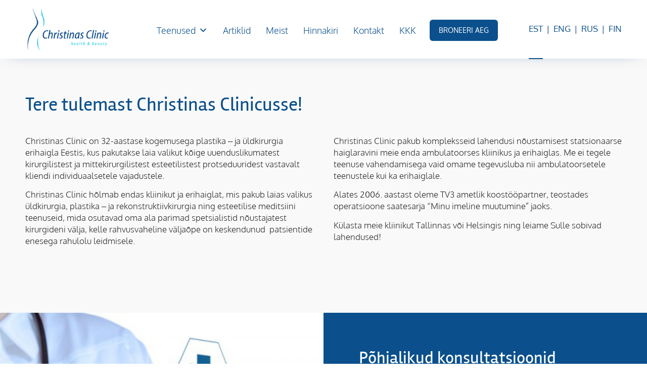

--- FILE ---
content_type: text/html; charset=UTF-8
request_url: https://www.christinasclinic.ee/et/meist/
body_size: 35948
content:
<!DOCTYPE html>
<html lang="et" class="html_stretched responsive av-preloader-disabled  html_header_top html_logo_left html_main_nav_header html_menu_right html_large html_header_sticky html_header_shrinking_disabled html_mobile_menu_tablet html_header_searchicon_disabled html_content_align_center html_header_unstick_top html_header_stretch_disabled html_elegant-blog html_av-submenu-hidden html_av-submenu-display-click html_av-overlay-side html_av-overlay-side-minimal html_av-submenu-noclone html_entry_id_190 av-cookies-no-cookie-consent av-no-preview av-default-lightbox html_text_menu_active av-mobile-menu-switch-default">
<head>
<meta charset="UTF-8" />


<!-- mobile setting -->
<meta name="viewport" content="width=device-width, initial-scale=1">

<!-- Scripts/CSS and wp_head hook -->
<meta name='robots' content='index, follow, max-image-preview:large, max-snippet:-1, max-video-preview:-1' />
	<style>img:is([sizes="auto" i], [sizes^="auto," i]) { contain-intrinsic-size: 3000px 1500px }</style>
	<script id="cookie-law-info-gcm-var-js">
var _ckyGcm = {"status":true,"default_settings":[{"analytics":"denied","advertisement":"denied","functional":"denied","necessary":"granted","ad_user_data":"denied","ad_personalization":"denied","regions":"All"}],"wait_for_update":2000,"url_passthrough":false,"ads_data_redaction":false}</script>
<script id="cookie-law-info-gcm-js" type="text/javascript" src="https://www.christinasclinic.ee/wp-content/plugins/cookie-law-info/lite/frontend/js/gcm.min.js"></script> <script id="cookieyes" type="text/javascript" src="https://cdn-cookieyes.com/client_data/2a7b4658bbe4b64edf6e7762/script.js"></script><link rel="alternate" href="https://www.christinasclinic.ee/et/meist/" hreflang="et" />
<link rel="alternate" href="https://www.christinasclinic.ee/en/about-us/" hreflang="en" />
<link rel="alternate" href="https://www.christinasclinic.ee/ru/%d0%be-%d0%bd%d0%b0%d1%81/" hreflang="ru" />
<link rel="alternate" href="https://www.christinasclinic.ee/fi/meista/" hreflang="fi" />
<style>@font-face{font-display:swap!important}</style>
	<!-- This site is optimized with the Yoast SEO Premium plugin v26.0 (Yoast SEO v26.0) - https://yoast.com/wordpress/plugins/seo/ -->
	<title>Meist - Christinas Clinic</title>
	<meta name="description" content="Christinas Clinic. Tere tulemast! Eesmärk on pakkuda kõrgeimat meditsiinilist taset ning saavutada oma töös maksimaalselt häid tulemusi." />
	<link rel="canonical" href="https://www.christinasclinic.ee/et/meist/" />
	<meta property="og:locale" content="et_EE" />
	<meta property="og:locale:alternate" content="en_GB" />
	<meta property="og:locale:alternate" content="ru_RU" />
	<meta property="og:locale:alternate" content="fi_FI" />
	<meta property="og:type" content="article" />
	<meta property="og:title" content="Meist" />
	<meta property="og:url" content="https://www.christinasclinic.ee/et/meist/" />
	<meta property="og:site_name" content="Christinas Clinic" />
	<meta property="article:publisher" content="https://www.facebook.com/christinasclinicestonia/" />
	<meta property="article:modified_time" content="2025-09-01T09:29:55+00:00" />
	<meta name="twitter:card" content="summary_large_image" />
	<meta name="twitter:label1" content="Est. reading time" />
	<meta name="twitter:data1" content="46 minutit" />
	<script type="application/ld+json" class="yoast-schema-graph">{"@context":"https://schema.org","@graph":[{"@type":"WebPage","@id":"https://www.christinasclinic.ee/et/meist/","url":"https://www.christinasclinic.ee/et/meist/","name":"Meist - Christinas Clinic","isPartOf":{"@id":"https://www.christinasclinic.ee/et/#website"},"datePublished":"2016-09-28T10:49:17+00:00","dateModified":"2025-09-01T09:29:55+00:00","description":"Christinas Clinic. Tere tulemast! Eesmärk on pakkuda kõrgeimat meditsiinilist taset ning saavutada oma töös maksimaalselt häid tulemusi.","inLanguage":"et","potentialAction":[{"@type":"ReadAction","target":["https://www.christinasclinic.ee/et/meist/"]}]},{"@type":"WebSite","@id":"https://www.christinasclinic.ee/et/#website","url":"https://www.christinasclinic.ee/et/","name":"Christinas Clinic","description":"health &amp; beauty","publisher":{"@id":"https://www.christinasclinic.ee/et/#organization"},"potentialAction":[{"@type":"SearchAction","target":{"@type":"EntryPoint","urlTemplate":"https://www.christinasclinic.ee/et/?s={search_term_string}"},"query-input":{"@type":"PropertyValueSpecification","valueRequired":true,"valueName":"search_term_string"}}],"inLanguage":"et"},{"@type":"Organization","@id":"https://www.christinasclinic.ee/et/#organization","name":"Christinas Clinic","url":"https://www.christinasclinic.ee/et/","logo":{"@type":"ImageObject","inLanguage":"et","@id":"https://www.christinasclinic.ee/et/#/schema/logo/image/","url":"https://www.christinasclinic.ee/wp-content/uploads/2017/01/christinasclinic_homepage_logo.png","contentUrl":"https://www.christinasclinic.ee/wp-content/uploads/2017/01/christinasclinic_homepage_logo.png","width":1458,"height":780,"caption":"Christinas Clinic"},"image":{"@id":"https://www.christinasclinic.ee/et/#/schema/logo/image/"},"sameAs":["https://www.facebook.com/christinasclinicestonia/"]}]}</script>
	<!-- / Yoast SEO Premium plugin. -->


<link rel='dns-prefetch' href='//www.googletagmanager.com' />
<link rel="alternate" type="application/rss+xml" title="Christinas Clinic &raquo; RSS" href="https://www.christinasclinic.ee/et/feed/" />
<style id='global-styles-inline-css' type='text/css'>
:root{--wp--preset--aspect-ratio--square: 1;--wp--preset--aspect-ratio--4-3: 4/3;--wp--preset--aspect-ratio--3-4: 3/4;--wp--preset--aspect-ratio--3-2: 3/2;--wp--preset--aspect-ratio--2-3: 2/3;--wp--preset--aspect-ratio--16-9: 16/9;--wp--preset--aspect-ratio--9-16: 9/16;--wp--preset--color--black: #000000;--wp--preset--color--cyan-bluish-gray: #abb8c3;--wp--preset--color--white: #ffffff;--wp--preset--color--pale-pink: #f78da7;--wp--preset--color--vivid-red: #cf2e2e;--wp--preset--color--luminous-vivid-orange: #ff6900;--wp--preset--color--luminous-vivid-amber: #fcb900;--wp--preset--color--light-green-cyan: #7bdcb5;--wp--preset--color--vivid-green-cyan: #00d084;--wp--preset--color--pale-cyan-blue: #8ed1fc;--wp--preset--color--vivid-cyan-blue: #0693e3;--wp--preset--color--vivid-purple: #9b51e0;--wp--preset--color--metallic-red: #b02b2c;--wp--preset--color--maximum-yellow-red: #edae44;--wp--preset--color--yellow-sun: #eeee22;--wp--preset--color--palm-leaf: #83a846;--wp--preset--color--aero: #7bb0e7;--wp--preset--color--old-lavender: #745f7e;--wp--preset--color--steel-teal: #5f8789;--wp--preset--color--raspberry-pink: #d65799;--wp--preset--color--medium-turquoise: #4ecac2;--wp--preset--gradient--vivid-cyan-blue-to-vivid-purple: linear-gradient(135deg,rgba(6,147,227,1) 0%,rgb(155,81,224) 100%);--wp--preset--gradient--light-green-cyan-to-vivid-green-cyan: linear-gradient(135deg,rgb(122,220,180) 0%,rgb(0,208,130) 100%);--wp--preset--gradient--luminous-vivid-amber-to-luminous-vivid-orange: linear-gradient(135deg,rgba(252,185,0,1) 0%,rgba(255,105,0,1) 100%);--wp--preset--gradient--luminous-vivid-orange-to-vivid-red: linear-gradient(135deg,rgba(255,105,0,1) 0%,rgb(207,46,46) 100%);--wp--preset--gradient--very-light-gray-to-cyan-bluish-gray: linear-gradient(135deg,rgb(238,238,238) 0%,rgb(169,184,195) 100%);--wp--preset--gradient--cool-to-warm-spectrum: linear-gradient(135deg,rgb(74,234,220) 0%,rgb(151,120,209) 20%,rgb(207,42,186) 40%,rgb(238,44,130) 60%,rgb(251,105,98) 80%,rgb(254,248,76) 100%);--wp--preset--gradient--blush-light-purple: linear-gradient(135deg,rgb(255,206,236) 0%,rgb(152,150,240) 100%);--wp--preset--gradient--blush-bordeaux: linear-gradient(135deg,rgb(254,205,165) 0%,rgb(254,45,45) 50%,rgb(107,0,62) 100%);--wp--preset--gradient--luminous-dusk: linear-gradient(135deg,rgb(255,203,112) 0%,rgb(199,81,192) 50%,rgb(65,88,208) 100%);--wp--preset--gradient--pale-ocean: linear-gradient(135deg,rgb(255,245,203) 0%,rgb(182,227,212) 50%,rgb(51,167,181) 100%);--wp--preset--gradient--electric-grass: linear-gradient(135deg,rgb(202,248,128) 0%,rgb(113,206,126) 100%);--wp--preset--gradient--midnight: linear-gradient(135deg,rgb(2,3,129) 0%,rgb(40,116,252) 100%);--wp--preset--font-size--small: 1rem;--wp--preset--font-size--medium: 1.125rem;--wp--preset--font-size--large: 1.75rem;--wp--preset--font-size--x-large: clamp(1.75rem, 3vw, 2.25rem);--wp--preset--spacing--20: 0.44rem;--wp--preset--spacing--30: 0.67rem;--wp--preset--spacing--40: 1rem;--wp--preset--spacing--50: 1.5rem;--wp--preset--spacing--60: 2.25rem;--wp--preset--spacing--70: 3.38rem;--wp--preset--spacing--80: 5.06rem;--wp--preset--shadow--natural: 6px 6px 9px rgba(0, 0, 0, 0.2);--wp--preset--shadow--deep: 12px 12px 50px rgba(0, 0, 0, 0.4);--wp--preset--shadow--sharp: 6px 6px 0px rgba(0, 0, 0, 0.2);--wp--preset--shadow--outlined: 6px 6px 0px -3px rgba(255, 255, 255, 1), 6px 6px rgba(0, 0, 0, 1);--wp--preset--shadow--crisp: 6px 6px 0px rgba(0, 0, 0, 1);}:root { --wp--style--global--content-size: 800px;--wp--style--global--wide-size: 1130px; }:where(body) { margin: 0; }.wp-site-blocks > .alignleft { float: left; margin-right: 2em; }.wp-site-blocks > .alignright { float: right; margin-left: 2em; }.wp-site-blocks > .aligncenter { justify-content: center; margin-left: auto; margin-right: auto; }:where(.is-layout-flex){gap: 0.5em;}:where(.is-layout-grid){gap: 0.5em;}.is-layout-flow > .alignleft{float: left;margin-inline-start: 0;margin-inline-end: 2em;}.is-layout-flow > .alignright{float: right;margin-inline-start: 2em;margin-inline-end: 0;}.is-layout-flow > .aligncenter{margin-left: auto !important;margin-right: auto !important;}.is-layout-constrained > .alignleft{float: left;margin-inline-start: 0;margin-inline-end: 2em;}.is-layout-constrained > .alignright{float: right;margin-inline-start: 2em;margin-inline-end: 0;}.is-layout-constrained > .aligncenter{margin-left: auto !important;margin-right: auto !important;}.is-layout-constrained > :where(:not(.alignleft):not(.alignright):not(.alignfull)){max-width: var(--wp--style--global--content-size);margin-left: auto !important;margin-right: auto !important;}.is-layout-constrained > .alignwide{max-width: var(--wp--style--global--wide-size);}body .is-layout-flex{display: flex;}.is-layout-flex{flex-wrap: wrap;align-items: center;}.is-layout-flex > :is(*, div){margin: 0;}body .is-layout-grid{display: grid;}.is-layout-grid > :is(*, div){margin: 0;}body{padding-top: 0px;padding-right: 0px;padding-bottom: 0px;padding-left: 0px;}a:where(:not(.wp-element-button)){text-decoration: underline;}:root :where(.wp-element-button, .wp-block-button__link){background-color: #32373c;border-width: 0;color: #fff;font-family: inherit;font-size: inherit;line-height: inherit;padding: calc(0.667em + 2px) calc(1.333em + 2px);text-decoration: none;}.has-black-color{color: var(--wp--preset--color--black) !important;}.has-cyan-bluish-gray-color{color: var(--wp--preset--color--cyan-bluish-gray) !important;}.has-white-color{color: var(--wp--preset--color--white) !important;}.has-pale-pink-color{color: var(--wp--preset--color--pale-pink) !important;}.has-vivid-red-color{color: var(--wp--preset--color--vivid-red) !important;}.has-luminous-vivid-orange-color{color: var(--wp--preset--color--luminous-vivid-orange) !important;}.has-luminous-vivid-amber-color{color: var(--wp--preset--color--luminous-vivid-amber) !important;}.has-light-green-cyan-color{color: var(--wp--preset--color--light-green-cyan) !important;}.has-vivid-green-cyan-color{color: var(--wp--preset--color--vivid-green-cyan) !important;}.has-pale-cyan-blue-color{color: var(--wp--preset--color--pale-cyan-blue) !important;}.has-vivid-cyan-blue-color{color: var(--wp--preset--color--vivid-cyan-blue) !important;}.has-vivid-purple-color{color: var(--wp--preset--color--vivid-purple) !important;}.has-metallic-red-color{color: var(--wp--preset--color--metallic-red) !important;}.has-maximum-yellow-red-color{color: var(--wp--preset--color--maximum-yellow-red) !important;}.has-yellow-sun-color{color: var(--wp--preset--color--yellow-sun) !important;}.has-palm-leaf-color{color: var(--wp--preset--color--palm-leaf) !important;}.has-aero-color{color: var(--wp--preset--color--aero) !important;}.has-old-lavender-color{color: var(--wp--preset--color--old-lavender) !important;}.has-steel-teal-color{color: var(--wp--preset--color--steel-teal) !important;}.has-raspberry-pink-color{color: var(--wp--preset--color--raspberry-pink) !important;}.has-medium-turquoise-color{color: var(--wp--preset--color--medium-turquoise) !important;}.has-black-background-color{background-color: var(--wp--preset--color--black) !important;}.has-cyan-bluish-gray-background-color{background-color: var(--wp--preset--color--cyan-bluish-gray) !important;}.has-white-background-color{background-color: var(--wp--preset--color--white) !important;}.has-pale-pink-background-color{background-color: var(--wp--preset--color--pale-pink) !important;}.has-vivid-red-background-color{background-color: var(--wp--preset--color--vivid-red) !important;}.has-luminous-vivid-orange-background-color{background-color: var(--wp--preset--color--luminous-vivid-orange) !important;}.has-luminous-vivid-amber-background-color{background-color: var(--wp--preset--color--luminous-vivid-amber) !important;}.has-light-green-cyan-background-color{background-color: var(--wp--preset--color--light-green-cyan) !important;}.has-vivid-green-cyan-background-color{background-color: var(--wp--preset--color--vivid-green-cyan) !important;}.has-pale-cyan-blue-background-color{background-color: var(--wp--preset--color--pale-cyan-blue) !important;}.has-vivid-cyan-blue-background-color{background-color: var(--wp--preset--color--vivid-cyan-blue) !important;}.has-vivid-purple-background-color{background-color: var(--wp--preset--color--vivid-purple) !important;}.has-metallic-red-background-color{background-color: var(--wp--preset--color--metallic-red) !important;}.has-maximum-yellow-red-background-color{background-color: var(--wp--preset--color--maximum-yellow-red) !important;}.has-yellow-sun-background-color{background-color: var(--wp--preset--color--yellow-sun) !important;}.has-palm-leaf-background-color{background-color: var(--wp--preset--color--palm-leaf) !important;}.has-aero-background-color{background-color: var(--wp--preset--color--aero) !important;}.has-old-lavender-background-color{background-color: var(--wp--preset--color--old-lavender) !important;}.has-steel-teal-background-color{background-color: var(--wp--preset--color--steel-teal) !important;}.has-raspberry-pink-background-color{background-color: var(--wp--preset--color--raspberry-pink) !important;}.has-medium-turquoise-background-color{background-color: var(--wp--preset--color--medium-turquoise) !important;}.has-black-border-color{border-color: var(--wp--preset--color--black) !important;}.has-cyan-bluish-gray-border-color{border-color: var(--wp--preset--color--cyan-bluish-gray) !important;}.has-white-border-color{border-color: var(--wp--preset--color--white) !important;}.has-pale-pink-border-color{border-color: var(--wp--preset--color--pale-pink) !important;}.has-vivid-red-border-color{border-color: var(--wp--preset--color--vivid-red) !important;}.has-luminous-vivid-orange-border-color{border-color: var(--wp--preset--color--luminous-vivid-orange) !important;}.has-luminous-vivid-amber-border-color{border-color: var(--wp--preset--color--luminous-vivid-amber) !important;}.has-light-green-cyan-border-color{border-color: var(--wp--preset--color--light-green-cyan) !important;}.has-vivid-green-cyan-border-color{border-color: var(--wp--preset--color--vivid-green-cyan) !important;}.has-pale-cyan-blue-border-color{border-color: var(--wp--preset--color--pale-cyan-blue) !important;}.has-vivid-cyan-blue-border-color{border-color: var(--wp--preset--color--vivid-cyan-blue) !important;}.has-vivid-purple-border-color{border-color: var(--wp--preset--color--vivid-purple) !important;}.has-metallic-red-border-color{border-color: var(--wp--preset--color--metallic-red) !important;}.has-maximum-yellow-red-border-color{border-color: var(--wp--preset--color--maximum-yellow-red) !important;}.has-yellow-sun-border-color{border-color: var(--wp--preset--color--yellow-sun) !important;}.has-palm-leaf-border-color{border-color: var(--wp--preset--color--palm-leaf) !important;}.has-aero-border-color{border-color: var(--wp--preset--color--aero) !important;}.has-old-lavender-border-color{border-color: var(--wp--preset--color--old-lavender) !important;}.has-steel-teal-border-color{border-color: var(--wp--preset--color--steel-teal) !important;}.has-raspberry-pink-border-color{border-color: var(--wp--preset--color--raspberry-pink) !important;}.has-medium-turquoise-border-color{border-color: var(--wp--preset--color--medium-turquoise) !important;}.has-vivid-cyan-blue-to-vivid-purple-gradient-background{background: var(--wp--preset--gradient--vivid-cyan-blue-to-vivid-purple) !important;}.has-light-green-cyan-to-vivid-green-cyan-gradient-background{background: var(--wp--preset--gradient--light-green-cyan-to-vivid-green-cyan) !important;}.has-luminous-vivid-amber-to-luminous-vivid-orange-gradient-background{background: var(--wp--preset--gradient--luminous-vivid-amber-to-luminous-vivid-orange) !important;}.has-luminous-vivid-orange-to-vivid-red-gradient-background{background: var(--wp--preset--gradient--luminous-vivid-orange-to-vivid-red) !important;}.has-very-light-gray-to-cyan-bluish-gray-gradient-background{background: var(--wp--preset--gradient--very-light-gray-to-cyan-bluish-gray) !important;}.has-cool-to-warm-spectrum-gradient-background{background: var(--wp--preset--gradient--cool-to-warm-spectrum) !important;}.has-blush-light-purple-gradient-background{background: var(--wp--preset--gradient--blush-light-purple) !important;}.has-blush-bordeaux-gradient-background{background: var(--wp--preset--gradient--blush-bordeaux) !important;}.has-luminous-dusk-gradient-background{background: var(--wp--preset--gradient--luminous-dusk) !important;}.has-pale-ocean-gradient-background{background: var(--wp--preset--gradient--pale-ocean) !important;}.has-electric-grass-gradient-background{background: var(--wp--preset--gradient--electric-grass) !important;}.has-midnight-gradient-background{background: var(--wp--preset--gradient--midnight) !important;}.has-small-font-size{font-size: var(--wp--preset--font-size--small) !important;}.has-medium-font-size{font-size: var(--wp--preset--font-size--medium) !important;}.has-large-font-size{font-size: var(--wp--preset--font-size--large) !important;}.has-x-large-font-size{font-size: var(--wp--preset--font-size--x-large) !important;}
:where(.wp-block-post-template.is-layout-flex){gap: 1.25em;}:where(.wp-block-post-template.is-layout-grid){gap: 1.25em;}
:where(.wp-block-columns.is-layout-flex){gap: 2em;}:where(.wp-block-columns.is-layout-grid){gap: 2em;}
:root :where(.wp-block-pullquote){font-size: 1.5em;line-height: 1.6;}
</style>
<style id='woocommerce-inline-inline-css' type='text/css'>
.woocommerce form .form-row .required { visibility: visible; }
</style>
<link rel='stylesheet' id='megamenu-css' href='https://www.christinasclinic.ee/wp-content/uploads/maxmegamenu/style_et.css?ver=4c1839' type='text/css' media='all' />
<link rel='stylesheet' id='dashicons-css' href='https://www.christinasclinic.ee/wp-includes/css/dashicons.min.css?ver=6.8.3' type='text/css' media='all' />
<link rel='stylesheet' id='megamenu-genericons-css' href='https://www.christinasclinic.ee/wp-content/plugins/megamenu-pro/icons/genericons/genericons/genericons.css?ver=2.2.9.1' type='text/css' media='all' />
<link rel='stylesheet' id='megamenu-fontawesome-css' href='https://www.christinasclinic.ee/wp-content/plugins/megamenu-pro/icons/fontawesome/css/font-awesome.min.css?ver=2.2.9.1' type='text/css' media='all' />
<link rel='stylesheet' id='megamenu-fontawesome5-css' href='https://www.christinasclinic.ee/wp-content/plugins/megamenu-pro/icons/fontawesome5/css/all.min.css?ver=2.2.9.1' type='text/css' media='all' />
<link rel='stylesheet' id='montonio-style-css' href='https://www.christinasclinic.ee/wp-content/plugins/montonio-for-woocommerce/assets/css/montonio-style.css?ver=9.1.1' type='text/css' media='all' />
<link rel='stylesheet' id='brands-styles-css' href='https://www.christinasclinic.ee/wp-content/plugins/woocommerce/assets/css/brands.css?ver=10.2.1' type='text/css' media='all' />
<link rel='stylesheet' id='avia-merged-styles-css' href='https://www.christinasclinic.ee/wp-content/uploads/dynamic_avia/avia-merged-styles-e7651b93e48e2ad9586a163bfb529f97---691fc9cd9d6db.css' type='text/css' media='all' />
<link rel='stylesheet' id='avia-single-post-190-css' href='https://www.christinasclinic.ee/wp-content/uploads/dynamic_avia/avia_posts_css/post-190.css?ver=ver-1763694414' type='text/css' media='all' />
<script src="https://www.christinasclinic.ee/wp-includes/js/jquery/jquery.min.js?ver=3.7.1" defer></script><script type="text/javascript" id="jquery-js-after">
/* <![CDATA[ */
(function(w,d,$){
  if(!$) return;
  try{ $.migrateTrace=false; $.migrateMute=true; }catch(e){}
  if(typeof $.isFunction!=='function'){ $.isFunction=function(o){ return typeof o==='function'; }; }
  var _click=$.fn.click, _resize=$.fn.resize, _load=$.fn.load, _unbind=$.fn.unbind;
  $.fn.click=function(h){ if(arguments.length===1 && typeof h==='function'){ return this.on('click',h); } return _click.apply(this,arguments); };
  $.fn.resize=function(h){ if(arguments.length===1 && typeof h==='function'){ return this.on('resize',h); } return _resize.apply(this,arguments); };
  $.fn.load=function(a,b,c){ if(arguments.length===1 && typeof a==='function'){ return this.on('load',a); } return _load ? _load.apply(this,arguments) : this; };
  $.fn.unbind=function(ev,fn){ return this.off(ev,fn); };
  w.safeOn=function(evt,selector,handler){ if(!evt||!selector||typeof handler!=='function') return; $(d).on(evt,selector,handler); };
})(window,document,window.jQuery);
/* ]]> */
</script>
<script type="text/javascript" src="https://www.christinasclinic.ee/wp-content/plugins/woocommerce/assets/js/js-cookie/js.cookie.min.js?ver=2.1.4-wc.10.2.1" id="js-cookie-js" defer="defer" data-wp-strategy="defer"></script>
<script type="text/javascript" id="wc-cart-fragments-js-extra">
/* <![CDATA[ */
var wc_cart_fragments_params = {"ajax_url":"\/wp-admin\/admin-ajax.php","wc_ajax_url":"\/?wc-ajax=%%endpoint%%","cart_hash_key":"wc_cart_hash_91d43412764df40f3d45eaea3ee3b122","fragment_name":"wc_fragments_91d43412764df40f3d45eaea3ee3b122","request_timeout":"5000"};
/* ]]> */
</script>
<script type="text/javascript" src="https://www.christinasclinic.ee/wp-content/plugins/woocommerce/assets/js/frontend/cart-fragments.min.js?ver=10.2.1" id="wc-cart-fragments-js" defer="defer" data-wp-strategy="defer"></script>
<script type="text/javascript" src="https://www.christinasclinic.ee/wp-content/plugins/woocommerce/assets/js/jquery-blockui/jquery.blockUI.min.js?ver=2.7.0-wc.10.2.1" id="jquery-blockui-js" defer="defer" data-wp-strategy="defer"></script>
<script type="text/javascript" id="wc-add-to-cart-js-extra">
/* <![CDATA[ */
var wc_add_to_cart_params = {"ajax_url":"\/wp-admin\/admin-ajax.php","wc_ajax_url":"\/?wc-ajax=%%endpoint%%","i18n_view_cart":"Vaata ostukorvi","cart_url":"https:\/\/www.christinasclinic.ee\/et\/ostukorv\/","is_cart":"","cart_redirect_after_add":"no"};
/* ]]> */
</script>
<script type="text/javascript" src="https://www.christinasclinic.ee/wp-content/plugins/woocommerce/assets/js/frontend/add-to-cart.min.js?ver=10.2.1" id="wc-add-to-cart-js" defer="defer" data-wp-strategy="defer"></script>
<script type="text/javascript" id="woocommerce-js-extra">
/* <![CDATA[ */
var woocommerce_params = {"ajax_url":"\/wp-admin\/admin-ajax.php","wc_ajax_url":"\/?wc-ajax=%%endpoint%%","i18n_password_show":"Show password","i18n_password_hide":"Hide password"};
/* ]]> */
</script>
<script type="text/javascript" src="https://www.christinasclinic.ee/wp-content/plugins/woocommerce/assets/js/frontend/woocommerce.min.js?ver=10.2.1" id="woocommerce-js" defer="defer" data-wp-strategy="defer"></script>

<!-- Google tag (gtag.js) snippet added by Site Kit -->
<!-- Google Analytics snippet added by Site Kit -->
<script type="text/javascript" src="https://www.googletagmanager.com/gtag/js?id=G-N2Z71G501N" id="google_gtagjs-js" async></script>
<script type="text/javascript" id="google_gtagjs-js-after">
/* <![CDATA[ */
window.dataLayer = window.dataLayer || [];function gtag(){dataLayer.push(arguments);}
gtag("set","linker",{"domains":["www.christinasclinic.ee"]});
gtag("js", new Date());
gtag("set", "developer_id.dZTNiMT", true);
gtag("config", "G-N2Z71G501N");
/* ]]> */
</script>
<script src="https://www.christinasclinic.ee/wp-content/uploads/dynamic_avia/avia-head-scripts-1d96794713bdafc3a0c4f6582e44d6a9---691fc9cda4e8c.js" defer></script><link rel="EditURI" type="application/rsd+xml" title="RSD" href="https://www.christinasclinic.ee/xmlrpc.php?rsd" />
<meta name="generator" content="WordPress 6.8.3" />
<meta name="generator" content="WooCommerce 10.2.1" />
<link rel='shortlink' href='https://www.christinasclinic.ee/?p=190' />
    <style>
    #cc-notification-bar{position:fixed;top:0;left:0;right:0;padding:12px 20px;z-index:9999;display:none;flex-wrap:wrap;align-items:center;min-height:56px;font-family:'Avenir Light',sans-serif}
    #cc-notification-text{text-align:center;line-height:1.4;font-size:16px;flex:1}
    #cc-notification-button{border:1px solid #fff;background:transparent;color:#fff;padding:6px 12px;font-size:12px;margin-left:16px;text-transform:uppercase;display:none;cursor:pointer}
    #cc-notification-close{font-size:25px;cursor:pointer;position:absolute;right:20px;top:14px}
    body.admin-bar #cc-notification-bar{top:32px}
    @media (max-width:782px){body.admin-bar #cc-notification-bar{top:46px}}
    @media (min-width:768px){#cc-notification-bar{justify-content:center}#cc-notification-button{display:inline-block}}
    </style>
    <meta name="generator" content="Site Kit by Google 1.166.0" /><!-- Facebook Pixel Code -->
<script>
  !function(f,b,e,v,n,t,s)
  {if(f.fbq)return;n=f.fbq=function(){n.callMethod?
  n.callMethod.apply(n,arguments):n.queue.push(arguments)};
  if(!f._fbq)f._fbq=n;n.push=n;n.loaded=!0;n.version='2.0';
  n.queue=[];t=b.createElement(e);t.async=!0;
  t.src=v;s=b.getElementsByTagName(e)[0];
  s.parentNode.insertBefore(t,s)}(window, document,'script',
  'https://connect.facebook.net/en_US/fbevents.js');
  fbq('init', '656514301450401');
  fbq('track', 'PageView');
</script>
<noscript><img height="1" width="1" style="display:none"
  src="https://www.facebook.com/tr?id=656514301450401&ev=PageView&noscript=1"
/></noscript>
<!-- End Facebook Pixel Code -->

<script>
jQuery(document).ready(function( $ ) {
    $("button[name='add-to-cart']").click(function() {
        fbq('track', 'AddToCart');
    });
});
</script><style>.entry-content>*:not(:first-child){content-visibility:auto;contain-intrinsic-size:1px 1000px}</style><style>.cc-book-cta{display:block;background:#0b508c;color:#fff!important;padding:14px 18px;margin:0 0 0 12px;border-radius:6px;text-transform:uppercase;text-decoration:none;text-align:center;font-size:14px;line-height:1}.cc-book-cta:hover{opacity:.9;color:#fff!important;text-decoration:none}.cc-book-cta-item{display:block}</style>
<link rel="icon" href="https://www.christinasclinic.ee/wp-content/uploads/cc_favicon.png" type="image/png">
<!--[if lt IE 9]><script src="https://www.christinasclinic.ee/wp-content/themes/enfold/js/html5shiv.js"></script><![endif]--><link rel="profile" href="https://gmpg.org/xfn/11" />
<link rel="alternate" type="application/rss+xml" title="Christinas Clinic RSS2 Feed" href="https://www.christinasclinic.ee/et/feed/" />
<link rel="pingback" href="https://www.christinasclinic.ee/xmlrpc.php" />
	<noscript><style>.woocommerce-product-gallery{ opacity: 1 !important; }</style></noscript>
	<noscript><style>.lazyload[data-src]{display:none !important;}</style></noscript><style>.lazyload{background-image:none !important;}.lazyload:before{background-image:none !important;}</style>
<!-- Google Tag Manager snippet added by Site Kit -->
<script type="text/javascript">
/* <![CDATA[ */

			( function( w, d, s, l, i ) {
				w[l] = w[l] || [];
				w[l].push( {'gtm.start': new Date().getTime(), event: 'gtm.js'} );
				var f = d.getElementsByTagName( s )[0],
					j = d.createElement( s ), dl = l != 'dataLayer' ? '&l=' + l : '';
				j.async = true;
				j.src = 'https://www.googletagmanager.com/gtm.js?id=' + i + dl;
				f.parentNode.insertBefore( j, f );
			} )( window, document, 'script', 'dataLayer', 'GTM-MHGQNJS' );
			
/* ]]> */
</script>

<!-- End Google Tag Manager snippet added by Site Kit -->

<!-- To speed up the rendering and to display the site as fast as possible to the user we include some styles and scripts for above the fold content inline -->
<script type="text/javascript">'use strict';var avia_is_mobile=!1;if(/Android|webOS|iPhone|iPad|iPod|BlackBerry|IEMobile|Opera Mini/i.test(navigator.userAgent)&&'ontouchstart' in document.documentElement){avia_is_mobile=!0;document.documentElement.className+=' avia_mobile '}
else{document.documentElement.className+=' avia_desktop '};document.documentElement.className+=' js_active ';(function(){var e=['-webkit-','-moz-','-ms-',''],n='',o=!1,a=!1;for(var t in e){if(e[t]+'transform' in document.documentElement.style){o=!0;n=e[t]+'transform'};if(e[t]+'perspective' in document.documentElement.style){a=!0}};if(o){document.documentElement.className+=' avia_transform '};if(a){document.documentElement.className+=' avia_transform3d '};if(typeof document.getElementsByClassName=='function'&&typeof document.documentElement.getBoundingClientRect=='function'&&avia_is_mobile==!1){if(n&&window.innerHeight>0){setTimeout(function(){var e=0,o={},a=0,t=document.getElementsByClassName('av-parallax'),i=window.pageYOffset||document.documentElement.scrollTop;for(e=0;e<t.length;e++){t[e].style.top='0px';o=t[e].getBoundingClientRect();a=Math.ceil((window.innerHeight+i-o.top)*0.3);t[e].style[n]='translate(0px, '+a+'px)';t[e].style.top='auto';t[e].className+=' enabled-parallax '}},50)}}})();</script><link rel="icon" href="https://www.christinasclinic.ee/wp-content/uploads/cropped-cc_favicon-32x32.png" sizes="32x32" />
<link rel="icon" href="https://www.christinasclinic.ee/wp-content/uploads/cropped-cc_favicon-192x192.png" sizes="192x192" />
<link rel="apple-touch-icon" href="https://www.christinasclinic.ee/wp-content/uploads/cropped-cc_favicon-180x180.png" />
<meta name="msapplication-TileImage" content="https://www.christinasclinic.ee/wp-content/uploads/cropped-cc_favicon-270x270.png" />
<style type="text/css">
		@font-face {font-family: 'entypo-fontello-enfold'; font-weight: normal; font-style: normal; font-display: auto;
		src: url('https://www.christinasclinic.ee/wp-content/themes/enfold/config-templatebuilder/avia-template-builder/assets/fonts/entypo-fontello-enfold/entypo-fontello-enfold.woff2') format('woff2'),
		url('https://www.christinasclinic.ee/wp-content/themes/enfold/config-templatebuilder/avia-template-builder/assets/fonts/entypo-fontello-enfold/entypo-fontello-enfold.woff') format('woff'),
		url('https://www.christinasclinic.ee/wp-content/themes/enfold/config-templatebuilder/avia-template-builder/assets/fonts/entypo-fontello-enfold/entypo-fontello-enfold.ttf') format('truetype'),
		url('https://www.christinasclinic.ee/wp-content/themes/enfold/config-templatebuilder/avia-template-builder/assets/fonts/entypo-fontello-enfold/entypo-fontello-enfold.svg#entypo-fontello-enfold') format('svg'),
		url('https://www.christinasclinic.ee/wp-content/themes/enfold/config-templatebuilder/avia-template-builder/assets/fonts/entypo-fontello-enfold/entypo-fontello-enfold.eot'),
		url('https://www.christinasclinic.ee/wp-content/themes/enfold/config-templatebuilder/avia-template-builder/assets/fonts/entypo-fontello-enfold/entypo-fontello-enfold.eot?#iefix') format('embedded-opentype');
		}

		#top .avia-font-entypo-fontello-enfold, body .avia-font-entypo-fontello-enfold, html body [data-av_iconfont='entypo-fontello-enfold']:before{ font-family: 'entypo-fontello-enfold'; }
		
		@font-face {font-family: 'entypo-fontello'; font-weight: normal; font-style: normal; font-display: auto;
		src: url('https://www.christinasclinic.ee/wp-content/themes/enfold/config-templatebuilder/avia-template-builder/assets/fonts/entypo-fontello/entypo-fontello.woff2') format('woff2'),
		url('https://www.christinasclinic.ee/wp-content/themes/enfold/config-templatebuilder/avia-template-builder/assets/fonts/entypo-fontello/entypo-fontello.woff') format('woff'),
		url('https://www.christinasclinic.ee/wp-content/themes/enfold/config-templatebuilder/avia-template-builder/assets/fonts/entypo-fontello/entypo-fontello.ttf') format('truetype'),
		url('https://www.christinasclinic.ee/wp-content/themes/enfold/config-templatebuilder/avia-template-builder/assets/fonts/entypo-fontello/entypo-fontello.svg#entypo-fontello') format('svg'),
		url('https://www.christinasclinic.ee/wp-content/themes/enfold/config-templatebuilder/avia-template-builder/assets/fonts/entypo-fontello/entypo-fontello.eot'),
		url('https://www.christinasclinic.ee/wp-content/themes/enfold/config-templatebuilder/avia-template-builder/assets/fonts/entypo-fontello/entypo-fontello.eot?#iefix') format('embedded-opentype');
		}

		#top .avia-font-entypo-fontello, body .avia-font-entypo-fontello, html body [data-av_iconfont='entypo-fontello']:before{ font-family: 'entypo-fontello'; }
		</style><style type="text/css">/** Mega Menu CSS: fs **/</style>


<!--
Debugging Info for Theme support: 

Theme: Enfold
Version: 7.1.2
Installed: enfold
AviaFramework Version: 5.6
AviaBuilder Version: 6.0
aviaElementManager Version: 1.0.1
- - - - - - - - - - -
ChildTheme: Christinas Clinic
ChildTheme Version: 1.0
ChildTheme Installed: enfold

- - - - - - - - - - -
ML:1024-PU:133-PLA:29
WP:6.8.3
Compress: CSS:all theme files - JS:all theme files
Updates: enabled - deprecated Envato API - register Envato Token
PLAu:27
-->
</head>

<body id="top" class="wp-singular page-template-default page page-id-190 page-parent wp-theme-enfold wp-child-theme-enfold-child stretched rtl_columns av-curtain-numeric rambla-regular-custom rambla-regular oxygen-custom oxygen  theme-enfold woocommerce-no-js mega-menu-avia post-type-page language-et post_translations-pll_5981d3dde5e79 avia-responsive-images-support avia-woocommerce-30 av-recaptcha-enabled av-google-badge-hide" itemscope="itemscope" itemtype="https://schema.org/WebPage" >

			<!-- Google Tag Manager (noscript) snippet added by Site Kit -->
		<noscript>
			<iframe src="https://www.googletagmanager.com/ns.html?id=GTM-MHGQNJS" height="0" width="0" style="display:none;visibility:hidden"></iframe>
		</noscript>
		<!-- End Google Tag Manager (noscript) snippet added by Site Kit -->
		
	<div id='wrap_all'>

	
<header id='header' class='all_colors header_color light_bg_color  av_header_top av_logo_left av_main_nav_header av_menu_right av_large av_header_sticky av_header_shrinking_disabled av_header_stretch_disabled av_mobile_menu_tablet av_header_searchicon_disabled av_header_unstick_top av_bottom_nav_disabled  av_alternate_logo_active av_header_border_disabled' aria-label="Header" data-av_shrink_factor='50' role="banner" itemscope="itemscope" itemtype="https://schema.org/WPHeader" >

		<div  id='header_main' class='container_wrap container_wrap_logo'>

        <ul  class = 'menu-item cart_dropdown ' data-success='was added to the cart'><li class="cart_dropdown_first"><a class='cart_dropdown_link avia-svg-icon avia-font-svg_entypo-fontello' href='https://www.christinasclinic.ee/et/ostukorv/'><div class="av-cart-container" data-av_svg_icon='basket' data-av_iconset='svg_entypo-fontello'><svg version="1.1" xmlns="http://www.w3.org/2000/svg" width="29" height="32" viewBox="0 0 29 32" preserveAspectRatio="xMidYMid meet" aria-labelledby='av-svg-title-1' aria-describedby='av-svg-desc-1' role="graphics-symbol" aria-hidden="true">
<title id='av-svg-title-1'>Shopping Cart</title>
<desc id='av-svg-desc-1'>Shopping Cart</desc>
<path d="M4.8 27.2q0-1.28 0.96-2.24t2.24-0.96q1.344 0 2.272 0.96t0.928 2.24q0 1.344-0.928 2.272t-2.272 0.928q-1.28 0-2.24-0.928t-0.96-2.272zM20.8 27.2q0-1.28 0.96-2.24t2.24-0.96q1.344 0 2.272 0.96t0.928 2.24q0 1.344-0.928 2.272t-2.272 0.928q-1.28 0-2.24-0.928t-0.96-2.272zM10.496 19.648q-1.152 0.32-1.088 0.736t1.408 0.416h17.984v2.432q0 0.64-0.64 0.64h-20.928q-0.64 0-0.64-0.64v-2.432l-0.32-1.472-3.136-14.528h-3.136v-2.56q0-0.64 0.64-0.64h4.992q0.64 0 0.64 0.64v2.752h22.528v8.768q0 0.704-0.576 0.832z"></path>
</svg></div><span class='av-cart-counter '>0</span><span class="avia_hidden_link_text">Shopping Cart</span></a><!--<span class='cart_subtotal'><span class="woocommerce-Price-amount amount"><bdi>0.00<span class="woocommerce-Price-currencySymbol">&euro;</span></bdi></span></span>--><div class="dropdown_widget dropdown_widget_cart"><div class="avia-arrow"></div><div class="widget_shopping_cart_content"></div></div></li></ul><div class='container av-logo-container'><div class='inner-container'><span class='logo avia-standard-logo'><a href='https://www.christinasclinic.ee/et/' class='' aria-label='Christinas-Clinic-LOGO' title='Christinas-Clinic-LOGO'><img src="[data-uri]"   height="100" width="300" alt='Christinas Clinic' title='Christinas-Clinic-LOGO' data-src="https://www.christinasclinic.ee/wp-content/uploads/Christinas-Clinic-LOGO.png" decoding="async" data-srcset="https://www.christinasclinic.ee/wp-content/uploads/Christinas-Clinic-LOGO.png 500w, https://www.christinasclinic.ee/wp-content/uploads/Christinas-Clinic-LOGO-450x309.png 450w, https://www.christinasclinic.ee/wp-content/uploads/Christinas-Clinic-LOGO-300x206.png 300w" data-sizes="auto" class="lazyload" data-eio-rwidth="500" data-eio-rheight="343" /><noscript><img src="https://www.christinasclinic.ee/wp-content/uploads/Christinas-Clinic-LOGO.png" srcset="https://www.christinasclinic.ee/wp-content/uploads/Christinas-Clinic-LOGO.png 500w, https://www.christinasclinic.ee/wp-content/uploads/Christinas-Clinic-LOGO-450x309.png 450w, https://www.christinasclinic.ee/wp-content/uploads/Christinas-Clinic-LOGO-300x206.png 300w" sizes="(max-width: 500px) 100vw, 500px" height="100" width="300" alt='Christinas Clinic' title='Christinas-Clinic-LOGO' data-eio="l" /></noscript></a></span><nav class='main_menu' data-selectname='Select a page'  role="navigation" itemscope="itemscope" itemtype="https://schema.org/SiteNavigationElement" ><div id="mega-menu-wrap-avia" class="mega-menu-wrap"><div class="mega-menu-toggle"><div class="mega-toggle-blocks-left"></div><div class="mega-toggle-blocks-center"></div><div class="mega-toggle-blocks-right"><div class='mega-toggle-block mega-menu-toggle-animated-block mega-toggle-block-1' id='mega-toggle-block-1'><button aria-label="Toggle Menu" class="mega-toggle-animated mega-toggle-animated-slider" type="button" aria-expanded="false">
                  <span class="mega-toggle-animated-box">
                    <span class="mega-toggle-animated-inner"></span>
                  </span>
                </button></div></div></div><ul id="mega-menu-avia" class="mega-menu max-mega-menu mega-menu-horizontal mega-no-js" data-event="hover_intent" data-effect="fade_up" data-effect-speed="200" data-effect-mobile="disabled" data-effect-speed-mobile="0" data-panel-width="body" data-mobile-force-width="body" data-second-click="go" data-document-click="collapse" data-vertical-behaviour="standard" data-breakpoint="989" data-unbind="true" data-mobile-state="collapse_all" data-mobile-direction="vertical" data-hover-intent-timeout="300" data-hover-intent-interval="100"><li class="mega-mega-first-menu-item mega-menu-item mega-menu-item-type-custom mega-menu-item-object-custom mega-menu-item-has-children mega-align-bottom-left mega-menu-tabbed mega-menu-megamenu mega-menu-item-12884 mega-first-menu-item" id="mega-menu-item-12884"><a class="mega-menu-link" href="/et/ulevaade-konsultatsioonist/" aria-expanded="false" tabindex="0">Teenused<span class="mega-indicator" aria-hidden="true"></span></a>
<ul class="mega-sub-menu">
<li class="mega-cons_megamenu_op mega-menu-item mega-menu-item-type-post_type mega-menu-item-object-page mega-menu-megamenu mega-menu-item-6198 cons_megamenu_op" id="mega-menu-item-6198"><a class="mega-menu-link" href="https://www.christinasclinic.ee/et/ulevaade-konsultatsioonist/">Konsultatsioon enne operatsiooni</a></li><li class="mega-cons_megamenu_pro mega-menu-item mega-menu-item-type-post_type mega-menu-item-object-page mega-menu-megamenu mega-menu-item-6201 cons_megamenu_pro" id="mega-menu-item-6201"><a class="mega-menu-link" href="https://www.christinasclinic.ee/et/ulevaade-protseduuride-konsultatsioonist/">Konsultatsioon enne protseduuri</a></li><li class="mega-cc_main_menu_item_section_title mega-menu-item mega-menu-item-type-custom mega-menu-item-object-custom mega-menu-item-has-children mega-menu-megamenu mega-disable-link mega-menu-item-8886 cc_main_menu_item_section_title" id="mega-menu-item-8886"><a class="mega-menu-link" tabindex="0">Rinnad<span class="mega-indicator" aria-hidden="true"></span></a>
	<ul class="mega-sub-menu">
<li class="mega-menu-item mega-menu-item-type-post_type mega-menu-item-object-page mega-menu-item-has-children mega-menu-column-standard mega-menu-columns-1-of-1 mega-menu-item-38375" style="--columns:1; --span:1" id="mega-menu-item-38375"><a class="mega-menu-link" href="https://www.christinasclinic.ee/et/rinnad/tulles-rinnaoperatsioonile/" aria-label="Rinnad"><span class="mega-indicator" aria-hidden="true"></span></a>
		<ul class="mega-sub-menu">
<li class="mega-menu-item mega-menu-item-type-post_type mega-menu-item-object-page mega-menu-item-6199" id="mega-menu-item-6199"><a class="mega-menu-link" href="https://www.christinasclinic.ee/et/rinnad/tulles-rinnaoperatsioonile/">Tulles rinnaoperatsioonile</a></li><li class="mega-menu-item mega-menu-item-type-post_type mega-menu-item-object-page mega-menu-item-1501" id="mega-menu-item-1501"><a class="mega-menu-link" href="https://www.christinasclinic.ee/et/rinnad/rindade-suurendamine/">Rindade suurendamine</a></li><li class="mega-menu-item mega-menu-item-type-post_type mega-menu-item-object-page mega-menu-item-42777" id="mega-menu-item-42777"><a class="mega-menu-link" href="https://www.christinasclinic.ee/et/mia/">Mia Femtech™ rindade suurendamine</a></li><li class="mega-menu-item mega-menu-item-type-post_type mega-menu-item-object-page mega-menu-item-5053" id="mega-menu-item-5053"><a class="mega-menu-link" href="https://www.christinasclinic.ee/et/rinnad/rindade-tostmine/">Rindade tõstmine</a></li><li class="mega-menu-item mega-menu-item-type-post_type mega-menu-item-object-page mega-menu-item-5052" id="mega-menu-item-5052"><a class="mega-menu-link" href="https://www.christinasclinic.ee/et/rinnad/rasvasiirdamine-rindadesse/">Rasvasiirdamine rindadesse</a></li><li class="mega-menu-item mega-menu-item-type-post_type mega-menu-item-object-page mega-menu-item-5073" id="mega-menu-item-5073"><a class="mega-menu-link" href="https://www.christinasclinic.ee/et/rinnad/rindade-vaehendamine/">Rindade vähendamine</a></li><li class="mega-menu-item mega-menu-item-type-post_type mega-menu-item-object-page mega-menu-item-5069" id="mega-menu-item-5069"><a class="mega-menu-link" href="https://www.christinasclinic.ee/et/rinnad/rindade-vaehendamine-meestele/">Rindade vähendamine meestele</a></li><li class="mega-menu-item mega-menu-item-type-post_type mega-menu-item-object-page mega-menu-item-5070" id="mega-menu-item-5070"><a class="mega-menu-link" href="https://www.christinasclinic.ee/et/rinnad/rinnanibude-vaehendamine/">Rinnanibude vähendamine</a></li><li class="mega-menu-item mega-menu-item-type-post_type mega-menu-item-object-page mega-menu-item-5071" id="mega-menu-item-5071"><a class="mega-menu-link" href="https://www.christinasclinic.ee/et/rinnad/sissetombunud-nibude-korrigeerimine/">Sissetõmbunud nibude korrigeerimine</a></li><li class="mega-menu-item mega-menu-item-type-post_type mega-menu-item-object-page mega-menu-item-5072" id="mega-menu-item-5072"><a class="mega-menu-link" href="https://www.christinasclinic.ee/et/rinnad/areoolide-plastika/">Areoolide plastika</a></li><li class="mega-menu-item mega-menu-item-type-post_type mega-menu-item-object-page mega-menu-item-5074" id="mega-menu-item-5074"><a class="mega-menu-link" href="https://www.christinasclinic.ee/et/rinnad/rindade-eemaldamine/">Rindade eemaldamine</a></li>		</ul>
</li>	</ul>
</li><li class="mega-cc_main_menu_item_section_title mega-menu-item mega-menu-item-type-custom mega-menu-item-object-custom mega-menu-item-has-children mega-menu-megamenu mega-menu-item-7312 cc_main_menu_item_section_title" id="mega-menu-item-7312"><a class="mega-menu-link" href="#">Keha<span class="mega-indicator" aria-hidden="true"></span></a>
	<ul class="mega-sub-menu">
<li class="mega-menu-item mega-menu-item-type-custom mega-menu-item-object-custom mega-menu-item-has-children mega-menu-column-standard mega-menu-columns-1-of-2 mega-menu-item-1509" style="--columns:2; --span:1" id="mega-menu-item-1509"><a class="mega-menu-link" href="#" aria-label="Nahk &amp; koed"><span class="mega-indicator" aria-hidden="true"></span></a>
		<ul class="mega-sub-menu">
<li class="mega-menu-item mega-menu-item-type-post_type mega-menu-item-object-page mega-menu-item-38792" id="mega-menu-item-38792"><a class="mega-menu-link" href="https://www.christinasclinic.ee/et/nahk-koed/body-lift/">Body lift</a></li><li class="mega-menu-item mega-menu-item-type-post_type mega-menu-item-object-page mega-menu-item-5167" id="mega-menu-item-5167"><a class="mega-menu-link" href="https://www.christinasclinic.ee/et/nahk-koed/rasvaimu/">Rasvaimu</a></li><li class="mega-menu-item mega-menu-item-type-post_type mega-menu-item-object-page mega-menu-item-5175" id="mega-menu-item-5175"><a class="mega-menu-link" href="https://www.christinasclinic.ee/et/nahk-koed/rasvasiirdamine/">Rasvasiirdamine</a></li><li class="mega-menu-item mega-menu-item-type-post_type mega-menu-item-object-page mega-menu-item-5182" id="mega-menu-item-5182"><a class="mega-menu-link" href="https://www.christinasclinic.ee/et/nahk-koed/kohuplastikad/">Kõhuplastikad</a></li><li class="mega-menu-item mega-menu-item-type-post_type mega-menu-item-object-page mega-menu-item-5282" id="mega-menu-item-5282"><a class="mega-menu-link" href="https://www.christinasclinic.ee/et/nahk-koed/diastaasi-korrigeerimine/">Diastaasi korrigeerimine</a></li><li class="mega-menu-item mega-menu-item-type-post_type mega-menu-item-object-page mega-menu-item-5283" id="mega-menu-item-5283"><a class="mega-menu-link" href="https://www.christinasclinic.ee/et/nahk-koed/olavarreplastika/">Õlavarreplastika</a></li><li class="mega-menu-item mega-menu-item-type-post_type mega-menu-item-object-page mega-menu-item-5284" id="mega-menu-item-5284"><a class="mega-menu-link" href="https://www.christinasclinic.ee/et/nahk-koed/reieplastika-operatsioon/">Reieplastika</a></li><li class="mega-menu-item mega-menu-item-type-post_type mega-menu-item-object-page mega-menu-item-21648" id="mega-menu-item-21648"><a class="mega-menu-link" href="https://www.christinasclinic.ee/et/nahk-koed/tuharate-endoproteesimine/">Tuharate endoproteesimine</a></li><li class="mega-menu-item mega-menu-item-type-post_type mega-menu-item-object-page mega-menu-item-21649" id="mega-menu-item-21649"><a class="mega-menu-link" href="https://www.christinasclinic.ee/et/nahk-koed/tuharate-tostmine/">Tuharate tõstmine</a></li>		</ul>
</li>	</ul>
</li><li class="mega-mega-menu-sub-title mega-menu-item mega-menu-item-type-custom mega-menu-item-object-custom mega-menu-item-has-children mega-menu-megamenu mega-menu-item-1510 mega-menu-sub-title" id="mega-menu-item-1510"><a class="mega-menu-link" href="#">Intiimpiirkond<span class="mega-indicator" aria-hidden="true"></span></a>
	<ul class="mega-sub-menu">
<li class="mega-menu-item mega-menu-item-type-custom mega-menu-item-object-custom mega-menu-item-has-children mega-menu-column-standard mega-menu-columns-1-of-1 mega-menu-item-41347" style="--columns:1; --span:1" id="mega-menu-item-41347"><a class="mega-menu-link" href="#" aria-label="Intiimpiirkond"><span class="mega-indicator" aria-hidden="true"></span></a>
		<ul class="mega-sub-menu">
<li class="mega-menu-item mega-menu-item-type-post_type mega-menu-item-object-page mega-menu-item-5287" id="mega-menu-item-5287"><a class="mega-menu-link" href="https://www.christinasclinic.ee/et/intiimpiirkond/peenise-pikendamine/">Peenise pikendamine</a></li><li class="mega-menu-item mega-menu-item-type-post_type mega-menu-item-object-page mega-menu-item-5288" id="mega-menu-item-5288"><a class="mega-menu-link" href="https://www.christinasclinic.ee/et/intiimpiirkond/peenise-paksendamine/">Peenise paksendamine</a></li><li class="mega-menu-item mega-menu-item-type-post_type mega-menu-item-object-page mega-menu-item-37433" id="mega-menu-item-37433"><a class="mega-menu-link" href="https://www.christinasclinic.ee/et/intiimpiirkond/peenise-eesnaha-plastika-ehk-circumcisio/">Peenise eesnaha plastika ehk circumcisio</a></li><li class="mega-menu-item mega-menu-item-type-post_type mega-menu-item-object-page mega-menu-item-5289" id="mega-menu-item-5289"><a class="mega-menu-link" href="https://www.christinasclinic.ee/et/intiimpiirkond/munandi-endoproteesimine/">Munandi endoproteesimine</a></li><li class="mega-menu-item mega-menu-item-type-post_type mega-menu-item-object-page mega-menu-item-5290" id="mega-menu-item-5290"><a class="mega-menu-link" href="https://www.christinasclinic.ee/et/intiimpiirkond/habememokkade-plastikad/">Intiimpiirkonna plastika ehk häbememokkade plastika</a></li>		</ul>
</li>	</ul>
</li><li class="mega-cc_main_menu_item_section_title mega-menu-item mega-menu-item-type-custom mega-menu-item-object-custom mega-menu-item-has-children mega-menu-megamenu mega-menu-item-7311 cc_main_menu_item_section_title" id="mega-menu-item-7311"><a class="mega-menu-link" href="#">Nägu<span class="mega-indicator" aria-hidden="true"></span></a>
	<ul class="mega-sub-menu">
<li class="mega-menu-item mega-menu-item-type-custom mega-menu-item-object-custom mega-menu-item-has-children mega-menu-column-standard mega-menu-columns-1-of-1 mega-menu-item-38376" style="--columns:1; --span:1" id="mega-menu-item-38376"><a class="mega-menu-link" href="#" aria-label="Nägu"><span class="mega-indicator" aria-hidden="true"></span></a>
		<ul class="mega-sub-menu">
<li class="mega-menu-item mega-menu-item-type-post_type mega-menu-item-object-page mega-menu-item-5291" id="mega-menu-item-5291"><a class="mega-menu-link" href="https://www.christinasclinic.ee/et/nagu/full-facelift/">Full facelift</a></li><li class="mega-menu-item mega-menu-item-type-post_type mega-menu-item-object-page mega-menu-item-5292" id="mega-menu-item-5292"><a class="mega-menu-link" href="https://www.christinasclinic.ee/et/nagu/mini-facelift/">Mini facelift</a></li><li class="mega-menu-item mega-menu-item-type-post_type mega-menu-item-object-page mega-menu-item-5293" id="mega-menu-item-5293"><a class="mega-menu-link" href="https://www.christinasclinic.ee/et/nagu/rasvasiirdamine-naeopiirkonda/">Rasvasiirdamine näopiirkonda</a></li><li class="mega-menu-item mega-menu-item-type-post_type mega-menu-item-object-page mega-menu-item-5294" id="mega-menu-item-5294"><a class="mega-menu-link" href="https://www.christinasclinic.ee/et/nagu/silmalaugude-plastikad/">Silmalaugude plastikad</a></li><li class="mega-menu-item mega-menu-item-type-post_type mega-menu-item-object-page mega-menu-item-5295" id="mega-menu-item-5295"><a class="mega-menu-link" href="https://www.christinasclinic.ee/et/nagu/korvade-plastikad/">Kõrvade plastikad</a></li><li class="mega-menu-item mega-menu-item-type-post_type mega-menu-item-object-page mega-menu-item-5296" id="mega-menu-item-5296"><a class="mega-menu-link" href="https://www.christinasclinic.ee/et/nagu/ninaplastikad/">Ninaplastikad</a></li><li class="mega-menu-item mega-menu-item-type-post_type mega-menu-item-object-page mega-menu-item-5297" id="mega-menu-item-5297"><a class="mega-menu-link" href="https://www.christinasclinic.ee/et/nagu/silueti-korrigeerimine-naeoniitidega/">Silueti korrigeerimine näoniitidega</a></li><li class="mega-menu-item mega-menu-item-type-post_type mega-menu-item-object-page mega-menu-item-5298" id="mega-menu-item-5298"><a class="mega-menu-link" href="https://www.christinasclinic.ee/et/nagu/loua-endoproteesimine/">Lõua endoproteesimine</a></li><li class="mega-menu-item mega-menu-item-type-post_type mega-menu-item-object-page mega-menu-item-22610" id="mega-menu-item-22610"><a class="mega-menu-link" href="https://www.christinasclinic.ee/et/suuoone-rasvapadjandite-eemaldamine/">Suuõõne rasvapadjandite eemaldamine</a></li><li class="mega-menu-item mega-menu-item-type-post_type mega-menu-item-object-page mega-menu-item-21858" id="mega-menu-item-21858"><a class="mega-menu-link" href="https://www.christinasclinic.ee/et/nagu/lip-lift-ehk-subnasaalne-huule-tostmine/">Lip lift - huule tõstmine</a></li>		</ul>
</li>	</ul>
</li><li class="mega-cc_main_menu_item_section_title mega-menu-item mega-menu-item-type-custom mega-menu-item-object-custom mega-menu-item-has-children mega-menu-megamenu mega-menu-item-1518 cc_main_menu_item_section_title" id="mega-menu-item-1518"><a class="mega-menu-link" href="#">Üldkirurgia<span class="mega-indicator" aria-hidden="true"></span></a>
	<ul class="mega-sub-menu">
<li class="mega-menu-item mega-menu-item-type-custom mega-menu-item-object-custom mega-menu-item-has-children mega-menu-column-standard mega-menu-columns-1-of-3 mega-menu-item-1508" style="--columns:3; --span:1" id="mega-menu-item-1508"><a class="mega-menu-link" href="#">Kaalulangus<span class="mega-indicator" aria-hidden="true"></span></a>
		<ul class="mega-sub-menu">
<li class="mega-menu-item mega-menu-item-type-post_type mega-menu-item-object-page mega-menu-item-28678" id="mega-menu-item-28678"><a class="mega-menu-link" href="https://www.christinasclinic.ee/et/uldkirurgia/kaalulangus/bariaatrilisest-kirurgiast/">Bariaatrilisest kirurgiast</a></li><li class="mega-menu-item mega-menu-item-type-post_type mega-menu-item-object-page mega-menu-item-5300" id="mega-menu-item-5300"><a class="mega-menu-link" href="https://www.christinasclinic.ee/et/uldkirurgia/kaalulangus/maopaela-asetamine/">Maopaela asetamine</a></li><li class="mega-menu-item mega-menu-item-type-post_type mega-menu-item-object-page mega-menu-item-5302" id="mega-menu-item-5302"><a class="mega-menu-link" href="https://www.christinasclinic.ee/et/uldkirurgia/kaalulangus/maopaela-taeitesuesteemi-hooldus/">Maopaela täitesüsteemi hooldus</a></li><li class="mega-menu-item mega-menu-item-type-post_type mega-menu-item-object-page mega-menu-item-28676" id="mega-menu-item-28676"><a class="mega-menu-link" href="https://www.christinasclinic.ee/et/uldkirurgia/kaalulangus/mao-maost-moeoedajuhtiv-operatsioon/">Mao maost möödajuhtiv operatsioon</a></li>		</ul>
</li><li class="mega-menu-item mega-menu-item-type-custom mega-menu-item-object-custom mega-menu-item-has-children mega-menu-column-standard mega-menu-columns-1-of-3 mega-menu-item-1520" style="--columns:3; --span:1" id="mega-menu-item-1520"><a class="mega-menu-link" href="#">Päevakirurgia<span class="mega-indicator" aria-hidden="true"></span></a>
		<ul class="mega-sub-menu">
<li class="mega-menu-item mega-menu-item-type-post_type mega-menu-item-object-page mega-menu-item-5304" id="mega-menu-item-5304"><a class="mega-menu-link" href="https://www.christinasclinic.ee/et/uldkirurgia/paevakirurgia/karpaalkanalite-sundroom/">Karpaalkanalite sündroom</a></li><li class="mega-menu-item mega-menu-item-type-post_type mega-menu-item-object-page mega-menu-item-5305" id="mega-menu-item-5305"><a class="mega-menu-link" href="https://www.christinasclinic.ee/et/uldkirurgia/paevakirurgia/naha-pisikasvajate-eemaldamine/">Naha pisikasvajate eemaldamine</a></li><li class="mega-menu-item mega-menu-item-type-post_type mega-menu-item-object-page mega-menu-item-5306" id="mega-menu-item-5306"><a class="mega-menu-link" href="https://www.christinasclinic.ee/et/uldkirurgia/paevakirurgia/songad/">Songad</a></li><li class="mega-menu-item mega-menu-item-type-post_type mega-menu-item-object-page mega-menu-item-5308" id="mega-menu-item-5308"><a class="mega-menu-link" href="https://www.christinasclinic.ee/et/uldkirurgia/sapikivitobi/">Sapikivitõbi</a></li>		</ul>
</li><li class="mega-menu-item mega-menu-item-type-custom mega-menu-item-object-custom mega-menu-item-has-children mega-menu-column-standard mega-menu-columns-1-of-3 mega-menu-item-20159" style="--columns:3; --span:1" id="mega-menu-item-20159"><a class="mega-menu-link" href="#">Kõrva-nina-kurguhaigused<span class="mega-indicator" aria-hidden="true"></span></a>
		<ul class="mega-sub-menu">
<li class="mega-menu-item mega-menu-item-type-post_type mega-menu-item-object-page mega-menu-item-20160" id="mega-menu-item-20160"><a class="mega-menu-link" href="https://www.christinasclinic.ee/et/kurgumandlite-eemaldamine-ehk-tonsillektoomia/">Kurgumandlite eemaldamine</a></li><li class="mega-menu-item mega-menu-item-type-post_type mega-menu-item-object-page mega-menu-item-20161" id="mega-menu-item-20161"><a class="mega-menu-link" href="https://www.christinasclinic.ee/et/adenoidide-eemaldamine/">Adenoidide eemaldamine</a></li><li class="mega-menu-item mega-menu-item-type-post_type mega-menu-item-object-page mega-menu-item-20162" id="mega-menu-item-20162"><a class="mega-menu-link" href="https://www.christinasclinic.ee/et/ninapoluupide-eemaldamine/">Ninapolüüpide eemaldamine</a></li><li class="mega-menu-item mega-menu-item-type-post_type mega-menu-item-object-page mega-menu-item-20163" id="mega-menu-item-20163"><a class="mega-menu-link" href="https://www.christinasclinic.ee/et/ninavaheseina-plastika/">Ninavaheseina plastika</a></li><li class="mega-menu-item mega-menu-item-type-post_type mega-menu-item-object-page mega-menu-item-20164" id="mega-menu-item-20164"><a class="mega-menu-link" href="https://www.christinasclinic.ee/et/ninakarbikute-operatsioon/">Ninakarbikute operatsioon</a></li>		</ul>
</li><li class="mega-menu-item mega-menu-item-type-custom mega-menu-item-object-custom mega-menu-item-has-children mega-menu-column-standard mega-menu-columns-1-of-3 mega-menu-clear mega-menu-item-1538" style="--columns:3; --span:1" id="mega-menu-item-1538"><a class="mega-menu-link" href="#">Veresoontekirurgia<span class="mega-indicator" aria-hidden="true"></span></a>
		<ul class="mega-sub-menu">
<li class="mega-menu-item mega-menu-item-type-post_type mega-menu-item-object-page mega-menu-item-5307" id="mega-menu-item-5307"><a class="mega-menu-link" href="https://www.christinasclinic.ee/et/uldkirurgia/veresoontekirurgia/veenilaiendite-operatsioon/">Veenilaiendite operatsioon</a></li>		</ul>
</li>	</ul>
</li><li class="mega-cc_main_menu_item_proc mega-menu-item mega-menu-item-type-custom mega-menu-item-object-custom mega-menu-item-has-children mega-menu-megamenu mega-menu-item-7310 cc_main_menu_item_proc" id="mega-menu-item-7310"><a class="mega-menu-link" href="#">Protseduurid<span class="mega-indicator" aria-hidden="true"></span></a>
	<ul class="mega-sub-menu">
<li class="mega-menu-item mega-menu-item-type-custom mega-menu-item-object-custom mega-menu-item-has-children mega-menu-column-standard mega-menu-columns-1-of-2 mega-menu-item-38377" style="--columns:2; --span:1" id="mega-menu-item-38377"><a class="mega-menu-link" href="#">Protseduurid<span class="mega-indicator" aria-hidden="true"></span></a>
		<ul class="mega-sub-menu">
<li class="mega-menu-item mega-menu-item-type-post_type mega-menu-item-object-page mega-menu-item-15678" id="mega-menu-item-15678"><a class="mega-menu-link" href="https://www.christinasclinic.ee/et/protseduurid/taeitesustid/">Täitesüstid</a></li><li class="mega-menu-item mega-menu-item-type-post_type mega-menu-item-object-page mega-menu-item-34734" id="mega-menu-item-34734"><a class="mega-menu-link" href="https://www.christinasclinic.ee/et/protseduurid/profhilo-bioremodelleerimine/">Profhilo bioremodelleerimine</a></li><li class="mega-menu-item mega-menu-item-type-post_type mega-menu-item-object-page mega-menu-item-31836" id="mega-menu-item-31836"><a class="mega-menu-link" href="https://www.christinasclinic.ee/et/louajoone-maskuleerimine/">Lõuajoone maskuleerimine</a></li><li class="mega-menu-item mega-menu-item-type-post_type mega-menu-item-object-page mega-menu-item-5277" id="mega-menu-item-5277"><a class="mega-menu-link" href="https://www.christinasclinic.ee/et/protseduurid/botuliintoksiini-sustid/">Botuliintoksiini süstid</a></li><li class="mega-menu-item mega-menu-item-type-post_type mega-menu-item-object-page mega-menu-item-5278" id="mega-menu-item-5278"><a class="mega-menu-link" href="https://www.christinasclinic.ee/et/protseduurid/lipoluus/">Lipolüüs</a></li><li class="mega-menu-item mega-menu-item-type-post_type mega-menu-item-object-page mega-menu-item-9520" id="mega-menu-item-9520"><a class="mega-menu-link" href="https://www.christinasclinic.ee/et/protseduurid/skleroteraapia/">Skleroteraapia</a></li><li class="mega-menu-item mega-menu-item-type-post_type mega-menu-item-object-page mega-menu-item-18983" id="mega-menu-item-18983"><a class="mega-menu-link" href="https://www.christinasclinic.ee/et/protseduurid/prp-ravi-juustele-ja-nahale/">PRP- ravi juustele ja nahale</a></li><li class="mega-menu-item mega-menu-item-type-post_type mega-menu-item-object-page mega-menu-item-20729" id="mega-menu-item-20729"><a class="mega-menu-link" href="https://www.christinasclinic.ee/et/freezpen-kruoteraapia/">FreezPen krüoteraapia</a></li>		</ul>
</li><li class="mega-menu-item mega-menu-item-type-custom mega-menu-item-object-custom mega-menu-item-has-children mega-menu-column-standard mega-menu-columns-1-of-2 mega-menu-item-12885" style="--columns:2; --span:1" id="mega-menu-item-12885"><a class="mega-menu-link" href="#">Laserprotseduurid<span class="mega-indicator" aria-hidden="true"></span></a>
		<ul class="mega-sub-menu">
<li class="mega-menu-item mega-menu-item-type-post_type mega-menu-item-object-page mega-menu-item-10902" id="mega-menu-item-10902"><a class="mega-menu-link" href="https://www.christinasclinic.ee/et/protseduurid/fotoepilatsioon/">Fotoepilatsioon</a></li><li class="mega-menu-item mega-menu-item-type-post_type mega-menu-item-object-page mega-menu-item-10898" id="mega-menu-item-10898"><a class="mega-menu-link" href="https://www.christinasclinic.ee/et/pigmendilaikude-ravi/">Pigmendilaikude ravi</a></li><li class="mega-menu-item mega-menu-item-type-post_type mega-menu-item-object-page mega-menu-item-10901" id="mega-menu-item-10901"><a class="mega-menu-link" href="https://www.christinasclinic.ee/et/protseduurid/kapillaaride-eemaldamine/">Kapillaaride eemaldamine</a></li><li class="mega-menu-item mega-menu-item-type-post_type mega-menu-item-object-page mega-menu-item-10900" id="mega-menu-item-10900"><a class="mega-menu-link" href="https://www.christinasclinic.ee/et/protseduurid/naha-laserlihvimine/">Naha laserlihvimine</a></li><li class="mega-menu-item mega-menu-item-type-post_type mega-menu-item-object-page mega-menu-item-10899" id="mega-menu-item-10899"><a class="mega-menu-link" href="https://www.christinasclinic.ee/et/protseduurid/tatoveeringute-eemaldamine/">Tätoveeringute eemaldamine</a></li><li class="mega-menu-item mega-menu-item-type-post_type mega-menu-item-object-page mega-menu-item-17980" id="mega-menu-item-17980"><a class="mega-menu-link" href="https://www.christinasclinic.ee/et/protseduurid/nahasisene-preparaatide-manustamine/">Nahasisene preparaatide manustamine</a></li>		</ul>
</li>	</ul>
</li><li class="mega-imk_menu_mobile mega-menu-item mega-menu-item-type-custom mega-menu-item-object-custom mega-menu-item-has-children mega-menu-megamenu mega-menu-item-19626 imk_menu_mobile" id="mega-menu-item-19626"><a class="mega-menu-link" href="https://imk.cc.ee/et/">Nõustamine<span class="mega-indicator" aria-hidden="true"></span></a>
	<ul class="mega-sub-menu">
<li class="mega-menu-item mega-menu-item-type-post_type mega-menu-item-object-page mega-menu-column-standard mega-menu-columns-1-of-1 mega-menu-item-22327" style="--columns:1; --span:1" id="mega-menu-item-22327"><a class="mega-menu-link" href="https://www.christinasclinic.ee/et/psuhhiaatriline-konsultatsioon-ja-ravi/">Psühhiaatriline konsultatsioon ja ravi</a></li>	</ul>
</li></ul>
</li><li class="mega-cc_main_menu_item mega-menu-item mega-menu-item-type-post_type mega-menu-item-object-page mega-align-bottom-left mega-menu-flyout mega-menu-item-186 cc_main_menu_item" id="mega-menu-item-186"><a class="mega-menu-link" href="https://www.christinasclinic.ee/et/blogi/" tabindex="0">Artiklid</a></li><li class="mega-cc_main_menu_item mega-menu-item mega-menu-item-type-post_type mega-menu-item-object-page mega-current-menu-item mega-page_item mega-page-item-190 mega-current_page_item mega-align-bottom-left mega-menu-flyout mega-menu-item-192 cc_main_menu_item" id="mega-menu-item-192"><a class="mega-menu-link" href="https://www.christinasclinic.ee/et/meist/" aria-current="page" tabindex="0">Meist</a></li><li class="mega-cc_main_menu_item mega-menu-item mega-menu-item-type-post_type mega-menu-item-object-page mega-align-bottom-left mega-menu-flyout mega-menu-item-5097 cc_main_menu_item" id="mega-menu-item-5097"><a class="mega-menu-link" href="https://www.christinasclinic.ee/et/hinnakiri/" tabindex="0">Hinnakiri</a></li><li class="mega-cc_main_menu_item mega-menu-item mega-menu-item-type-post_type mega-menu-item-object-page mega-align-bottom-left mega-menu-flyout mega-menu-item-5000 cc_main_menu_item" id="mega-menu-item-5000"><a class="mega-menu-link" href="https://www.christinasclinic.ee/et/kontakt/" tabindex="0">Kontakt</a></li><li class="mega-kkkHeadermenu mega-menu-item mega-menu-item-type-post_type mega-menu-item-object-page mega-align-bottom-left mega-menu-flyout mega-menu-item-28477 kkkHeadermenu" id="mega-menu-item-28477"><a class="mega-menu-link" href="https://www.christinasclinic.ee/et/kkk/" tabindex="0">KKK</a></li><li class="mega-eshopmenu mega-menu-item mega-menu-item-type-post_type mega-menu-item-object-page mega-align-bottom-left mega-menu-flyout mega-menu-item-43215 eshopmenu" id="mega-menu-item-43215"><a class="mega-menu-link" href="https://www.christinasclinic.ee/et/tooted/" tabindex="0">E-pood</a></li><li class="av-burger-menu-main menu-item-avia-special " role="menuitem">
	        			<a href="#" aria-label="Menu" aria-hidden="false">
							<span class="av-hamburger av-hamburger--spin av-js-hamburger">
								<span class="av-hamburger-box">
						          <span class="av-hamburger-inner"></span>
						          <strong>Menu</strong>
								</span>
							</span>
							<span class="avia_hidden_link_text">Menu</span>
						</a>
	        		   </li></ul></div></nav><div id="polylang-2" class="widget clearfix widget_polylang"><ul>
	<li class="lang-item lang-item-10 lang-item-et current-lang lang-item-first"><a lang="et" hreflang="et" href="https://www.christinasclinic.ee/et/meist/" aria-current="true">EST</a></li>
	<li class="lang-item lang-item-7 lang-item-en"><a lang="en-GB" hreflang="en-GB" href="https://www.christinasclinic.ee/en/about-us/">ENG</a></li>
	<li class="lang-item lang-item-14 lang-item-ru"><a lang="ru-RU" hreflang="ru-RU" href="https://www.christinasclinic.ee/ru/%d0%be-%d0%bd%d0%b0%d1%81/">RUS</a></li>
	<li class="lang-item lang-item-18 lang-item-fi"><a lang="fi" hreflang="fi" href="https://www.christinasclinic.ee/fi/meista/">FIN</a></li>
</ul>
</div><div id="polylang-3" class="widget clearfix widget_polylang"><label class="screen-reader-text" for="lang_choice_polylang-3">Choose a language</label><select name="lang_choice_polylang-3" id="lang_choice_polylang-3" class="pll-switcher-select">
	<option value="https://www.christinasclinic.ee/et/meist/" lang="et" selected='selected' data-lang="{&quot;id&quot;:0,&quot;name&quot;:&quot;EST&quot;,&quot;slug&quot;:&quot;et&quot;,&quot;dir&quot;:0}">EST</option>
	<option value="https://www.christinasclinic.ee/en/about-us/" lang="en-GB" data-lang="{&quot;id&quot;:0,&quot;name&quot;:&quot;ENG&quot;,&quot;slug&quot;:&quot;en&quot;,&quot;dir&quot;:0}">ENG</option>
	<option value="https://www.christinasclinic.ee/ru/%d0%be-%d0%bd%d0%b0%d1%81/" lang="ru-RU" data-lang="{&quot;id&quot;:0,&quot;name&quot;:&quot;RUS&quot;,&quot;slug&quot;:&quot;ru&quot;,&quot;dir&quot;:0}">RUS</option>
	<option value="https://www.christinasclinic.ee/fi/meista/" lang="fi" data-lang="{&quot;id&quot;:0,&quot;name&quot;:&quot;FIN&quot;,&quot;slug&quot;:&quot;fi&quot;,&quot;dir&quot;:0}">FIN</option>

</select>
<script type="text/javascript">
					document.getElementById( "lang_choice_polylang-3" ).addEventListener( "change", function ( event ) { location.href = event.currentTarget.value; } )
				</script></div></div> </div> 
		<!-- end container_wrap-->
		</div>
<div class="header_bg"></div>
<!-- end header -->
</header>

	<div id='main' class='all_colors' data-scroll-offset='116'>

	<div id='textblockarticle'  class='avia-section av-iim2pa-0751f89001be696418908f8f57616e61 main_color avia-section-large avia-no-border-styling  avia-builder-el-0  el_before_av_layout_row  avia-builder-el-first  avia-bg-style-scroll av-section-color-overlay-active container_wrap fullsize'  ><div class="av-section-color-overlay-wrap"><div class="av-section-color-overlay"></div><div class='container av-section-cont-open' ><main  role="main" itemprop="mainContentOfPage"  class='template-page content  av-content-full alpha units'><div class='post-entry post-entry-type-page post-entry-190'><div class='entry-content-wrapper clearfix'>
<div  class='flex_column av-i1kcke-70aa0d55e4f71f8341a4e17f6701bb70 av_one_full  avia-builder-el-1  avia-builder-el-no-sibling  first flex_column_div av-zero-column-padding  '     ><div  class='av-special-heading av-a557i-4948e77570290203fbaa746df2086327 av-special-heading-h3 custom-color-heading blockquote modern-quote  avia-builder-el-2  el_before_av_textblock  avia-builder-el-first  av-inherit-size'><h3 class='av-special-heading-tag '  itemprop="headline"  >Tere tulemast Christinas Clinicusse!</h3><div class="special-heading-border"><div class="special-heading-inner-border"></div></div></div>
<section  class='av_textblock_section av-hxv8we-4c999ab730f9710eabffb85ae224f915 '   itemscope="itemscope" itemtype="https://schema.org/CreativeWork" ><div class='avia_textblock textblock'  itemprop="text" ><p>Christinas Clinic on 32-aastase kogemusega plastika &#8211; ja üldkirurgia erihaigla Eestis, kus pakutakse laia valikut kõige uuenduslikumatest kirurgilistest ja mittekirurgilistest esteetilistest protseduuridest vastavalt kliendi individuaalsetele vajadustele.</p>
<p>Christinas Clinic hõlmab endas kliinikut ja erihaiglat, mis pakub laias valikus üldkirurgia, plastika – ja rekonstruktiivkirurgia ning esteetilise meditsiini teenuseid, mida osutavad oma ala parimad spetsialistid nõustajatest kirurgideni välja, kelle rahvusvaheline väljaõpe on keskendunud  patsientide enesega rahulolu leidmisele.</p>
<p>Christinas Clinic pakub kompleksseid lahendusi nõustamisest statsionaarse haiglaravini meie enda ambulatoorses kliinikus ja erihaiglas. Me ei tegele teenuse vahendamisega vaid omame tegevusluba nii ambulatoorsetele teenustele kui ka erihaiglale.</p>
<p>Alates 2006. aastast oleme TV3 ametlik koostööpartner, teostades operatsioone saatesarja “Minu imeline muutumine” jaoks.</p>
<p>Külasta meie kliinikut Tallinnas või Helsingis ning leiame Sulle sobivad lahendused!</p>
</div></section></div>

</div></div></main><!-- close content main element --></div></div></div><div id='av-layout-grid-1'  class='av-layout-grid-container av-hmzhi6-38fcec2d3242c6d629a2c3b1b67a917c entry-content-wrapper main_color av-flex-cells av-break-at-tablet  avia-builder-el-4  el_after_av_section  el_before_av_layout_row  grid-row-not-first  container_wrap fullsize'  >
<div class='flex_cell av-hhasoe-8308f8a1c19443a2c2244439bb8105ad av-gridrow-cell av_one_half no_margin  avia-builder-el-5  el_before_av_cell_one_half  avia-builder-el-first  content-align-middle avia-full-stretch'  ><div class='flex_cell_inner'>
<div  class='hr av-1q27h2-955816823efa0701cea2e4d853303e62 hr-invisible  avia-builder-el-6  avia-builder-el-no-sibling '><span class='hr-inner '><span class="hr-inner-style"></span></span></div>
</div></div><div class='flex_cell av-h3wexq-6efa63960752a913c6840132f5d905e2 av-gridrow-cell av_one_half no_margin  avia-builder-el-7  el_after_av_cell_one_half  avia-builder-el-last  content-align-middle'  ><div class='flex_cell_inner'>
<div  class='av-special-heading av-kpfc6840-1a05708216b7cbff2748ba9bd38bf5da av-special-heading-h3 custom-color-heading blockquote modern-quote  avia-builder-el-8  el_before_av_textblock  avia-builder-el-first  aboutus-h3 av-inherit-size'><h3 class='av-special-heading-tag '  itemprop="headline"  >Põhjalikud konsultatsioonid</h3><div class="special-heading-border"><div class="special-heading-inner-border"></div></div></div>
<section  class='av_textblock_section av-gt00e6-e0c85703480a27272683404fe43aa93e '   itemscope="itemscope" itemtype="https://schema.org/CreativeWork" ><div class='avia_textblock av_inherit_color'  itemprop="text" ><p>Üks asi on soovida ilusamat või tervemat välimust, hoopis teine asi aga mõista oma keha. Anname endast maksimumi, et tõsta patsientide teadlikkust esteetilisest- ja üldkirurgiast ning näeme inimest alati kui tervikut &#8211; keha, proportsioonid, sobivad võimalused ja meetodid.</p>
<p>Eduka operatsiooni aluseks on 3-faasiline konsultatsioon, millest esimene sisaldab põhjalikku konsultatsiooni kirurgia assistendiga, kus määratakse vajalikud analüüsid ning pannakse paika esmane operatsioonitehnika. Teises faasis vaatavad anestesioloog ja kirurg raviplaani ja selle sobivust ning vajadusel määravad lisaravi või uuringu ning kui patsiendi tervislik seisund on saanud rohelise tule minnakse edasi kolmandasse faasi. See faas toimub operatsioonipäeval, nii kirurgi kui ka anestesioloogiga, mil kinnitatakse ka lõplik operatsioonitehnika.</p>
<p>Konsultatsioone viivad läbi tipptasemel koolitatud professionaalid, kes oskavad vastata patsiendi igale võimalikule küsimusele. Kõigil patsientidel on võimalik läbida konsultatsioon 4 keeles: eesti, inglise, soome ja vene keeles. Patsiendi soovi korral võib ta käia ka konsultatsioonis mitu korda. Pöörame suurt tähelepanu ka järelravi olulisusele, mistõttu paneme patsientidele alati südamele hoida oma tervist ka peale operatsiooni või protseduuri.</p>
</div></section>
</div></div>
</div>
<div id='av-layout-grid-2'  class='av-layout-grid-container av-glfzye-4b5b6c510bae8ba8d7f8f9b8008eb15d entry-content-wrapper main_color av-flex-cells av-break-at-tablet  avia-builder-el-10  el_after_av_layout_row  el_before_av_layout_row  grid-row-not-first  container_wrap fullsize'  >
<div class='flex_cell av-1nc4ly-5b4ad585c0b88755c214bb5d8bcbfeed av-gridrow-cell av_one_half no_margin  avia-builder-el-11  el_before_av_cell_one_half  avia-builder-el-first  content-align-middle avia-full-stretch'  ><div class='flex_cell_inner'>
<div  class='av-special-heading av-lagt8kdh-3dae3b3916277727f42197c497cc45a4 av-special-heading-h3 custom-color-heading blockquote modern-quote  avia-builder-el-12  el_before_av_textblock  avia-builder-el-first  aboutus-h3 av-inherit-size'><h3 class='av-special-heading-tag '  itemprop="headline"  >32 aastat kogemust </h3><div class="special-heading-border"><div class="special-heading-inner-border"></div></div></div>
<section  class='av_textblock_section av-g3qqli-b87a2b18ef566849441baa29098a378a '   itemscope="itemscope" itemtype="https://schema.org/CreativeWork" ><div class='avia_textblock'  itemprop="text" ><p>Meie väärtused on professionaalsus, innovaatilisus ja kogemused. Neid väärtusi annab oma töös edasi meie meeskond, luues kvaliteedi meie ettevõttele ja klientidele.</p>
<p>Meie kollektiivi kuuluvad pikaaegse kogemusega oma ala spetsialistid, kes armastavad oma tööd ning kellele on see südameasjaks. Professionaalseks lähenemiseks täidab igat ülesannet just sellele konkreetsele erialale spetsialiseerunud töötaja.</p>
<p>Christinas Clinicul on rahvusvaheline mõõde – lisaks rahvusvaheliselt koolitatud arstidele, kuuluvad meie meeskonda ka kirurgid mujalt Euroopast.</p>
</div></section>
<div  class='avia-button-wrap av-g0c50m-e93b9a11327bafc12557b0e3c05879e3-wrap avia-button-left  avia-builder-el-14  el_after_av_textblock  avia-builder-el-last '><a href='#personal'  class='avia-button av-g0c50m-e93b9a11327bafc12557b0e3c05879e3 av-link-btn avia-icon_select-yes-right-icon avia-size-small avia-position-left avia-color-dark'   aria-label="Tutvu meie meeskonnaga"><span class='avia_iconbox_title' >Tutvu meie meeskonnaga</span><span class='avia_button_icon avia_button_icon_right avia-iconfont avia-font-entypo-fontello' data-av_icon='' data-av_iconfont='entypo-fontello' ></span></a></div>
</div></div><div class='flex_cell av-fsn6c6-24b575e05bc7a930144127a7492bd832 av-gridrow-cell av_one_half no_margin  avia-builder-el-15  el_after_av_cell_one_half  avia-builder-el-last  content-align-top avia-full-stretch'  ><div class='flex_cell_inner'>
<div  class='hr av-kfwjnccy-d2104d5784001e32e84dd4af23fa5f17 hr-invisible  avia-builder-el-16  avia-builder-el-no-sibling '><span class='hr-inner '><span class="hr-inner-style"></span></span></div>
</div></div>
</div>
<div id='av-layout-grid-3'  class='av-layout-grid-container av-feotgm-ccd98ff25ae2790bf4e1cd81f1044cfb entry-content-wrapper main_color av-flex-cells av-break-at-tablet  avia-builder-el-17  el_after_av_layout_row  el_before_av_layout_row  grid-row-not-first  container_wrap fullsize'  >
<div class='flex_cell av-f922um-dfb0cd8ef6860e1960962e70f9624149 av-gridrow-cell av_one_half no_margin av-hide-on-mobile  avia-builder-el-18  el_before_av_cell_one_half  avia-builder-el-first  content-align-middle avia-full-stretch'  ><div class='flex_cell_inner'>
<div  class='hr av-f3c2ye-b587fac39b8e4c949119dd8fcf66d280 hr-invisible  avia-builder-el-19  avia-builder-el-no-sibling '><span class='hr-inner '><span class="hr-inner-style"></span></span></div>
</div></div><div class='flex_cell av-exsg86-cee84f5b62e29bcf17db68fecb93ed45 av-gridrow-cell av_one_half no_margin  avia-builder-el-20  el_after_av_cell_one_half  avia-builder-el-last  content-align-middle'  ><div class='flex_cell_inner'>
<div  class='av-special-heading av-g2q92-984d3da85e73dfcf0049cc6a7ccb7464 av-special-heading-h3 custom-color-heading blockquote modern-quote  avia-builder-el-21  el_before_av_textblock  avia-builder-el-first  aboutus-h3 av-inherit-size'><h3 class='av-special-heading-tag '  itemprop="headline"  >Meditsiinitehnoloogia viimane sõna </h3><div class="special-heading-border"><div class="special-heading-inner-border"></div></div></div>
<section  class='av_textblock_section av-1gu486-03acf5adeadb670e8df6843899ccabd3 '   itemscope="itemscope" itemtype="https://schema.org/CreativeWork" ><div class='avia_textblock av_inherit_color'  itemprop="text" ><p>Hindame oma kogemusi ning investeerime tulevikku. Christinas Clinicus käivad ilu ja tervis käsikäes innovatsiooni ja tehnoloogiaga.</p>
<p>Oleme erihaigla, mis paistab oma innovaatilise lähenemise poolest teiste seast eredalt silma. Tegutseme selle nimel, et olla Eestis meditsiinivaldkonna eestvedaja. Haigla tehnoloogiline pool on kaasajastatud viimse detailini, võimaldades valdkonna uusimaid lahendusi. Kaasaegsed ruumid ja tipptasemel tehnoloogia tagavad kvaliteetse teenuse, patsientide täieliku rahulolu ning hõlbustavad arstide tööd.</p>
</div></section>
</div></div>
</div>
<div id='av-layout-grid-4'  class='av-layout-grid-container av-ejazum-ac6d9ce41c22d7a18b1415d7a987da86 entry-content-wrapper main_color av-flex-cells av-break-at-tablet  avia-builder-el-23  el_after_av_layout_row  el_before_av_layout_row  grid-row-not-first  container_wrap fullsize'  >
<div class='flex_cell av-1fjtk6-1044ba6acf0cf81a734b6a131ffa73cf av-gridrow-cell av_one_half no_margin  avia-builder-el-24  el_before_av_cell_one_half  avia-builder-el-first  content-align-top avia-full-stretch'  ><div class='flex_cell_inner'>
<div  class='av-special-heading av-7xova-c165b07e57746fc607ccb9fabe65287e av-special-heading-h3 custom-color-heading blockquote modern-quote  avia-builder-el-25  el_before_av_textblock  avia-builder-el-first  aboutus-h3 av-inherit-size'><h3 class='av-special-heading-tag '  itemprop="headline"  >Fookuses on klient </h3><div class="special-heading-border"><div class="special-heading-inner-border"></div></div></div>
<section  class='av_textblock_section av-dyqho6-9597e704769ef9c9afd62f691752dd99 '   itemscope="itemscope" itemtype="https://schema.org/CreativeWork" ><div class='avia_textblock'  itemprop="text" ><p>Patsiendi seisukohast on meeldiv külastus seotud üldise teeninduskultuuriga.</p>
<p>Patsient peab tundma, et teda mõistetakse ja ta soovidega arvestatakse. Siin, Christinas Clinicus, pöörame tähelepanu igale väiksemalegi detailile, et patsiendil oleks meie juures mugav, et ta tunneks end hästi ja teretulnult. Tänu individuaalsele lähenemisele leiame kõigile sobivaima operatsiooni või protseduuri.</p>
<p>Patsiendi mugavuseks on kliinikus nii ühe kui kahekohalised individuaalsed palatid, kus on mugav taastuda, sest palatid on sisustatud multifunktsionaalsete elektrooniliselt seadistatavate vooditega.</p>
</div></section>
</div></div><div class='flex_cell av-dupfg6-8fbe09e1172dc9c8b4fcc7f84b8ae134 av-gridrow-cell av_one_half no_margin  avia-builder-el-27  el_after_av_cell_one_half  avia-builder-el-last  content-align-middle avia-full-stretch'  ><div class='flex_cell_inner'>
<div  class='hr av-f3c2ye-37-da28c00b322347425ac1a0745b4ca959 hr-invisible  avia-builder-el-28  avia-builder-el-no-sibling '><span class='hr-inner '><span class="hr-inner-style"></span></span></div>
</div></div>
</div>
<div id='av-layout-grid-5'  class='av-layout-grid-container av-djfoyu-5164cf57b224ab481545041046d4a5e1 entry-content-wrapper main_color av-flex-cells av-break-at-tablet  avia-builder-el-29  el_after_av_layout_row  el_before_av_section  grid-row-not-first  container_wrap fullsize'  >
<div class='flex_cell av-dciz9i-fa85b6c8706167ec4e5d901f571aac0a av-gridrow-cell av_one_half no_margin av-hide-on-mobile  avia-builder-el-30  el_before_av_cell_one_half  avia-builder-el-first  content-align-middle avia-full-stretch'  ><div class='flex_cell_inner'>
<div  class='hr av-d6wwkm-3e416068b87d08a4877d5a246741d662 hr-invisible  avia-builder-el-31  avia-builder-el-no-sibling '><span class='hr-inner '><span class="hr-inner-style"></span></span></div>
</div></div><div class='flex_cell av-cz6xmm-5872c047d24d37e20f94105c5208bb9f av-gridrow-cell av_one_half no_margin  avia-builder-el-32  el_after_av_cell_one_half  avia-builder-el-last  content-align-middle'  ><div class='flex_cell_inner'>
<div  class='av-special-heading av-6koza-52564b4baa9fa0c4f91a0fc95c7de26f av-special-heading-h3 custom-color-heading blockquote modern-quote  avia-builder-el-33  el_before_av_textblock  avia-builder-el-first  aboutus-h3 av-inherit-size'><h3 class='av-special-heading-tag '  itemprop="headline"  > Investeerime oma inimestesse </h3><div class="special-heading-border"><div class="special-heading-inner-border"></div></div></div>
<section  class='av_textblock_section av-cm7ar2-47f480b8fba04e916c98b3b45aca059d '   itemscope="itemscope" itemtype="https://schema.org/CreativeWork" ><div class='avia_textblock av_inherit_color'  itemprop="text" ><p>Christinas Clinicu meeskonda kuuluvad vaid parimad tipptasemega spetsialistid, me arendame ja koolitame oma meeskonda pidevalt, tuues välja nende tõelise potentsiaali.</p>
<p>Me väärtustame oma inimesi ning soodustame meeskonnavaimu. Korraldame mitmeid meelelahutuslikke ja arendavaid ühisüritusi, et luua keskkond, mis toetab, inspireerib ning pakub võimalust üheskoos kasvada ja areneda.</p>
</div></section>
<div  class='avia-button-wrap av-g0c50m-38-98d73878e6172fd21513ed27d0043981-wrap avia-button-left  avia-builder-el-35  el_after_av_textblock  avia-builder-el-last '><a href='https://www.christinasclinic.ee/et/meist/toopakkumised/'  class='avia-button av-g0c50m-38-98d73878e6172fd21513ed27d0043981 av-link-btn avia-icon_select-yes-right-icon avia-size-small avia-position-left avia-color-dark'   aria-label="Vaata tööpakkumisi"><span class='avia_iconbox_title' >Vaata tööpakkumisi</span><span class='avia_button_icon avia_button_icon_right avia-iconfont avia-font-entypo-fontello' data-av_icon='' data-av_iconfont='entypo-fontello' ></span></a></div>
</div></div>
</div>
<div id='personal'  class='avia-section av-ckga8e-82f198791b87847133c06ad42c96fed4 main_color avia-section-large avia-no-border-styling  avia-builder-el-36  el_after_av_layout_row  el_before_av_section  avia-bg-style-scroll container_wrap fullsize'  ><div class='container av-section-cont-open' ><div class='template-page content  av-content-full alpha units'><div class='post-entry post-entry-type-page post-entry-190'><div class='entry-content-wrapper clearfix'>
<div  class='av-special-heading av-b98vq-3173ea4b731d9acec3db985353d37f50 av-special-heading-h2 custom-color-heading blockquote modern-quote  avia-builder-el-37  el_before_av_one_fourth  avia-builder-el-first  aboutus-h3 av-inherit-size'><h2 class='av-special-heading-tag '  itemprop="headline"  >Personal</h2><div class="special-heading-border"><div class="special-heading-inner-border"></div></div></div>
<div  class='flex_column av-c71dz2-ae082ae29c9b399a698344eae4fd1196 av_one_fourth  avia-builder-el-38  el_after_av_heading  el_before_av_one_fourth  first flex_column_div av-zero-column-padding  '     ><section  class='avia-team-member av-c14kpi-ad79cc99084d9add71e0f723c3c90bb4  avia-builder-el-39  avia-builder-el-no-sibling '  itemscope="itemscope" itemtype="https://schema.org/Person" ><div class="team-img-container"><img decoding="async" fetchpriority="high" class="wp-image-27072 avia-img-lazy-loading-not-27072 avia_image avia_image_team lazyload" src="[data-uri]" alt='BRIT-CARMEN NORLAN'  itemprop="image"   height="668" width="500"   data-src="https://www.christinasclinic.ee/wp-content/uploads/1-1-1.jpg" data-srcset="https://www.christinasclinic.ee/wp-content/uploads/1-1-1.jpg 500w, https://www.christinasclinic.ee/wp-content/uploads/1-1-1-450x601.jpg 450w, https://www.christinasclinic.ee/wp-content/uploads/1-1-1-225x300.jpg 225w" data-sizes="auto" data-eio-rwidth="500" data-eio-rheight="668" /><noscript><img decoding="async" fetchpriority="high" class='wp-image-27072 avia-img-lazy-loading-not-27072 avia_image avia_image_team' src="https://www.christinasclinic.ee/wp-content/uploads/1-1-1.jpg" alt='BRIT-CARMEN NORLAN'  itemprop="image"   height="668" width="500" srcset="https://www.christinasclinic.ee/wp-content/uploads/1-1-1.jpg 500w, https://www.christinasclinic.ee/wp-content/uploads/1-1-1-450x601.jpg 450w, https://www.christinasclinic.ee/wp-content/uploads/1-1-1-225x300.jpg 225w" sizes="(max-width: 500px) 100vw, 500px" data-eio="l" /></noscript></div><h3 class='team-member-name '  itemprop="name" >BRIT-CARMEN NORLAN</h3><div class='team-member-job-title '  itemprop="jobTitle" >kliiniku juhataja<br />kirurgia konsultant</div><span class='hidden team-member-affiliation'  itemprop="affiliation" >Christinas Clinic</span></section></div><div  class='flex_column av-bv8lja-212135028dbb5d770cbcaa37fdb758ca av_one_fourth  avia-builder-el-40  el_after_av_one_fourth  el_before_av_one_fourth  flex_column_div av-zero-column-padding  '     ><section  class='avia-team-member av-blv2au-1da0876c870a9edbce34070ea84891a4  avia-builder-el-41  avia-builder-el-no-sibling  invalid-custom-class-found'  itemscope="itemscope" itemtype="https://schema.org/Person" ><div class="team-img-container"><img decoding="async" fetchpriority="high" class="wp-image-18360 avia-img-lazy-loading-not-18360 avia_image avia_image_team lazyload" src="[data-uri]" alt='ANTS VIIKLEPP, MD.'  itemprop="image"   height="934" width="700"   data-src="https://www.christinasclinic.ee/wp-content/uploads/Ants.jpg" data-srcset="https://www.christinasclinic.ee/wp-content/uploads/Ants.jpg 700w, https://www.christinasclinic.ee/wp-content/uploads/Ants-450x600.jpg 450w, https://www.christinasclinic.ee/wp-content/uploads/Ants-225x300.jpg 225w" data-sizes="auto" data-eio-rwidth="700" data-eio-rheight="934" /><noscript><img decoding="async" fetchpriority="high" class='wp-image-18360 avia-img-lazy-loading-not-18360 avia_image avia_image_team' src="https://www.christinasclinic.ee/wp-content/uploads/Ants.jpg" alt='ANTS VIIKLEPP, MD.'  itemprop="image"   height="934" width="700" srcset="https://www.christinasclinic.ee/wp-content/uploads/Ants.jpg 700w, https://www.christinasclinic.ee/wp-content/uploads/Ants-450x600.jpg 450w, https://www.christinasclinic.ee/wp-content/uploads/Ants-225x300.jpg 225w" sizes="(max-width: 700px) 100vw, 700px" data-eio="l" /></noscript><div class="team-social"><div class="team-social-inner"><span class='hidden av_member_url_markup '  itemprop="url" >/et/meist/ants-viiklepp?iframe=true</span><a href='/et/meist/ants-viiklepp?iframe=true' class='avia-team-icon av-ly2rjkdf-0d232f6da572b23f197582926733fda3 avia-iconfont avia-font-entypo-fontello' rel='v:url'   data-av_icon='' data-av_iconfont='entypo-fontello' ></a></div></div></div><h3 class='team-member-name '  itemprop="name" >ANTS VIIKLEPP, MD.</h3><div class='team-member-job-title '  itemprop="jobTitle" >kirurg / ülemarst</div><span class='hidden team-member-affiliation'  itemprop="affiliation" >Christinas Clinic</span></section></div><div  class='flex_column av-b88a3a-97ea2b6b4a1e252915035c2f6469b188 av_one_fourth  avia-builder-el-42  el_after_av_one_fourth  el_before_av_one_fourth  flex_column_div av-zero-column-padding  '     ><section  class='avia-team-member av-ayy9ee-f6a94c44c564798d9610a8954249f71a  avia-builder-el-43  avia-builder-el-no-sibling '  itemscope="itemscope" itemtype="https://schema.org/Person" ><div class="team-img-container"><img decoding="async" fetchpriority="high" class="wp-image-18361 avia-img-lazy-loading-not-18361 avia_image avia_image_team lazyload" src="[data-uri]" alt='ASKO SALMI, MD.'  itemprop="image"   height="934" width="700"   data-src="https://www.christinasclinic.ee/wp-content/uploads/Asko-Salmi_UUS-2.jpg" data-srcset="https://www.christinasclinic.ee/wp-content/uploads/Asko-Salmi_UUS-2.jpg 700w, https://www.christinasclinic.ee/wp-content/uploads/Asko-Salmi_UUS-2-450x600.jpg 450w, https://www.christinasclinic.ee/wp-content/uploads/Asko-Salmi_UUS-2-225x300.jpg 225w" data-sizes="auto" data-eio-rwidth="700" data-eio-rheight="934" /><noscript><img decoding="async" fetchpriority="high" class='wp-image-18361 avia-img-lazy-loading-not-18361 avia_image avia_image_team' src="https://www.christinasclinic.ee/wp-content/uploads/Asko-Salmi_UUS-2.jpg" alt='ASKO SALMI, MD.'  itemprop="image"   height="934" width="700" srcset="https://www.christinasclinic.ee/wp-content/uploads/Asko-Salmi_UUS-2.jpg 700w, https://www.christinasclinic.ee/wp-content/uploads/Asko-Salmi_UUS-2-450x600.jpg 450w, https://www.christinasclinic.ee/wp-content/uploads/Asko-Salmi_UUS-2-225x300.jpg 225w" sizes="(max-width: 700px) 100vw, 700px" data-eio="l" /></noscript></div><h3 class='team-member-name '  itemprop="name" >ASKO SALMI, MD.</h3><div class='team-member-job-title '  itemprop="jobTitle" >plastikakirurg</div><span class='hidden team-member-affiliation'  itemprop="affiliation" >Christinas Clinic</span></section></div><div  class='flex_column av-b88a3a-36-077dfc49ceeb37bfa560807891a78f54 av_one_fourth  avia-builder-el-44  el_after_av_one_fourth  el_before_av_one_fourth  flex_column_div av-zero-column-padding  '     ><section  class='avia-team-member av-ayy9ee-35-9332743d6c0c95380f373d0bd01cee02  avia-builder-el-45  avia-builder-el-no-sibling '  itemscope="itemscope" itemtype="https://schema.org/Person" ><div class="team-img-container"><img decoding="async" fetchpriority="high" class="wp-image-36063 avia-img-lazy-loading-not-36063 avia_image avia_image_team lazyload" src="[data-uri]" alt='RAINER VELBRI, MD.'  itemprop="image"   height="934" width="700"   data-src="https://www.christinasclinic.ee/wp-content/uploads/rainer.jpg" data-srcset="https://www.christinasclinic.ee/wp-content/uploads/rainer.jpg 700w, https://www.christinasclinic.ee/wp-content/uploads/rainer-337x450.jpg 337w, https://www.christinasclinic.ee/wp-content/uploads/rainer-353x471.jpg 353w, https://www.christinasclinic.ee/wp-content/uploads/rainer-225x300.jpg 225w, https://www.christinasclinic.ee/wp-content/uploads/rainer-450x600.jpg 450w" data-sizes="auto" data-eio-rwidth="700" data-eio-rheight="934" /><noscript><img decoding="async" fetchpriority="high" class='wp-image-36063 avia-img-lazy-loading-not-36063 avia_image avia_image_team' src="https://www.christinasclinic.ee/wp-content/uploads/rainer.jpg" alt='RAINER VELBRI, MD.'  itemprop="image"   height="934" width="700" srcset="https://www.christinasclinic.ee/wp-content/uploads/rainer.jpg 700w, https://www.christinasclinic.ee/wp-content/uploads/rainer-337x450.jpg 337w, https://www.christinasclinic.ee/wp-content/uploads/rainer-353x471.jpg 353w, https://www.christinasclinic.ee/wp-content/uploads/rainer-225x300.jpg 225w, https://www.christinasclinic.ee/wp-content/uploads/rainer-450x600.jpg 450w" sizes="(max-width: 700px) 100vw, 700px" data-eio="l" /></noscript></div><h3 class='team-member-name '  itemprop="name" >RAINER VELBRI, MD.</h3><div class='team-member-job-title '  itemprop="jobTitle" >kirurg</div><span class='hidden team-member-affiliation'  itemprop="affiliation" >Christinas Clinic</span></section></div><div  class='flex_column av-b88a3a-34-58380f358c45e5e850a70292273a0eb9 av_one_fourth  avia-builder-el-46  el_after_av_one_fourth  el_before_av_one_fourth  first flex_column_div av-zero-column-padding  column-top-margin'     ><section  class='avia-team-member av-ayy9ee-33-f8b3fc5c6fa3879e38bacecdf3230886  avia-builder-el-47  avia-builder-el-no-sibling '  itemscope="itemscope" itemtype="https://schema.org/Person" ><div class="team-img-container"><img decoding="async" fetchpriority="high" class="wp-image-36334 avia-img-lazy-loading-not-36334 avia_image avia_image_team lazyload" src="[data-uri]" alt='ATTE MANNINEN, MD.'  itemprop="image"   height="934" width="700"   data-src="https://www.christinasclinic.ee/wp-content/uploads/atte_.jpg" data-srcset="https://www.christinasclinic.ee/wp-content/uploads/atte_.jpg 700w, https://www.christinasclinic.ee/wp-content/uploads/atte_-337x450.jpg 337w, https://www.christinasclinic.ee/wp-content/uploads/atte_-353x471.jpg 353w, https://www.christinasclinic.ee/wp-content/uploads/atte_-225x300.jpg 225w, https://www.christinasclinic.ee/wp-content/uploads/atte_-450x600.jpg 450w" data-sizes="auto" data-eio-rwidth="700" data-eio-rheight="934" /><noscript><img decoding="async" fetchpriority="high" class='wp-image-36334 avia-img-lazy-loading-not-36334 avia_image avia_image_team' src="https://www.christinasclinic.ee/wp-content/uploads/atte_.jpg" alt='ATTE MANNINEN, MD.'  itemprop="image"   height="934" width="700" srcset="https://www.christinasclinic.ee/wp-content/uploads/atte_.jpg 700w, https://www.christinasclinic.ee/wp-content/uploads/atte_-337x450.jpg 337w, https://www.christinasclinic.ee/wp-content/uploads/atte_-353x471.jpg 353w, https://www.christinasclinic.ee/wp-content/uploads/atte_-225x300.jpg 225w, https://www.christinasclinic.ee/wp-content/uploads/atte_-450x600.jpg 450w" sizes="(max-width: 700px) 100vw, 700px" data-eio="l" /></noscript></div><h3 class='team-member-name '  itemprop="name" >ATTE MANNINEN, MD.</h3><div class='team-member-job-title '  itemprop="jobTitle" >LOR- ja plastikakirurg</div><span class='hidden team-member-affiliation'  itemprop="affiliation" >Christinas Clinic</span></section></div><div  class='flex_column av-10dv8m-f74f3c0b2aac42c569bab5d93c3eb36d av_one_fourth  avia-builder-el-48  el_after_av_one_fourth  el_before_av_one_fourth  flex_column_div av-zero-column-padding  column-top-margin'     ><section  class='avia-team-member av-a2zovi-c691b62d94d3afe1b9442d076dac2935  avia-builder-el-49  avia-builder-el-no-sibling '  itemscope="itemscope" itemtype="https://schema.org/Person" ><div class="team-img-container"><img decoding="async" fetchpriority="high" class="wp-image-18366 avia-img-lazy-loading-not-18366 avia_image avia_image_team lazyload" src="[data-uri]" alt='KALLE PAJU, MD.'  itemprop="image"   height="934" width="700"   data-src="https://www.christinasclinic.ee/wp-content/uploads/DSC2524.jpg" data-srcset="https://www.christinasclinic.ee/wp-content/uploads/DSC2524.jpg 700w, https://www.christinasclinic.ee/wp-content/uploads/DSC2524-450x600.jpg 450w, https://www.christinasclinic.ee/wp-content/uploads/DSC2524-225x300.jpg 225w" data-sizes="auto" data-eio-rwidth="700" data-eio-rheight="934" /><noscript><img decoding="async" fetchpriority="high" class='wp-image-18366 avia-img-lazy-loading-not-18366 avia_image avia_image_team' src="https://www.christinasclinic.ee/wp-content/uploads/DSC2524.jpg" alt='KALLE PAJU, MD.'  itemprop="image"   height="934" width="700" srcset="https://www.christinasclinic.ee/wp-content/uploads/DSC2524.jpg 700w, https://www.christinasclinic.ee/wp-content/uploads/DSC2524-450x600.jpg 450w, https://www.christinasclinic.ee/wp-content/uploads/DSC2524-225x300.jpg 225w" sizes="(max-width: 700px) 100vw, 700px" data-eio="l" /></noscript></div><h3 class='team-member-name '  itemprop="name" >KALLE PAJU, MD.</h3><div class='team-member-job-title '  itemprop="jobTitle" >anestesioloog</div><span class='hidden team-member-affiliation'  itemprop="affiliation" >Christinas Clinic</span></section></div><div  class='flex_column av-9tms0m-7d3650f850fc750c8d76d249b0921859 av_one_fourth  avia-builder-el-50  el_after_av_one_fourth  el_before_av_one_fourth  flex_column_div av-zero-column-padding  column-top-margin'     ><section  class='avia-team-member av-9nzcpq-f87925d777aa03592cd46d2518478ad8  avia-builder-el-51  avia-builder-el-no-sibling '  itemscope="itemscope" itemtype="https://schema.org/Person" ><div class="team-img-container"><img decoding="async" fetchpriority="high" class="wp-image-18368 avia-img-lazy-loading-not-18368 avia_image avia_image_team lazyload" src="[data-uri]" alt='MARKKO PÄRTELPOEG, MD.'  itemprop="image"   height="934" width="700"   data-src="https://www.christinasclinic.ee/wp-content/uploads/Jake_Farra_0028_clinic.jpg" data-srcset="https://www.christinasclinic.ee/wp-content/uploads/Jake_Farra_0028_clinic.jpg 700w, https://www.christinasclinic.ee/wp-content/uploads/Jake_Farra_0028_clinic-450x600.jpg 450w, https://www.christinasclinic.ee/wp-content/uploads/Jake_Farra_0028_clinic-225x300.jpg 225w" data-sizes="auto" data-eio-rwidth="700" data-eio-rheight="934" /><noscript><img decoding="async" fetchpriority="high" class='wp-image-18368 avia-img-lazy-loading-not-18368 avia_image avia_image_team' src="https://www.christinasclinic.ee/wp-content/uploads/Jake_Farra_0028_clinic.jpg" alt='MARKKO PÄRTELPOEG, MD.'  itemprop="image"   height="934" width="700" srcset="https://www.christinasclinic.ee/wp-content/uploads/Jake_Farra_0028_clinic.jpg 700w, https://www.christinasclinic.ee/wp-content/uploads/Jake_Farra_0028_clinic-450x600.jpg 450w, https://www.christinasclinic.ee/wp-content/uploads/Jake_Farra_0028_clinic-225x300.jpg 225w" sizes="(max-width: 700px) 100vw, 700px" data-eio="l" /></noscript></div><h3 class='team-member-name '  itemprop="name" >MARKKO PÄRTELPOEG, MD.</h3><div class='team-member-job-title '  itemprop="jobTitle" >anestesioloog</div><span class='hidden team-member-affiliation'  itemprop="affiliation" >Christinas Clinic</span></section></div><div  class='flex_column av-9jttzy-32-bdb5c56380052d7278eaf9de52fcd7e7 av_one_fourth  avia-builder-el-52  el_after_av_one_fourth  el_before_av_one_fourth  flex_column_div av-zero-column-padding  column-top-margin'     ><section  class='avia-team-member av-9dog3a-31-4d31001cc920e701b5f31e45a9810b3b  avia-builder-el-53  avia-builder-el-no-sibling '  itemscope="itemscope" itemtype="https://schema.org/Person" ><div class="team-img-container"><img decoding="async" fetchpriority="high" class="wp-image-36201 avia-img-lazy-loading-not-36201 avia_image avia_image_team lazyload" src="[data-uri]" alt='PILLE-RIIN PAAS, MD.'  itemprop="image"   height="934" width="700"   data-src="https://www.christinasclinic.ee/wp-content/uploads/pille-riin.jpg" data-srcset="https://www.christinasclinic.ee/wp-content/uploads/pille-riin.jpg 700w, https://www.christinasclinic.ee/wp-content/uploads/pille-riin-337x450.jpg 337w, https://www.christinasclinic.ee/wp-content/uploads/pille-riin-353x471.jpg 353w, https://www.christinasclinic.ee/wp-content/uploads/pille-riin-225x300.jpg 225w, https://www.christinasclinic.ee/wp-content/uploads/pille-riin-450x600.jpg 450w" data-sizes="auto" data-eio-rwidth="700" data-eio-rheight="934" /><noscript><img decoding="async" fetchpriority="high" class='wp-image-36201 avia-img-lazy-loading-not-36201 avia_image avia_image_team' src="https://www.christinasclinic.ee/wp-content/uploads/pille-riin.jpg" alt='PILLE-RIIN PAAS, MD.'  itemprop="image"   height="934" width="700" srcset="https://www.christinasclinic.ee/wp-content/uploads/pille-riin.jpg 700w, https://www.christinasclinic.ee/wp-content/uploads/pille-riin-337x450.jpg 337w, https://www.christinasclinic.ee/wp-content/uploads/pille-riin-353x471.jpg 353w, https://www.christinasclinic.ee/wp-content/uploads/pille-riin-225x300.jpg 225w, https://www.christinasclinic.ee/wp-content/uploads/pille-riin-450x600.jpg 450w" sizes="(max-width: 700px) 100vw, 700px" data-eio="l" /></noscript></div><h3 class='team-member-name '  itemprop="name" >PILLE-RIIN PAAS, MD.</h3><div class='team-member-job-title '  itemprop="jobTitle" >esteetilise meditsiini arst</div><span class='hidden team-member-affiliation'  itemprop="affiliation" >Christinas Clinic</span></section></div><div  class='flex_column av-bl4cm-da220342b779d48f281a93a689484870 av_one_fourth  avia-builder-el-54  el_after_av_one_fourth  el_before_av_one_fourth  first flex_column_div av-zero-column-padding  column-top-margin'     ><section  class='avia-team-member av-m9qyv43a-d1525ff53877a5fe0199885ba8c00d3a  avia-builder-el-55  avia-builder-el-no-sibling '  itemscope="itemscope" itemtype="https://schema.org/Person" ><div class="team-img-container"><img decoding="async" fetchpriority="high" class="wp-image-41957 avia-img-lazy-loading-not-41957 avia_image avia_image_team lazyload" src="[data-uri]" alt='JOHANNA SELL, MD.'  itemprop="image"   height="934" width="700"   data-src="https://www.christinasclinic.ee/wp-content/uploads/Jake_Farra_0027.jpg" data-srcset="https://www.christinasclinic.ee/wp-content/uploads/Jake_Farra_0027.jpg 700w, https://www.christinasclinic.ee/wp-content/uploads/Jake_Farra_0027-225x300.jpg 225w, https://www.christinasclinic.ee/wp-content/uploads/Jake_Farra_0027-528x705.jpg 528w, https://www.christinasclinic.ee/wp-content/uploads/Jake_Farra_0027-450x600.jpg 450w" data-sizes="auto" data-eio-rwidth="700" data-eio-rheight="934" /><noscript><img decoding="async" fetchpriority="high" class='wp-image-41957 avia-img-lazy-loading-not-41957 avia_image avia_image_team' src="https://www.christinasclinic.ee/wp-content/uploads/Jake_Farra_0027.jpg" alt='JOHANNA SELL, MD.'  itemprop="image"   height="934" width="700" srcset="https://www.christinasclinic.ee/wp-content/uploads/Jake_Farra_0027.jpg 700w, https://www.christinasclinic.ee/wp-content/uploads/Jake_Farra_0027-225x300.jpg 225w, https://www.christinasclinic.ee/wp-content/uploads/Jake_Farra_0027-528x705.jpg 528w, https://www.christinasclinic.ee/wp-content/uploads/Jake_Farra_0027-450x600.jpg 450w" sizes="(max-width: 700px) 100vw, 700px" data-eio="l" /></noscript></div><h3 class='team-member-name '  itemprop="name" >JOHANNA SELL, MD.</h3><div class='team-member-job-title '  itemprop="jobTitle" >günekoloog</div><span class='hidden team-member-affiliation'  itemprop="affiliation" >Christinas Clinic</span></section></div><div  class='flex_column av-9jttzy-30-8000087aad9363e9f78a79198ad3743a av_one_fourth  avia-builder-el-56  el_after_av_one_fourth  el_before_av_one_fourth  flex_column_div av-zero-column-padding  column-top-margin'     ><section  class='avia-team-member av-9dog3a-29-60af9f2c087f8b80b579b55b50bdf61f  avia-builder-el-57  avia-builder-el-no-sibling '  itemscope="itemscope" itemtype="https://schema.org/Person" ><div class="team-img-container"><img decoding="async" fetchpriority="high" class="wp-image-20339 avia-img-lazy-loading-not-20339 avia_image avia_image_team lazyload" src="[data-uri]" alt='INNAR TÕRU, MD.'  itemprop="image"   height="934" width="700"   data-src="https://www.christinasclinic.ee/wp-content/uploads/Innar-1-1.jpg" data-srcset="https://www.christinasclinic.ee/wp-content/uploads/Innar-1-1.jpg 700w, https://www.christinasclinic.ee/wp-content/uploads/Innar-1-1-450x600.jpg 450w, https://www.christinasclinic.ee/wp-content/uploads/Innar-1-1-225x300.jpg 225w" data-sizes="auto" data-eio-rwidth="700" data-eio-rheight="934" /><noscript><img decoding="async" fetchpriority="high" class='wp-image-20339 avia-img-lazy-loading-not-20339 avia_image avia_image_team' src="https://www.christinasclinic.ee/wp-content/uploads/Innar-1-1.jpg" alt='INNAR TÕRU, MD.'  itemprop="image"   height="934" width="700" srcset="https://www.christinasclinic.ee/wp-content/uploads/Innar-1-1.jpg 700w, https://www.christinasclinic.ee/wp-content/uploads/Innar-1-1-450x600.jpg 450w, https://www.christinasclinic.ee/wp-content/uploads/Innar-1-1-225x300.jpg 225w" sizes="(max-width: 700px) 100vw, 700px" data-eio="l" /></noscript></div><h3 class='team-member-name '  itemprop="name" >INNAR TÕRU, MD.</h3><div class='team-member-job-title '  itemprop="jobTitle" >psühhiaater</div><span class='hidden team-member-affiliation'  itemprop="affiliation" >Christinas Clinic</span></section></div><div  class='flex_column av-9jttzy-28-5dd0195e21815e22a4bc7cc139af13f7 av_one_fourth  avia-builder-el-58  el_after_av_one_fourth  el_before_av_one_fourth  flex_column_div av-zero-column-padding  column-top-margin'     ><section  class='avia-team-member av-9dog3a-27-3ab54787fe7caeb186222aa00fa1fd64  avia-builder-el-59  avia-builder-el-no-sibling '  itemscope="itemscope" itemtype="https://schema.org/Person" ><div class="team-img-container"><img decoding="async" fetchpriority="high" class="wp-image-30694 avia-img-lazy-loading-not-30694 avia_image avia_image_team lazyload" src="[data-uri]" alt='JEVGENIA HAMMERBERG'  itemprop="image"   height="934" width="700"   data-src="https://www.christinasclinic.ee/wp-content/uploads/Jake_Farra_0034_clinic-jevgenia.jpg" data-srcset="https://www.christinasclinic.ee/wp-content/uploads/Jake_Farra_0034_clinic-jevgenia.jpg 700w, https://www.christinasclinic.ee/wp-content/uploads/Jake_Farra_0034_clinic-jevgenia-353x471.jpg 353w, https://www.christinasclinic.ee/wp-content/uploads/Jake_Farra_0034_clinic-jevgenia-450x600.jpg 450w, https://www.christinasclinic.ee/wp-content/uploads/Jake_Farra_0034_clinic-jevgenia-225x300.jpg 225w" data-sizes="auto" data-eio-rwidth="700" data-eio-rheight="934" /><noscript><img decoding="async" fetchpriority="high" class='wp-image-30694 avia-img-lazy-loading-not-30694 avia_image avia_image_team' src="https://www.christinasclinic.ee/wp-content/uploads/Jake_Farra_0034_clinic-jevgenia.jpg" alt='JEVGENIA HAMMERBERG'  itemprop="image"   height="934" width="700" srcset="https://www.christinasclinic.ee/wp-content/uploads/Jake_Farra_0034_clinic-jevgenia.jpg 700w, https://www.christinasclinic.ee/wp-content/uploads/Jake_Farra_0034_clinic-jevgenia-353x471.jpg 353w, https://www.christinasclinic.ee/wp-content/uploads/Jake_Farra_0034_clinic-jevgenia-450x600.jpg 450w, https://www.christinasclinic.ee/wp-content/uploads/Jake_Farra_0034_clinic-jevgenia-225x300.jpg 225w" sizes="(max-width: 700px) 100vw, 700px" data-eio="l" /></noscript></div><h3 class='team-member-name '  itemprop="name" >JEVGENIA HAMMERBERG</h3><div class='team-member-job-title '  itemprop="jobTitle" >esteetilise meditsiini õde</div><span class='hidden team-member-affiliation'  itemprop="affiliation" >Christinas Clinic</span></section></div><div  class='flex_column av-6izk4m-a9b76daf76e1bef26cfa26ae580f949d av_one_fourth  avia-builder-el-60  el_after_av_one_fourth  el_before_av_one_fourth  flex_column_div av-zero-column-padding  column-top-margin'     ><section  class='avia-team-member av-6g5332-c693382c09991d70d6c684655fcaef7a  avia-builder-el-61  avia-builder-el-no-sibling '  itemscope="itemscope" itemtype="https://schema.org/Person" ><div class="team-img-container"><img decoding="async" fetchpriority="high" class="wp-image-18377 avia-img-lazy-loading-not-18377 avia_image avia_image_team lazyload" src="[data-uri]" alt='KARIINA KÜNNAP'  itemprop="image"   height="934" width="700"   data-src="https://www.christinasclinic.ee/wp-content/uploads/Jake_Farra_0015_clinic.jpg" data-srcset="https://www.christinasclinic.ee/wp-content/uploads/Jake_Farra_0015_clinic.jpg 700w, https://www.christinasclinic.ee/wp-content/uploads/Jake_Farra_0015_clinic-450x600.jpg 450w, https://www.christinasclinic.ee/wp-content/uploads/Jake_Farra_0015_clinic-225x300.jpg 225w" data-sizes="auto" data-eio-rwidth="700" data-eio-rheight="934" /><noscript><img decoding="async" fetchpriority="high" class='wp-image-18377 avia-img-lazy-loading-not-18377 avia_image avia_image_team' src="https://www.christinasclinic.ee/wp-content/uploads/Jake_Farra_0015_clinic.jpg" alt='KARIINA KÜNNAP'  itemprop="image"   height="934" width="700" srcset="https://www.christinasclinic.ee/wp-content/uploads/Jake_Farra_0015_clinic.jpg 700w, https://www.christinasclinic.ee/wp-content/uploads/Jake_Farra_0015_clinic-450x600.jpg 450w, https://www.christinasclinic.ee/wp-content/uploads/Jake_Farra_0015_clinic-225x300.jpg 225w" sizes="(max-width: 700px) 100vw, 700px" data-eio="l" /></noscript></div><h3 class='team-member-name '  itemprop="name" >KARIINA KÜNNAP</h3><div class='team-member-job-title '  itemprop="jobTitle" >ülemõde <br /> intensiivraviõde</div><span class='hidden team-member-affiliation'  itemprop="affiliation" >Christinas Clinic</span></section></div><div  class='flex_column av-6tcs32-4c9c00bb0e21cb26e4873d6f2cefc90a av_one_fourth  avia-builder-el-62  el_after_av_one_fourth  el_before_av_one_fourth  first flex_column_div av-zero-column-padding  column-top-margin'     ><section  class='avia-team-member av-6qxb5y-5efdf3d95b1952bb37de13c00f0b965f  avia-builder-el-63  avia-builder-el-no-sibling '  itemscope="itemscope" itemtype="https://schema.org/Person" ><div class="team-img-container"><img decoding="async" fetchpriority="high" class="wp-image-18376 avia-img-lazy-loading-not-18376 avia_image avia_image_team lazyload" src="[data-uri]" alt='MARTINA NORLAN'  itemprop="image"   height="934" width="700"   data-src="https://www.christinasclinic.ee/wp-content/uploads/DSC1677.jpg" data-srcset="https://www.christinasclinic.ee/wp-content/uploads/DSC1677.jpg 700w, https://www.christinasclinic.ee/wp-content/uploads/DSC1677-450x600.jpg 450w, https://www.christinasclinic.ee/wp-content/uploads/DSC1677-225x300.jpg 225w" data-sizes="auto" data-eio-rwidth="700" data-eio-rheight="934" /><noscript><img decoding="async" fetchpriority="high" class='wp-image-18376 avia-img-lazy-loading-not-18376 avia_image avia_image_team' src="https://www.christinasclinic.ee/wp-content/uploads/DSC1677.jpg" alt='MARTINA NORLAN'  itemprop="image"   height="934" width="700" srcset="https://www.christinasclinic.ee/wp-content/uploads/DSC1677.jpg 700w, https://www.christinasclinic.ee/wp-content/uploads/DSC1677-450x600.jpg 450w, https://www.christinasclinic.ee/wp-content/uploads/DSC1677-225x300.jpg 225w" sizes="(max-width: 700px) 100vw, 700px" data-eio="l" /></noscript></div><h3 class='team-member-name '  itemprop="name" >MARTINA NORLAN</h3><div class='team-member-job-title '  itemprop="jobTitle" >operatsiooniõde<br />kirurgia konsultant</div><span class='hidden team-member-affiliation'  itemprop="affiliation" >Christinas Clinic</span></section></div><div  class='flex_column av-7h841i-ef613eed6b2f31ef70665ef23f0c0bf0 av_one_fourth  avia-builder-el-64  el_after_av_one_fourth  el_before_av_one_fourth  flex_column_div av-zero-column-padding  column-top-margin'     ><section  class='avia-team-member av-7ca4mu-0fe923d20e7123029efd902cbea80113  avia-builder-el-65  avia-builder-el-no-sibling '  itemscope="itemscope" itemtype="https://schema.org/Person" ><div class="team-img-container"><img decoding="async" fetchpriority="high" class="wp-image-17229 avia-img-lazy-loading-not-17229 avia_image avia_image_team lazyload" src="[data-uri]" alt='MARTIN MAND'  itemprop="image"   height="933" width="700"   data-src="https://www.christinasclinic.ee/wp-content/uploads/Martin-1.jpg" data-srcset="https://www.christinasclinic.ee/wp-content/uploads/Martin-1.jpg 700w, https://www.christinasclinic.ee/wp-content/uploads/Martin-1-450x600.jpg 450w, https://www.christinasclinic.ee/wp-content/uploads/Martin-1-225x300.jpg 225w" data-sizes="auto" data-eio-rwidth="700" data-eio-rheight="933" /><noscript><img decoding="async" fetchpriority="high" class='wp-image-17229 avia-img-lazy-loading-not-17229 avia_image avia_image_team' src="https://www.christinasclinic.ee/wp-content/uploads/Martin-1.jpg" alt='MARTIN MAND'  itemprop="image"   height="933" width="700" srcset="https://www.christinasclinic.ee/wp-content/uploads/Martin-1.jpg 700w, https://www.christinasclinic.ee/wp-content/uploads/Martin-1-450x600.jpg 450w, https://www.christinasclinic.ee/wp-content/uploads/Martin-1-225x300.jpg 225w" sizes="(max-width: 700px) 100vw, 700px" data-eio="l" /></noscript></div><h3 class='team-member-name '  itemprop="name" >MARTIN MAND</h3><div class='team-member-job-title '  itemprop="jobTitle" >operatsiooniõde <br /> anesteesiaõde</div><span class='hidden team-member-affiliation'  itemprop="affiliation" >Christinas Clinic</span></section></div><div  class='flex_column av-7h841i-26-34234142b663ae084b5c946ce47c09e1 av_one_fourth  avia-builder-el-66  el_after_av_one_fourth  el_before_av_one_fourth  flex_column_div av-zero-column-padding  column-top-margin'     ><section  class='avia-team-member av-7ca4mu-25-fff769bf41166b9e699303edd9a9b4f4  avia-builder-el-67  avia-builder-el-no-sibling '  itemscope="itemscope" itemtype="https://schema.org/Person" ><div class="team-img-container"><img decoding="async" fetchpriority="high" class="wp-image-28620 avia-img-lazy-loading-not-28620 avia_image avia_image_team lazyload" src="[data-uri]" alt='KRISTA ELMET'  itemprop="image"   height="934" width="700"   data-src="https://www.christinasclinic.ee/wp-content/uploads/ke.jpg" data-srcset="https://www.christinasclinic.ee/wp-content/uploads/ke.jpg 700w, https://www.christinasclinic.ee/wp-content/uploads/ke-450x600.jpg 450w, https://www.christinasclinic.ee/wp-content/uploads/ke-225x300.jpg 225w" data-sizes="auto" data-eio-rwidth="700" data-eio-rheight="934" /><noscript><img decoding="async" fetchpriority="high" class='wp-image-28620 avia-img-lazy-loading-not-28620 avia_image avia_image_team' src="https://www.christinasclinic.ee/wp-content/uploads/ke.jpg" alt='KRISTA ELMET'  itemprop="image"   height="934" width="700" srcset="https://www.christinasclinic.ee/wp-content/uploads/ke.jpg 700w, https://www.christinasclinic.ee/wp-content/uploads/ke-450x600.jpg 450w, https://www.christinasclinic.ee/wp-content/uploads/ke-225x300.jpg 225w" sizes="(max-width: 700px) 100vw, 700px" data-eio="l" /></noscript></div><h3 class='team-member-name '  itemprop="name" >KRISTA ELMET</h3><div class='team-member-job-title '  itemprop="jobTitle" >anesteesiaõde<br />erakorralise meditsiini õde</div><span class='hidden team-member-affiliation'  itemprop="affiliation" >Christinas Clinic</span></section></div><div  class='flex_column av-5knel2-109637706f25cc202f10a8a4e6703cab av_one_fourth  avia-builder-el-68  el_after_av_one_fourth  el_before_av_one_fourth  flex_column_div av-zero-column-padding  column-top-margin'     ><section  class='avia-team-member av-5bxhnq-c239a706ba2cbce8dcf81f504eb124c9  avia-builder-el-69  avia-builder-el-no-sibling '  itemscope="itemscope" itemtype="https://schema.org/Person" ><div class="team-img-container"><img decoding="async" fetchpriority="high" class="wp-image-20775 avia-img-lazy-loading-not-20775 avia_image avia_image_team lazyload" src="[data-uri]" alt='KRISTO PEETRIS '  itemprop="image"   height="934" width="700"   data-src="https://www.christinasclinic.ee/wp-content/uploads/Kristo_uus.jpg" data-srcset="https://www.christinasclinic.ee/wp-content/uploads/Kristo_uus.jpg 700w, https://www.christinasclinic.ee/wp-content/uploads/Kristo_uus-450x600.jpg 450w, https://www.christinasclinic.ee/wp-content/uploads/Kristo_uus-225x300.jpg 225w" data-sizes="auto" data-eio-rwidth="700" data-eio-rheight="934" /><noscript><img decoding="async" fetchpriority="high" class='wp-image-20775 avia-img-lazy-loading-not-20775 avia_image avia_image_team' src="https://www.christinasclinic.ee/wp-content/uploads/Kristo_uus.jpg" alt='KRISTO PEETRIS '  itemprop="image"   height="934" width="700" srcset="https://www.christinasclinic.ee/wp-content/uploads/Kristo_uus.jpg 700w, https://www.christinasclinic.ee/wp-content/uploads/Kristo_uus-450x600.jpg 450w, https://www.christinasclinic.ee/wp-content/uploads/Kristo_uus-225x300.jpg 225w" sizes="(max-width: 700px) 100vw, 700px" data-eio="l" /></noscript></div><h3 class='team-member-name '  itemprop="name" >KRISTO PEETRIS </h3><div class='team-member-job-title '  itemprop="jobTitle" >erakorralise meditsiini õde</div><span class='hidden team-member-affiliation'  itemprop="affiliation" >Christinas Clinic</span></section></div><div  class='flex_column av-7tq3vy-2bf104c54d07b8cbfb1ac4a83eeb022a av_one_fourth  avia-builder-el-70  el_after_av_one_fourth  el_before_av_one_fourth  first flex_column_div av-zero-column-padding  column-top-margin'     ><section  class='avia-team-member av-rmera-a40ec8330266d2bc7a245a42da977670  avia-builder-el-71  avia-builder-el-no-sibling '  itemscope="itemscope" itemtype="https://schema.org/Person" ><div class="team-img-container"><img decoding="async" fetchpriority="high" class="wp-image-18373 avia-img-lazy-loading-not-18373 avia_image avia_image_team lazyload" src="[data-uri]" alt='ANGELIKA KOTTA'  itemprop="image"   height="934" width="700"   data-src="https://www.christinasclinic.ee/wp-content/uploads/Jake_Farra_0032_clinic.jpg" data-srcset="https://www.christinasclinic.ee/wp-content/uploads/Jake_Farra_0032_clinic.jpg 700w, https://www.christinasclinic.ee/wp-content/uploads/Jake_Farra_0032_clinic-450x600.jpg 450w, https://www.christinasclinic.ee/wp-content/uploads/Jake_Farra_0032_clinic-225x300.jpg 225w" data-sizes="auto" data-eio-rwidth="700" data-eio-rheight="934" /><noscript><img decoding="async" fetchpriority="high" class='wp-image-18373 avia-img-lazy-loading-not-18373 avia_image avia_image_team' src="https://www.christinasclinic.ee/wp-content/uploads/Jake_Farra_0032_clinic.jpg" alt='ANGELIKA KOTTA'  itemprop="image"   height="934" width="700" srcset="https://www.christinasclinic.ee/wp-content/uploads/Jake_Farra_0032_clinic.jpg 700w, https://www.christinasclinic.ee/wp-content/uploads/Jake_Farra_0032_clinic-450x600.jpg 450w, https://www.christinasclinic.ee/wp-content/uploads/Jake_Farra_0032_clinic-225x300.jpg 225w" sizes="(max-width: 700px) 100vw, 700px" data-eio="l" /></noscript></div><h3 class='team-member-name '  itemprop="name" >ANGELIKA KOTTA</h3><div class='team-member-job-title '  itemprop="jobTitle" >operatsiooniõde</div><span class='hidden team-member-affiliation'  itemprop="affiliation" >Christinas Clinic</span></section></div><div  class='flex_column av-3jbq1a-d6dd4a6e3fa6e98c9c30f657556a305b av_one_fourth  avia-builder-el-72  el_after_av_one_fourth  el_before_av_one_fourth  flex_column_div av-zero-column-padding  column-top-margin'     ><section  class='avia-team-member av-3gvcpi-8798d6c29ef4131449d9e3c44e28d92a  avia-builder-el-73  avia-builder-el-no-sibling '  itemscope="itemscope" itemtype="https://schema.org/Person" ><div class="team-img-container"><img decoding="async" fetchpriority="high" class="wp-image-18388 avia-img-lazy-loading-not-18388 avia_image avia_image_team lazyload" src="[data-uri]" alt='EVELIN VAINJÄRV-NORLAN'  itemprop="image"   height="934" width="700"   data-src="https://www.christinasclinic.ee/wp-content/uploads/Jake_Farra_0018_clinic.jpg" data-srcset="https://www.christinasclinic.ee/wp-content/uploads/Jake_Farra_0018_clinic.jpg 700w, https://www.christinasclinic.ee/wp-content/uploads/Jake_Farra_0018_clinic-450x600.jpg 450w, https://www.christinasclinic.ee/wp-content/uploads/Jake_Farra_0018_clinic-225x300.jpg 225w" data-sizes="auto" data-eio-rwidth="700" data-eio-rheight="934" /><noscript><img decoding="async" fetchpriority="high" class='wp-image-18388 avia-img-lazy-loading-not-18388 avia_image avia_image_team' src="https://www.christinasclinic.ee/wp-content/uploads/Jake_Farra_0018_clinic.jpg" alt='EVELIN VAINJÄRV-NORLAN'  itemprop="image"   height="934" width="700" srcset="https://www.christinasclinic.ee/wp-content/uploads/Jake_Farra_0018_clinic.jpg 700w, https://www.christinasclinic.ee/wp-content/uploads/Jake_Farra_0018_clinic-450x600.jpg 450w, https://www.christinasclinic.ee/wp-content/uploads/Jake_Farra_0018_clinic-225x300.jpg 225w" sizes="(max-width: 700px) 100vw, 700px" data-eio="l" /></noscript></div><h3 class='team-member-name '  itemprop="name" >EVELIN VAINJÄRV-NORLAN</h3><div class='team-member-job-title '  itemprop="jobTitle" >kliiniline õde<br />kirurgia assistent</div><span class='hidden team-member-affiliation'  itemprop="affiliation" >Christinas Clinic</span></section></div><div  class='flex_column av-5vvbha-2f55a5291cb8993ce9fdd2f476724d4f av_one_fourth  avia-builder-el-74  el_after_av_one_fourth  el_before_av_one_fourth  flex_column_div av-zero-column-padding  column-top-margin'     ><section  class='avia-team-member av-5qpmam-36578fff054df2e3f02bde9a3a9d265a  avia-builder-el-75  avia-builder-el-no-sibling '  itemscope="itemscope" itemtype="https://schema.org/Person" ><div class="team-img-container"><img decoding="async" fetchpriority="high" class="wp-image-18381 avia-img-lazy-loading-not-18381 avia_image avia_image_team lazyload" src="[data-uri]" alt='RENATA HATSATURJAN'  itemprop="image"   height="934" width="700"   data-src="https://www.christinasclinic.ee/wp-content/uploads/Jake_Farra_0002_clinic.jpg" data-srcset="https://www.christinasclinic.ee/wp-content/uploads/Jake_Farra_0002_clinic.jpg 700w, https://www.christinasclinic.ee/wp-content/uploads/Jake_Farra_0002_clinic-450x600.jpg 450w, https://www.christinasclinic.ee/wp-content/uploads/Jake_Farra_0002_clinic-225x300.jpg 225w" data-sizes="auto" data-eio-rwidth="700" data-eio-rheight="934" /><noscript><img decoding="async" fetchpriority="high" class='wp-image-18381 avia-img-lazy-loading-not-18381 avia_image avia_image_team' src="https://www.christinasclinic.ee/wp-content/uploads/Jake_Farra_0002_clinic.jpg" alt='RENATA HATSATURJAN'  itemprop="image"   height="934" width="700" srcset="https://www.christinasclinic.ee/wp-content/uploads/Jake_Farra_0002_clinic.jpg 700w, https://www.christinasclinic.ee/wp-content/uploads/Jake_Farra_0002_clinic-450x600.jpg 450w, https://www.christinasclinic.ee/wp-content/uploads/Jake_Farra_0002_clinic-225x300.jpg 225w" sizes="(max-width: 700px) 100vw, 700px" data-eio="l" /></noscript></div><h3 class='team-member-name '  itemprop="name" >RENATA HATSATURJAN</h3><div class='team-member-job-title '  itemprop="jobTitle" >kliiniline õde<br />kirurgia assistent</div><span class='hidden team-member-affiliation'  itemprop="affiliation" >Christinas Clinic</span></section></div><div  class='flex_column av-5vvbha-24-00b873b7bf325aac89cd1294f18a96fd av_one_fourth  avia-builder-el-76  el_after_av_one_fourth  el_before_av_one_fourth  flex_column_div av-zero-column-padding  column-top-margin'     ><section  class='avia-team-member av-5qpmam-23-67453d508c5ebea4d4b0c52de1dba2e4  avia-builder-el-77  avia-builder-el-no-sibling '  itemscope="itemscope" itemtype="https://schema.org/Person" ><div class="team-img-container"><img decoding="async" fetchpriority="high" class='wp-image-28023 avia-img-lazy-loading-not-28023 avia_image avia_image_team' src="https://www.christinasclinic.ee/wp-content/uploads/kkk.jpg" alt='KAREN KOLK'  itemprop="image"   /></div><h3 class='team-member-name '  itemprop="name" >KAREN KOLK</h3><div class='team-member-job-title '  itemprop="jobTitle" >intensiivraviõde<br />anestesist</div><span class='hidden team-member-affiliation'  itemprop="affiliation" >Christinas Clinic</span></section></div><div  class='flex_column av-cldwm-839f72ea0883796e8cb43579c4fdbe17 av_one_fourth  avia-builder-el-78  el_after_av_one_fourth  el_before_av_one_fourth  first flex_column_div av-zero-column-padding  column-top-margin'     ><section  class='avia-team-member av-lnd2lumj-7cc58b5f39eb5fd9c1a7b6c12b0fde66  avia-builder-el-79  avia-builder-el-no-sibling '  itemscope="itemscope" itemtype="https://schema.org/Person" ><div class="team-img-container"><img decoding="async" fetchpriority="high" class="wp-image-38458 avia-img-lazy-loading-not-38458 avia_image avia_image_team lazyload" src="[data-uri]" alt='ENELI NÕU'  itemprop="image"   height="934" width="700"   data-src="https://www.christinasclinic.ee/wp-content/uploads/e.jpg" data-srcset="https://www.christinasclinic.ee/wp-content/uploads/e.jpg 700w, https://www.christinasclinic.ee/wp-content/uploads/e-337x450.jpg 337w, https://www.christinasclinic.ee/wp-content/uploads/e-353x471.jpg 353w, https://www.christinasclinic.ee/wp-content/uploads/e-225x300.jpg 225w, https://www.christinasclinic.ee/wp-content/uploads/e-528x705.jpg 528w, https://www.christinasclinic.ee/wp-content/uploads/e-450x600.jpg 450w" data-sizes="auto" data-eio-rwidth="700" data-eio-rheight="934" /><noscript><img decoding="async" fetchpriority="high" class='wp-image-38458 avia-img-lazy-loading-not-38458 avia_image avia_image_team' src="https://www.christinasclinic.ee/wp-content/uploads/e.jpg" alt='ENELI NÕU'  itemprop="image"   height="934" width="700" srcset="https://www.christinasclinic.ee/wp-content/uploads/e.jpg 700w, https://www.christinasclinic.ee/wp-content/uploads/e-337x450.jpg 337w, https://www.christinasclinic.ee/wp-content/uploads/e-353x471.jpg 353w, https://www.christinasclinic.ee/wp-content/uploads/e-225x300.jpg 225w, https://www.christinasclinic.ee/wp-content/uploads/e-528x705.jpg 528w, https://www.christinasclinic.ee/wp-content/uploads/e-450x600.jpg 450w" sizes="(max-width: 700px) 100vw, 700px" data-eio="l" /></noscript></div><h3 class='team-member-name '  itemprop="name" >ENELI NÕU</h3><div class='team-member-job-title '  itemprop="jobTitle" >intensiivraviõde</div><span class='hidden team-member-affiliation'  itemprop="affiliation" >Christinas Clinic</span></section></div><div  class='flex_column av-5vvbha-22-70a290a0962c7f63ee8155670da87c13 av_one_fourth  avia-builder-el-80  el_after_av_one_fourth  el_before_av_one_fourth  flex_column_div av-zero-column-padding  column-top-margin'     ><section  class='avia-team-member av-5qpmam-21-54a8153a3da0472ca409b125c0f36660  avia-builder-el-81  avia-builder-el-no-sibling '  itemscope="itemscope" itemtype="https://schema.org/Person" ><div class="team-img-container"><img decoding="async" fetchpriority="high" class="wp-image-33168 avia-img-lazy-loading-not-33168 avia_image avia_image_team lazyload" src="[data-uri]" alt='NATALIIA FESIUK'  itemprop="image"   height="934" width="700"   data-src="https://www.christinasclinic.ee/wp-content/uploads/na-cc.jpg" data-srcset="https://www.christinasclinic.ee/wp-content/uploads/na-cc.jpg 700w, https://www.christinasclinic.ee/wp-content/uploads/na-cc-337x450.jpg 337w, https://www.christinasclinic.ee/wp-content/uploads/na-cc-353x471.jpg 353w, https://www.christinasclinic.ee/wp-content/uploads/na-cc-225x300.jpg 225w, https://www.christinasclinic.ee/wp-content/uploads/na-cc-450x600.jpg 450w" data-sizes="auto" data-eio-rwidth="700" data-eio-rheight="934" /><noscript><img decoding="async" fetchpriority="high" class='wp-image-33168 avia-img-lazy-loading-not-33168 avia_image avia_image_team' src="https://www.christinasclinic.ee/wp-content/uploads/na-cc.jpg" alt='NATALIIA FESIUK'  itemprop="image"   height="934" width="700" srcset="https://www.christinasclinic.ee/wp-content/uploads/na-cc.jpg 700w, https://www.christinasclinic.ee/wp-content/uploads/na-cc-337x450.jpg 337w, https://www.christinasclinic.ee/wp-content/uploads/na-cc-353x471.jpg 353w, https://www.christinasclinic.ee/wp-content/uploads/na-cc-225x300.jpg 225w, https://www.christinasclinic.ee/wp-content/uploads/na-cc-450x600.jpg 450w" sizes="(max-width: 700px) 100vw, 700px" data-eio="l" /></noscript></div><h3 class='team-member-name '  itemprop="name" >NATALIIA FESIUK</h3><div class='team-member-job-title '  itemprop="jobTitle" >intensiivraviõde</div><span class='hidden team-member-affiliation'  itemprop="affiliation" >Christinas Clinic</span></section></div><div  class='flex_column av-75vbq-4e2d4e45c54d417342692f7503aeb124 av_one_fourth  avia-builder-el-82  el_after_av_one_fourth  el_before_av_one_fourth  flex_column_div av-zero-column-padding  column-top-margin'     ><section  class='avia-team-member av-mb7r9byw-4fca27a8651fb9378678c3f49f2bd02c  avia-builder-el-83  avia-builder-el-no-sibling '  itemscope="itemscope" itemtype="https://schema.org/Person" ><div class="team-img-container"><img decoding="async" fetchpriority="high" class="wp-image-42741 avia-img-lazy-loading-not-42741 avia_image avia_image_team lazyload" src="[data-uri]" alt='KATRIIN SAUEAUK'  itemprop="image"   height="934" width="700"   data-src="https://www.christinasclinic.ee/wp-content/uploads/katriin-1.jpg" data-srcset="https://www.christinasclinic.ee/wp-content/uploads/katriin-1.jpg 700w, https://www.christinasclinic.ee/wp-content/uploads/katriin-1-225x300.jpg 225w, https://www.christinasclinic.ee/wp-content/uploads/katriin-1-528x705.jpg 528w, https://www.christinasclinic.ee/wp-content/uploads/katriin-1-450x600.jpg 450w" data-sizes="auto" data-eio-rwidth="700" data-eio-rheight="934" /><noscript><img decoding="async" fetchpriority="high" class='wp-image-42741 avia-img-lazy-loading-not-42741 avia_image avia_image_team' src="https://www.christinasclinic.ee/wp-content/uploads/katriin-1.jpg" alt='KATRIIN SAUEAUK'  itemprop="image"   height="934" width="700" srcset="https://www.christinasclinic.ee/wp-content/uploads/katriin-1.jpg 700w, https://www.christinasclinic.ee/wp-content/uploads/katriin-1-225x300.jpg 225w, https://www.christinasclinic.ee/wp-content/uploads/katriin-1-528x705.jpg 528w, https://www.christinasclinic.ee/wp-content/uploads/katriin-1-450x600.jpg 450w" sizes="(max-width: 700px) 100vw, 700px" data-eio="l" /></noscript></div><h3 class='team-member-name '  itemprop="name" >KATRIIN SAUEAUK</h3><div class='team-member-job-title '  itemprop="jobTitle" >intensiivraviõde</div><span class='hidden team-member-affiliation'  itemprop="affiliation" >Christinas Clinic</span></section></div><div  class='flex_column av-5vvbha-16-1319598cd62cbd43e8fca06cc6ff177d av_one_fourth  avia-builder-el-84  el_after_av_one_fourth  el_before_av_one_fourth  flex_column_div av-zero-column-padding  column-top-margin'     ><section  class='avia-team-member av-5qpmam-15-7824394e526fa774ed97eca8e8e69118  avia-builder-el-85  avia-builder-el-no-sibling '  itemscope="itemscope" itemtype="https://schema.org/Person" ><div class="team-img-container"><img decoding="async" fetchpriority="high" class="wp-image-35111 avia-img-lazy-loading-not-35111 avia_image avia_image_team lazyload" src="[data-uri]" alt='KARMO KUUSKÜLL'  itemprop="image"   height="934" width="700"   data-src="https://www.christinasclinic.ee/wp-content/uploads/karmo-1.jpg" data-srcset="https://www.christinasclinic.ee/wp-content/uploads/karmo-1.jpg 700w, https://www.christinasclinic.ee/wp-content/uploads/karmo-1-337x450.jpg 337w, https://www.christinasclinic.ee/wp-content/uploads/karmo-1-353x471.jpg 353w, https://www.christinasclinic.ee/wp-content/uploads/karmo-1-225x300.jpg 225w, https://www.christinasclinic.ee/wp-content/uploads/karmo-1-450x600.jpg 450w" data-sizes="auto" data-eio-rwidth="700" data-eio-rheight="934" /><noscript><img decoding="async" fetchpriority="high" class='wp-image-35111 avia-img-lazy-loading-not-35111 avia_image avia_image_team' src="https://www.christinasclinic.ee/wp-content/uploads/karmo-1.jpg" alt='KARMO KUUSKÜLL'  itemprop="image"   height="934" width="700" srcset="https://www.christinasclinic.ee/wp-content/uploads/karmo-1.jpg 700w, https://www.christinasclinic.ee/wp-content/uploads/karmo-1-337x450.jpg 337w, https://www.christinasclinic.ee/wp-content/uploads/karmo-1-353x471.jpg 353w, https://www.christinasclinic.ee/wp-content/uploads/karmo-1-225x300.jpg 225w, https://www.christinasclinic.ee/wp-content/uploads/karmo-1-450x600.jpg 450w" sizes="(max-width: 700px) 100vw, 700px" data-eio="l" /></noscript></div><h3 class='team-member-name '  itemprop="name" >KARMO KUUSKÜLL</h3><div class='team-member-job-title '  itemprop="jobTitle" >intensiivraviõde</div><span class='hidden team-member-affiliation'  itemprop="affiliation" >Christinas Clinic</span></section></div><div  class='flex_column av-5vvbha-14-a78ab4a8e4ca238c9228c5caefea48ef av_one_fourth  avia-builder-el-86  el_after_av_one_fourth  el_before_av_one_fourth  first flex_column_div av-zero-column-padding  column-top-margin'     ><section  class='avia-team-member av-5qpmam-13-c660e271a7d21b85ef3a3fec84dd8061  avia-builder-el-87  avia-builder-el-no-sibling '  itemscope="itemscope" itemtype="https://schema.org/Person" ><div class="team-img-container"><img decoding="async" fetchpriority="high" class="wp-image-36237 avia-img-lazy-loading-not-36237 avia_image avia_image_team lazyload" src="[data-uri]" alt='HELEN KANGRO'  itemprop="image"   height="934" width="700"   data-src="https://www.christinasclinic.ee/wp-content/uploads/helen.jpg" data-srcset="https://www.christinasclinic.ee/wp-content/uploads/helen.jpg 700w, https://www.christinasclinic.ee/wp-content/uploads/helen-337x450.jpg 337w, https://www.christinasclinic.ee/wp-content/uploads/helen-353x471.jpg 353w, https://www.christinasclinic.ee/wp-content/uploads/helen-225x300.jpg 225w, https://www.christinasclinic.ee/wp-content/uploads/helen-450x600.jpg 450w" data-sizes="auto" data-eio-rwidth="700" data-eio-rheight="934" /><noscript><img decoding="async" fetchpriority="high" class='wp-image-36237 avia-img-lazy-loading-not-36237 avia_image avia_image_team' src="https://www.christinasclinic.ee/wp-content/uploads/helen.jpg" alt='HELEN KANGRO'  itemprop="image"   height="934" width="700" srcset="https://www.christinasclinic.ee/wp-content/uploads/helen.jpg 700w, https://www.christinasclinic.ee/wp-content/uploads/helen-337x450.jpg 337w, https://www.christinasclinic.ee/wp-content/uploads/helen-353x471.jpg 353w, https://www.christinasclinic.ee/wp-content/uploads/helen-225x300.jpg 225w, https://www.christinasclinic.ee/wp-content/uploads/helen-450x600.jpg 450w" sizes="(max-width: 700px) 100vw, 700px" data-eio="l" /></noscript></div><h3 class='team-member-name '  itemprop="name" >HELEN KANGRO</h3><div class='team-member-job-title '  itemprop="jobTitle" >intensiivraviõde</div><span class='hidden team-member-affiliation'  itemprop="affiliation" >Christinas Clinic</span></section></div><div  class='flex_column av-4ut5dy-15755c8b0ae3bf447f5879736bac0744 av_one_fourth  avia-builder-el-88  el_after_av_one_fourth  el_before_av_one_fourth  flex_column_div av-zero-column-padding  column-top-margin'     ><section  class='avia-team-member av-4shqau-df7a246b314294e1c32a52c82405a8cf  avia-builder-el-89  avia-builder-el-no-sibling '  itemscope="itemscope" itemtype="https://schema.org/Person" ><div class="team-img-container"><img decoding="async" fetchpriority="high" class="wp-image-36159 avia-img-lazy-loading-not-36159 avia_image avia_image_team lazyload" src="[data-uri]" alt='MARCELLA NORLAN'  itemprop="image"   height="934" width="700"   data-src="https://www.christinasclinic.ee/wp-content/uploads/marcella.jpg" data-srcset="https://www.christinasclinic.ee/wp-content/uploads/marcella.jpg 700w, https://www.christinasclinic.ee/wp-content/uploads/marcella-337x450.jpg 337w, https://www.christinasclinic.ee/wp-content/uploads/marcella-353x471.jpg 353w, https://www.christinasclinic.ee/wp-content/uploads/marcella-225x300.jpg 225w, https://www.christinasclinic.ee/wp-content/uploads/marcella-450x600.jpg 450w" data-sizes="auto" data-eio-rwidth="700" data-eio-rheight="934" /><noscript><img decoding="async" fetchpriority="high" class='wp-image-36159 avia-img-lazy-loading-not-36159 avia_image avia_image_team' src="https://www.christinasclinic.ee/wp-content/uploads/marcella.jpg" alt='MARCELLA NORLAN'  itemprop="image"   height="934" width="700" srcset="https://www.christinasclinic.ee/wp-content/uploads/marcella.jpg 700w, https://www.christinasclinic.ee/wp-content/uploads/marcella-337x450.jpg 337w, https://www.christinasclinic.ee/wp-content/uploads/marcella-353x471.jpg 353w, https://www.christinasclinic.ee/wp-content/uploads/marcella-225x300.jpg 225w, https://www.christinasclinic.ee/wp-content/uploads/marcella-450x600.jpg 450w" sizes="(max-width: 700px) 100vw, 700px" data-eio="l" /></noscript></div><h3 class='team-member-name '  itemprop="name" >MARCELLA NORLAN</h3><div class='team-member-job-title '  itemprop="jobTitle" >laserspetsialist<br />andmekaitseametnik<br />data@cc.ee</div><span class='hidden team-member-affiliation'  itemprop="affiliation" >Christinas Clinic</span></section></div><div  class='flex_column av-48p4r2-6de6bfd478454c56618adbe7e8e430d0 av_one_fourth  avia-builder-el-90  el_after_av_one_fourth  el_before_av_one_fourth  flex_column_div av-zero-column-padding  column-top-margin'     ><section  class='avia-team-member av-433z8m-4a802fd99a7128a71404b8da18f2a778  avia-builder-el-91  avia-builder-el-no-sibling '  itemscope="itemscope" itemtype="https://schema.org/Person" ><div class="team-img-container"><img decoding="async" fetchpriority="high" class="wp-image-18386 avia-img-lazy-loading-not-18386 avia_image avia_image_team lazyload" src="[data-uri]" alt='RISTO NORLAN'  itemprop="image"   height="934" width="700"   data-src="https://www.christinasclinic.ee/wp-content/uploads/Jake_Farra_0022_clinic.jpg" data-srcset="https://www.christinasclinic.ee/wp-content/uploads/Jake_Farra_0022_clinic.jpg 700w, https://www.christinasclinic.ee/wp-content/uploads/Jake_Farra_0022_clinic-450x600.jpg 450w, https://www.christinasclinic.ee/wp-content/uploads/Jake_Farra_0022_clinic-225x300.jpg 225w" data-sizes="auto" data-eio-rwidth="700" data-eio-rheight="934" /><noscript><img decoding="async" fetchpriority="high" class='wp-image-18386 avia-img-lazy-loading-not-18386 avia_image avia_image_team' src="https://www.christinasclinic.ee/wp-content/uploads/Jake_Farra_0022_clinic.jpg" alt='RISTO NORLAN'  itemprop="image"   height="934" width="700" srcset="https://www.christinasclinic.ee/wp-content/uploads/Jake_Farra_0022_clinic.jpg 700w, https://www.christinasclinic.ee/wp-content/uploads/Jake_Farra_0022_clinic-450x600.jpg 450w, https://www.christinasclinic.ee/wp-content/uploads/Jake_Farra_0022_clinic-225x300.jpg 225w" sizes="(max-width: 700px) 100vw, 700px" data-eio="l" /></noscript></div><h3 class='team-member-name '  itemprop="name" >RISTO NORLAN</h3><div class='team-member-job-title '  itemprop="jobTitle" >haldusjuht</div><span class='hidden team-member-affiliation'  itemprop="affiliation" >Christinas Clinic</span></section></div><div  class='flex_column av-3vk4z2-d3a4d8622f20a67de9e8a569f28e2d4f av_one_fourth  avia-builder-el-92  el_after_av_one_fourth  el_before_av_one_fourth  flex_column_div av-zero-column-padding  column-top-margin'     ><section  class='avia-team-member av-3stpri-a6f48dc15e2948e89fddb5f412feade8  avia-builder-el-93  avia-builder-el-no-sibling '  itemscope="itemscope" itemtype="https://schema.org/Person" ><div class="team-img-container"><img decoding="async" fetchpriority="high" class="wp-image-28455 avia-img-lazy-loading-not-28455 avia_image avia_image_team lazyload" src="[data-uri]" alt='SIMMO MERI'  itemprop="image"   height="934" width="700"   data-src="https://www.christinasclinic.ee/wp-content/uploads/si.jpg" data-srcset="https://www.christinasclinic.ee/wp-content/uploads/si.jpg 700w, https://www.christinasclinic.ee/wp-content/uploads/si-450x600.jpg 450w, https://www.christinasclinic.ee/wp-content/uploads/si-225x300.jpg 225w" data-sizes="auto" data-eio-rwidth="700" data-eio-rheight="934" /><noscript><img decoding="async" fetchpriority="high" class='wp-image-28455 avia-img-lazy-loading-not-28455 avia_image avia_image_team' src="https://www.christinasclinic.ee/wp-content/uploads/si.jpg" alt='SIMMO MERI'  itemprop="image"   height="934" width="700" srcset="https://www.christinasclinic.ee/wp-content/uploads/si.jpg 700w, https://www.christinasclinic.ee/wp-content/uploads/si-450x600.jpg 450w, https://www.christinasclinic.ee/wp-content/uploads/si-225x300.jpg 225w" sizes="(max-width: 700px) 100vw, 700px" data-eio="l" /></noscript></div><h3 class='team-member-name '  itemprop="name" >SIMMO MERI</h3><div class='team-member-job-title '  itemprop="jobTitle" >IT</div><span class='hidden team-member-affiliation'  itemprop="affiliation" >Christinas Clinic</span></section></div><div  class='flex_column av-3vk4z2-10-3f630da4944d06a010901555fcd87c7f av_one_fourth  avia-builder-el-94  el_after_av_one_fourth  el_before_av_one_fourth  first flex_column_div av-zero-column-padding  column-top-margin'     ><section  class='avia-team-member av-3stpri-9-e3c0c9d822e6e17049a52c3402e65650  avia-builder-el-95  avia-builder-el-no-sibling '  itemscope="itemscope" itemtype="https://schema.org/Person" ><div class="team-img-container"><img decoding="async" fetchpriority="high" class="wp-image-26835 avia-img-lazy-loading-not-26835 avia_image avia_image_team lazyload" src="[data-uri]" alt='KARL JUUDAS'  itemprop="image"   height="934" width="700"   data-src="https://www.christinasclinic.ee/wp-content/uploads/5-1-1.jpg" data-srcset="https://www.christinasclinic.ee/wp-content/uploads/5-1-1.jpg 700w, https://www.christinasclinic.ee/wp-content/uploads/5-1-1-450x600.jpg 450w, https://www.christinasclinic.ee/wp-content/uploads/5-1-1-225x300.jpg 225w" data-sizes="auto" data-eio-rwidth="700" data-eio-rheight="934" /><noscript><img decoding="async" fetchpriority="high" class='wp-image-26835 avia-img-lazy-loading-not-26835 avia_image avia_image_team' src="https://www.christinasclinic.ee/wp-content/uploads/5-1-1.jpg" alt='KARL JUUDAS'  itemprop="image"   height="934" width="700" srcset="https://www.christinasclinic.ee/wp-content/uploads/5-1-1.jpg 700w, https://www.christinasclinic.ee/wp-content/uploads/5-1-1-450x600.jpg 450w, https://www.christinasclinic.ee/wp-content/uploads/5-1-1-225x300.jpg 225w" sizes="(max-width: 700px) 100vw, 700px" data-eio="l" /></noscript></div><h3 class='team-member-name '  itemprop="name" >KARL JUUDAS</h3><div class='team-member-job-title '  itemprop="jobTitle" >IT</div><span class='hidden team-member-affiliation'  itemprop="affiliation" >Christinas Clinic</span></section></div><div  class='flex_column av-1fjjj2-8-1318be588e2f00c9fb4b2a78cac41a3d av_one_fourth  avia-builder-el-96  el_after_av_one_fourth  el_before_av_one_fourth  flex_column_div av-zero-column-padding  column-top-margin'     ><section  class='avia-team-member av-2girwu-7-d836c7984d5683edc0545c6eff6029f3  avia-builder-el-97  avia-builder-el-no-sibling '  itemscope="itemscope" itemtype="https://schema.org/Person" ><div class="team-img-container"><img decoding="async" fetchpriority="high" class="wp-image-18340 avia-img-lazy-loading-not-18340 avia_image avia_image_team av-team-img-original lazyload" src="[data-uri]" alt='TRIINU TOOME'  itemprop="image"   height="933" width="700"   data-src="https://www.christinasclinic.ee/wp-content/uploads/triinu.jpg" data-srcset="https://www.christinasclinic.ee/wp-content/uploads/triinu.jpg 700w, https://www.christinasclinic.ee/wp-content/uploads/triinu-450x600.jpg 450w, https://www.christinasclinic.ee/wp-content/uploads/triinu-225x300.jpg 225w" data-sizes="auto" data-eio-rwidth="700" data-eio-rheight="933" /><noscript><img decoding="async" fetchpriority="high" class='wp-image-18340 avia-img-lazy-loading-not-18340 avia_image avia_image_team av-team-img-original' src="https://www.christinasclinic.ee/wp-content/uploads/triinu.jpg" alt='TRIINU TOOME'  itemprop="image"   height="933" width="700" srcset="https://www.christinasclinic.ee/wp-content/uploads/triinu.jpg 700w, https://www.christinasclinic.ee/wp-content/uploads/triinu-450x600.jpg 450w, https://www.christinasclinic.ee/wp-content/uploads/triinu-225x300.jpg 225w" sizes="(max-width: 700px) 100vw, 700px" data-eio="l" /></noscript></div><h3 class='team-member-name '  itemprop="name" >TRIINU TOOME</h3><div class='team-member-job-title '  itemprop="jobTitle" >administraator</div><span class='hidden team-member-affiliation'  itemprop="affiliation" >Christinas Clinic</span></section></div><div  class='flex_column av-1fjjj2-6-0f86a72dd683a2a1f0dfd0da905775c7 av_one_fourth  avia-builder-el-98  el_after_av_one_fourth  el_before_av_one_fourth  flex_column_div av-zero-column-padding  column-top-margin'     ><section  class='avia-team-member av-2girwu-5-8f2c07343a52123f5240a0af726e46d0  avia-builder-el-99  avia-builder-el-no-sibling '  itemscope="itemscope" itemtype="https://schema.org/Person" ><div class="team-img-container"><img decoding="async" fetchpriority="high" class="wp-image-38461 avia-img-lazy-loading-not-38461 avia_image avia_image_team av-team-img-original lazyload" src="[data-uri]" alt='MARGIT RUUT'  itemprop="image"   height="934" width="700"   data-src="https://www.christinasclinic.ee/wp-content/uploads/m-2.jpg" data-srcset="https://www.christinasclinic.ee/wp-content/uploads/m-2.jpg 700w, https://www.christinasclinic.ee/wp-content/uploads/m-2-337x450.jpg 337w, https://www.christinasclinic.ee/wp-content/uploads/m-2-353x471.jpg 353w, https://www.christinasclinic.ee/wp-content/uploads/m-2-225x300.jpg 225w, https://www.christinasclinic.ee/wp-content/uploads/m-2-528x705.jpg 528w, https://www.christinasclinic.ee/wp-content/uploads/m-2-450x600.jpg 450w" data-sizes="auto" data-eio-rwidth="700" data-eio-rheight="934" /><noscript><img decoding="async" fetchpriority="high" class='wp-image-38461 avia-img-lazy-loading-not-38461 avia_image avia_image_team av-team-img-original' src="https://www.christinasclinic.ee/wp-content/uploads/m-2.jpg" alt='MARGIT RUUT'  itemprop="image"   height="934" width="700" srcset="https://www.christinasclinic.ee/wp-content/uploads/m-2.jpg 700w, https://www.christinasclinic.ee/wp-content/uploads/m-2-337x450.jpg 337w, https://www.christinasclinic.ee/wp-content/uploads/m-2-353x471.jpg 353w, https://www.christinasclinic.ee/wp-content/uploads/m-2-225x300.jpg 225w, https://www.christinasclinic.ee/wp-content/uploads/m-2-528x705.jpg 528w, https://www.christinasclinic.ee/wp-content/uploads/m-2-450x600.jpg 450w" sizes="(max-width: 700px) 100vw, 700px" data-eio="l" /></noscript></div><h3 class='team-member-name '  itemprop="name" >MARGIT RUUT</h3><div class='team-member-job-title '  itemprop="jobTitle" >administraator</div><span class='hidden team-member-affiliation'  itemprop="affiliation" >Christinas Clinic</span></section></div><div  class='flex_column av-1fjjj2-4-15aa2ed17d90597aabf6a4f9ada7d2b9 av_one_fourth  avia-builder-el-100  el_after_av_one_fourth  el_before_av_one_fourth  flex_column_div av-zero-column-padding  column-top-margin'     ><section  class='avia-team-member av-2girwu-3-73c9f94c60a8d7b0a35d6d2097a9bbd1  avia-builder-el-101  avia-builder-el-no-sibling '  itemscope="itemscope" itemtype="https://schema.org/Person" ><div class="team-img-container"><img decoding="async" fetchpriority="high" class="wp-image-34956 avia-img-lazy-loading-not-34956 avia_image avia_image_team av-team-img-original lazyload" src="[data-uri]" alt='KRISTINA TALP'  itemprop="image"   height="934" width="700"   data-src="https://www.christinasclinic.ee/wp-content/uploads/kristina.jpg" data-srcset="https://www.christinasclinic.ee/wp-content/uploads/kristina.jpg 700w, https://www.christinasclinic.ee/wp-content/uploads/kristina-337x450.jpg 337w, https://www.christinasclinic.ee/wp-content/uploads/kristina-353x471.jpg 353w, https://www.christinasclinic.ee/wp-content/uploads/kristina-225x300.jpg 225w, https://www.christinasclinic.ee/wp-content/uploads/kristina-450x600.jpg 450w" data-sizes="auto" data-eio-rwidth="700" data-eio-rheight="934" /><noscript><img decoding="async" fetchpriority="high" class='wp-image-34956 avia-img-lazy-loading-not-34956 avia_image avia_image_team av-team-img-original' src="https://www.christinasclinic.ee/wp-content/uploads/kristina.jpg" alt='KRISTINA TALP'  itemprop="image"   height="934" width="700" srcset="https://www.christinasclinic.ee/wp-content/uploads/kristina.jpg 700w, https://www.christinasclinic.ee/wp-content/uploads/kristina-337x450.jpg 337w, https://www.christinasclinic.ee/wp-content/uploads/kristina-353x471.jpg 353w, https://www.christinasclinic.ee/wp-content/uploads/kristina-225x300.jpg 225w, https://www.christinasclinic.ee/wp-content/uploads/kristina-450x600.jpg 450w" sizes="(max-width: 700px) 100vw, 700px" data-eio="l" /></noscript></div><h3 class='team-member-name '  itemprop="name" >KRISTINA TALP</h3><div class='team-member-job-title '  itemprop="jobTitle" >administraator</div><span class='hidden team-member-affiliation'  itemprop="affiliation" >Christinas Clinic</span></section></div><div  class='flex_column av-7ljda-2e622325103a45f954b1416616e35136 av_one_fourth  avia-builder-el-102  el_after_av_one_fourth  el_before_av_one_fourth  first flex_column_div av-zero-column-padding  column-top-margin'     ><section  class='avia-team-member av-lnd2io79-9372cac3816a99138774c7857ef310ed  avia-builder-el-103  avia-builder-el-no-sibling '  itemscope="itemscope" itemtype="https://schema.org/Person" ><div class="team-img-container"><img decoding="async" fetchpriority="high" class="wp-image-38456 avia-img-lazy-loading-not-38456 avia_image avia_image_team lazyload" src="[data-uri]" alt='ANNELY JÄNES'  itemprop="image"   height="934" width="700"   data-src="https://www.christinasclinic.ee/wp-content/uploads/a.jpg" data-srcset="https://www.christinasclinic.ee/wp-content/uploads/a.jpg 700w, https://www.christinasclinic.ee/wp-content/uploads/a-337x450.jpg 337w, https://www.christinasclinic.ee/wp-content/uploads/a-353x471.jpg 353w, https://www.christinasclinic.ee/wp-content/uploads/a-225x300.jpg 225w, https://www.christinasclinic.ee/wp-content/uploads/a-528x705.jpg 528w, https://www.christinasclinic.ee/wp-content/uploads/a-450x600.jpg 450w" data-sizes="auto" data-eio-rwidth="700" data-eio-rheight="934" /><noscript><img decoding="async" fetchpriority="high" class='wp-image-38456 avia-img-lazy-loading-not-38456 avia_image avia_image_team' src="https://www.christinasclinic.ee/wp-content/uploads/a.jpg" alt='ANNELY JÄNES'  itemprop="image"   height="934" width="700" srcset="https://www.christinasclinic.ee/wp-content/uploads/a.jpg 700w, https://www.christinasclinic.ee/wp-content/uploads/a-337x450.jpg 337w, https://www.christinasclinic.ee/wp-content/uploads/a-353x471.jpg 353w, https://www.christinasclinic.ee/wp-content/uploads/a-225x300.jpg 225w, https://www.christinasclinic.ee/wp-content/uploads/a-528x705.jpg 528w, https://www.christinasclinic.ee/wp-content/uploads/a-450x600.jpg 450w" sizes="(max-width: 700px) 100vw, 700px" data-eio="l" /></noscript></div><h3 class='team-member-name '  itemprop="name" >ANNELY JÄNES</h3><div class='team-member-job-title '  itemprop="jobTitle" >abiline</div><span class='hidden team-member-affiliation'  itemprop="affiliation" >Christinas Clinic</span></section></div><div  class='flex_column av-1prlj2-2-e51b8dded39754030e4b91610b2df8c6 av_one_fourth  avia-builder-el-104  el_after_av_one_fourth  avia-builder-el-last  flex_column_div av-zero-column-padding  column-top-margin'     ><section  class='avia-team-member av-17pzq6-1-773c060145849322062faf6e398b7ad9  avia-builder-el-105  avia-builder-el-no-sibling '  itemscope="itemscope" itemtype="https://schema.org/Person" ><div class="team-img-container"><img decoding="async" fetchpriority="high" class="wp-image-29679 avia-img-lazy-loading-not-29679 avia_image avia_image_team lazyload" src="[data-uri]" alt='TAIMI SEPAMÄGI'  itemprop="image"   height="934" width="700"   data-src="https://www.christinasclinic.ee/wp-content/uploads/tamara.jpg" data-srcset="https://www.christinasclinic.ee/wp-content/uploads/tamara.jpg 700w, https://www.christinasclinic.ee/wp-content/uploads/tamara-450x600.jpg 450w, https://www.christinasclinic.ee/wp-content/uploads/tamara-225x300.jpg 225w" data-sizes="auto" data-eio-rwidth="700" data-eio-rheight="934" /><noscript><img decoding="async" fetchpriority="high" class='wp-image-29679 avia-img-lazy-loading-not-29679 avia_image avia_image_team' src="https://www.christinasclinic.ee/wp-content/uploads/tamara.jpg" alt='TAIMI SEPAMÄGI'  itemprop="image"   height="934" width="700" srcset="https://www.christinasclinic.ee/wp-content/uploads/tamara.jpg 700w, https://www.christinasclinic.ee/wp-content/uploads/tamara-450x600.jpg 450w, https://www.christinasclinic.ee/wp-content/uploads/tamara-225x300.jpg 225w" sizes="(max-width: 700px) 100vw, 700px" data-eio="l" /></noscript></div><h3 class='team-member-name '  itemprop="name" >TAIMI SEPAMÄGI</h3><div class='team-member-job-title '  itemprop="jobTitle" >abiline</div><span class='hidden team-member-affiliation'  itemprop="affiliation" >Christinas Clinic</span></section></div></div></div></div><!-- close content main div --></div></div><div id='galerii'  class='avia-section av-po01a-85a15d4aa08f0c3a5ee63f9bc728c7a4 main_color avia-section-large avia-no-border-styling  avia-builder-el-106  el_after_av_section  avia-builder-el-last  avia-bg-style-scroll container_wrap fullsize'  ><div class='container av-section-cont-open' ><div class='template-page content  av-content-full alpha units'><div class='post-entry post-entry-type-page post-entry-190'><div class='entry-content-wrapper clearfix'>
<div  class='av-special-heading av-lavee-94f720ecb390270a376772b5139d1a45 av-special-heading-h2 custom-color-heading blockquote modern-quote  avia-builder-el-107  el_before_av_horizontal_gallery  avia-builder-el-no-sibling  aboutus-h3 av-inherit-size'><h2 class='av-special-heading-tag '  itemprop="headline"  >Galerii</h2><div class="special-heading-border"><div class="special-heading-inner-border"></div></div></div>
<div  class='av-horizontal-gallery av-er7lq-a6e8a72497a1aa32d1e6fedabe362f08 av-horizontal-gallery-large-gap av-horizontal-gallery--effect  avia-builder-el-108  el_after_av_heading  el_before_av_hr  av-slideshow-ui av-control-default av-slideshow-manual av-loop-once av-loop-manual-endless av-horizontal-gallery-1' data-slideshow-data="{&quot;animation&quot;:&quot;slide&quot;,&quot;autoplay&quot;:false,&quot;loop_autoplay&quot;:&quot;once&quot;,&quot;interval&quot;:5,&quot;loop_manual&quot;:&quot;manual-endless&quot;,&quot;autoplay_stopper&quot;:false,&quot;noNavigation&quot;:false,&quot;bg_slider&quot;:false,&quot;keep_padding&quot;:&quot;&quot;,&quot;hoverpause&quot;:false,&quot;show_slide_delay&quot;:0}"  itemprop="image" itemscope="itemscope" itemtype="https://schema.org/ImageObject" ><div class='avia-slideshow-arrows avia-slideshow-controls' ><a href='#prev' class='prev-slide av-horizontal-gallery-prev avia-svg-icon avia-font-svg_entypo-fontello' data-av_svg_icon='left-open-big' data-av_iconset='svg_entypo-fontello' tabindex='-1' title="Previous"><svg version="1.1" xmlns="http://www.w3.org/2000/svg" width="15" height="32" viewBox="0 0 15 32" preserveAspectRatio="xMidYMid meet" aria-labelledby='av-svg-title-2' aria-describedby='av-svg-desc-2' role="graphics-symbol" aria-hidden="true">
<title id='av-svg-title-2'>Previous</title>
<desc id='av-svg-desc-2'>Previous</desc>
<path d="M14.464 27.84q0.832 0.832 0 1.536-0.832 0.832-1.536 0l-12.544-12.608q-0.768-0.768 0-1.6l12.544-12.608q0.704-0.832 1.536 0 0.832 0.704 0 1.536l-11.456 11.904z"></path>
</svg><span class='avia_hidden_link_text'>Previous</span></a><a href='#next' class='next-slide av-horizontal-gallery-next avia-svg-icon avia-font-svg_entypo-fontello' data-av_svg_icon='right-open-big' data-av_iconset='svg_entypo-fontello' tabindex='-1' title="Next"><svg version="1.1" xmlns="http://www.w3.org/2000/svg" width="15" height="32" viewBox="0 0 15 32" preserveAspectRatio="xMidYMid meet" aria-labelledby='av-svg-title-3' aria-describedby='av-svg-desc-3' role="graphics-symbol" aria-hidden="true">
<title id='av-svg-title-3'>Next</title>
<desc id='av-svg-desc-3'>Next</desc>
<path d="M0.416 27.84l11.456-11.84-11.456-11.904q-0.832-0.832 0-1.536 0.832-0.832 1.536 0l12.544 12.608q0.768 0.832 0 1.6l-12.544 12.608q-0.704 0.832-1.536 0-0.832-0.704 0-1.536z"></path>
</svg><span class='avia_hidden_link_text'>Next</span></a></div><div class='avia-slideshow-dots avia-slideshow-controls av-horizontal-gallery-dots fade-in'><a href='#1' class='goto-slide active' >1</a><a href='#2' class='goto-slide ' >2</a><a href='#3' class='goto-slide ' >3</a><a href='#4' class='goto-slide ' >4</a><a href='#5' class='goto-slide ' >5</a><a href='#6' class='goto-slide ' >6</a></div><div class='av-horizontal-gallery-inner' data-av-height='30'><div class="av-horizontal-gallery-slider"><div class="av-horizontal-gallery-wrap noHover"><img decoding="async" loading="lazy" class="wp-image-14074 avia-img-lazy-loading-14074 av-horizontal-gallery-img lazyload" width="845" height="684" src="[data-uri]" title='' alt='ilukliinik' data-src="https://www.christinasclinic.ee/wp-content/uploads/CC_galerii_1-845x684.jpg" data-eio-rwidth="845" data-eio-rheight="684" /><noscript><img decoding="async" loading="lazy" class='wp-image-14074 avia-img-lazy-loading-14074 av-horizontal-gallery-img' width="845" height="684" src="https://www.christinasclinic.ee/wp-content/uploads/CC_galerii_1-845x684.jpg" title='' alt='ilukliinik' data-eio="l" /></noscript><a href="https://www.christinasclinic.ee/wp-content/uploads/CC_galerii_1-1030x688.jpg" data-srcset="https://www.christinasclinic.ee/wp-content/uploads/CC_galerii_1-1030x688.jpg 1030w, https://www.christinasclinic.ee/wp-content/uploads/CC_galerii_1-450x300.jpg 450w, https://www.christinasclinic.ee/wp-content/uploads/CC_galerii_1-300x200.jpg 300w, https://www.christinasclinic.ee/wp-content/uploads/CC_galerii_1-768x513.jpg 768w, https://www.christinasclinic.ee/wp-content/uploads/CC_galerii_1.jpg 1200w" data-sizes="(max-width: 1030px) 100vw, 1030px" class='av-horizontal-gallery-link avia-svg-icon avia-font-svg_entypo-fontello' data-av_svg_icon='resize-full' data-av_iconset='svg_entypo-fontello' title='' alt='ilukliinik' aria-label='Open image in lightbox: '><svg version="1.1" xmlns="http://www.w3.org/2000/svg" width="25" height="32" viewBox="0 0 25 32" preserveAspectRatio="xMidYMid meet" aria-labelledby='av-svg-title-4' aria-describedby='av-svg-desc-4' role="graphics-symbol" aria-hidden="true">
<title id='av-svg-title-4'>Open image in lightbox: </title>
<desc id='av-svg-desc-4'>Open image in lightbox: </desc>
<path d="M15.232 3.328h10.112v10.112l-3.2-3.968-4.672 4.864-3.2-3.2 4.864-4.672zM7.872 17.536l3.2 3.2-4.864 4.672 3.904 3.2h-10.112v-10.112l3.2 3.904z"></path>
</svg></a></div><div class="av-horizontal-gallery-wrap noHover"><img decoding="async" loading="lazy" class="wp-image-14075 avia-img-lazy-loading-14075 av-horizontal-gallery-img lazyload" width="845" height="684" src="[data-uri]" title='CC_galerii_2' alt='esteetiline kirurgia' data-src="https://www.christinasclinic.ee/wp-content/uploads/CC_galerii_2-845x684.jpg" data-eio-rwidth="845" data-eio-rheight="684" /><noscript><img decoding="async" loading="lazy" class='wp-image-14075 avia-img-lazy-loading-14075 av-horizontal-gallery-img' width="845" height="684" src="https://www.christinasclinic.ee/wp-content/uploads/CC_galerii_2-845x684.jpg" title='CC_galerii_2' alt='esteetiline kirurgia' data-eio="l" /></noscript><a href="https://www.christinasclinic.ee/wp-content/uploads/CC_galerii_2-1030x688.jpg" data-srcset="https://www.christinasclinic.ee/wp-content/uploads/CC_galerii_2-1030x688.jpg 1030w, https://www.christinasclinic.ee/wp-content/uploads/CC_galerii_2-450x300.jpg 450w, https://www.christinasclinic.ee/wp-content/uploads/CC_galerii_2-300x200.jpg 300w, https://www.christinasclinic.ee/wp-content/uploads/CC_galerii_2-768x513.jpg 768w, https://www.christinasclinic.ee/wp-content/uploads/CC_galerii_2.jpg 1200w" data-sizes="(max-width: 1030px) 100vw, 1030px" class='av-horizontal-gallery-link avia-svg-icon avia-font-svg_entypo-fontello' data-av_svg_icon='resize-full' data-av_iconset='svg_entypo-fontello' title='CC_galerii_2' alt='esteetiline kirurgia' aria-label='Open image in lightbox: CC_galerii_2'><svg version="1.1" xmlns="http://www.w3.org/2000/svg" width="25" height="32" viewBox="0 0 25 32" preserveAspectRatio="xMidYMid meet" aria-labelledby='av-svg-title-5' aria-describedby='av-svg-desc-5' role="graphics-symbol" aria-hidden="true">
<title id='av-svg-title-5'>Open image in lightbox: CC_galerii_2</title>
<desc id='av-svg-desc-5'>Open image in lightbox: CC_galerii_2</desc>
<path d="M15.232 3.328h10.112v10.112l-3.2-3.968-4.672 4.864-3.2-3.2 4.864-4.672zM7.872 17.536l3.2 3.2-4.864 4.672 3.904 3.2h-10.112v-10.112l3.2 3.904z"></path>
</svg></a></div><div class="av-horizontal-gallery-wrap noHover"><img decoding="async" loading="lazy" class="wp-image-14077 avia-img-lazy-loading-14077 av-horizontal-gallery-img lazyload" width="845" height="684" src="[data-uri]" title='' alt='ilukliinik, PRP' data-src="https://www.christinasclinic.ee/wp-content/uploads/CC_galerii_4-845x684.jpg" data-eio-rwidth="845" data-eio-rheight="684" /><noscript><img decoding="async" loading="lazy" class='wp-image-14077 avia-img-lazy-loading-14077 av-horizontal-gallery-img' width="845" height="684" src="https://www.christinasclinic.ee/wp-content/uploads/CC_galerii_4-845x684.jpg" title='' alt='ilukliinik, PRP' data-eio="l" /></noscript><a href="https://www.christinasclinic.ee/wp-content/uploads/CC_galerii_4-1030x688.jpg" data-srcset="https://www.christinasclinic.ee/wp-content/uploads/CC_galerii_4-1030x688.jpg 1030w, https://www.christinasclinic.ee/wp-content/uploads/CC_galerii_4-450x300.jpg 450w, https://www.christinasclinic.ee/wp-content/uploads/CC_galerii_4-300x200.jpg 300w, https://www.christinasclinic.ee/wp-content/uploads/CC_galerii_4-768x513.jpg 768w, https://www.christinasclinic.ee/wp-content/uploads/CC_galerii_4.jpg 1200w" data-sizes="(max-width: 1030px) 100vw, 1030px" class='av-horizontal-gallery-link avia-svg-icon avia-font-svg_entypo-fontello' data-av_svg_icon='resize-full' data-av_iconset='svg_entypo-fontello' title='' alt='ilukliinik, PRP' aria-label='Open image in lightbox: '><svg version="1.1" xmlns="http://www.w3.org/2000/svg" width="25" height="32" viewBox="0 0 25 32" preserveAspectRatio="xMidYMid meet" aria-labelledby='av-svg-title-6' aria-describedby='av-svg-desc-6' role="graphics-symbol" aria-hidden="true">
<title id='av-svg-title-6'>Open image in lightbox: </title>
<desc id='av-svg-desc-6'>Open image in lightbox: </desc>
<path d="M15.232 3.328h10.112v10.112l-3.2-3.968-4.672 4.864-3.2-3.2 4.864-4.672zM7.872 17.536l3.2 3.2-4.864 4.672 3.904 3.2h-10.112v-10.112l3.2 3.904z"></path>
</svg></a></div><div class="av-horizontal-gallery-wrap noHover"><img decoding="async" loading="lazy" class="wp-image-14079 avia-img-lazy-loading-14079 av-horizontal-gallery-img lazyload" width="845" height="684" src="[data-uri]" title='' alt='laserprotseduurid' data-src="https://www.christinasclinic.ee/wp-content/uploads/CC_galerii_6-845x684.jpg" data-eio-rwidth="845" data-eio-rheight="684" /><noscript><img decoding="async" loading="lazy" class='wp-image-14079 avia-img-lazy-loading-14079 av-horizontal-gallery-img' width="845" height="684" src="https://www.christinasclinic.ee/wp-content/uploads/CC_galerii_6-845x684.jpg" title='' alt='laserprotseduurid' data-eio="l" /></noscript><a href="https://www.christinasclinic.ee/wp-content/uploads/CC_galerii_6-1030x688.jpg" data-srcset="https://www.christinasclinic.ee/wp-content/uploads/CC_galerii_6-1030x688.jpg 1030w, https://www.christinasclinic.ee/wp-content/uploads/CC_galerii_6-450x300.jpg 450w, https://www.christinasclinic.ee/wp-content/uploads/CC_galerii_6-300x200.jpg 300w, https://www.christinasclinic.ee/wp-content/uploads/CC_galerii_6-768x513.jpg 768w, https://www.christinasclinic.ee/wp-content/uploads/CC_galerii_6.jpg 1200w" data-sizes="(max-width: 1030px) 100vw, 1030px" class='av-horizontal-gallery-link avia-svg-icon avia-font-svg_entypo-fontello' data-av_svg_icon='resize-full' data-av_iconset='svg_entypo-fontello' title='' alt='laserprotseduurid' aria-label='Open image in lightbox: '><svg version="1.1" xmlns="http://www.w3.org/2000/svg" width="25" height="32" viewBox="0 0 25 32" preserveAspectRatio="xMidYMid meet" aria-labelledby='av-svg-title-7' aria-describedby='av-svg-desc-7' role="graphics-symbol" aria-hidden="true">
<title id='av-svg-title-7'>Open image in lightbox: </title>
<desc id='av-svg-desc-7'>Open image in lightbox: </desc>
<path d="M15.232 3.328h10.112v10.112l-3.2-3.968-4.672 4.864-3.2-3.2 4.864-4.672zM7.872 17.536l3.2 3.2-4.864 4.672 3.904 3.2h-10.112v-10.112l3.2 3.904z"></path>
</svg></a></div><div class="av-horizontal-gallery-wrap noHover"><img decoding="async" loading="lazy" class="wp-image-14086 avia-img-lazy-loading-14086 av-horizontal-gallery-img lazyload" width="845" height="684" src="[data-uri]" title='CC_galerii_13' alt='plastic surgery' data-src="https://www.christinasclinic.ee/wp-content/uploads/CC_galerii_13-845x684.jpg" data-eio-rwidth="845" data-eio-rheight="684" /><noscript><img decoding="async" loading="lazy" class='wp-image-14086 avia-img-lazy-loading-14086 av-horizontal-gallery-img' width="845" height="684" src="https://www.christinasclinic.ee/wp-content/uploads/CC_galerii_13-845x684.jpg" title='CC_galerii_13' alt='plastic surgery' data-eio="l" /></noscript><a href="https://www.christinasclinic.ee/wp-content/uploads/CC_galerii_13-1030x688.jpg" data-srcset="https://www.christinasclinic.ee/wp-content/uploads/CC_galerii_13-1030x688.jpg 1030w, https://www.christinasclinic.ee/wp-content/uploads/CC_galerii_13-450x301.jpg 450w, https://www.christinasclinic.ee/wp-content/uploads/CC_galerii_13-300x200.jpg 300w, https://www.christinasclinic.ee/wp-content/uploads/CC_galerii_13-768x513.jpg 768w, https://www.christinasclinic.ee/wp-content/uploads/CC_galerii_13.jpg 1198w" data-sizes="(max-width: 1030px) 100vw, 1030px" class='av-horizontal-gallery-link avia-svg-icon avia-font-svg_entypo-fontello' data-av_svg_icon='resize-full' data-av_iconset='svg_entypo-fontello' title='CC_galerii_13' alt='plastic surgery' aria-label='Open image in lightbox: CC_galerii_13'><svg version="1.1" xmlns="http://www.w3.org/2000/svg" width="25" height="32" viewBox="0 0 25 32" preserveAspectRatio="xMidYMid meet" aria-labelledby='av-svg-title-8' aria-describedby='av-svg-desc-8' role="graphics-symbol" aria-hidden="true">
<title id='av-svg-title-8'>Open image in lightbox: CC_galerii_13</title>
<desc id='av-svg-desc-8'>Open image in lightbox: CC_galerii_13</desc>
<path d="M15.232 3.328h10.112v10.112l-3.2-3.968-4.672 4.864-3.2-3.2 4.864-4.672zM7.872 17.536l3.2 3.2-4.864 4.672 3.904 3.2h-10.112v-10.112l3.2 3.904z"></path>
</svg></a></div><div class="av-horizontal-gallery-wrap noHover"><img decoding="async" loading="lazy" class="wp-image-10397 avia-img-lazy-loading-10397 av-horizontal-gallery-img lazyload" width="845" height="559" src="[data-uri]" title='' alt=''   data-src="https://www.christinasclinic.ee/wp-content/uploads/Laparoscopic72px-1.jpg" data-srcset="https://www.christinasclinic.ee/wp-content/uploads/Laparoscopic72px-1.jpg 1024w, https://www.christinasclinic.ee/wp-content/uploads/Laparoscopic72px-1-450x298.jpg 450w" data-sizes="auto" data-eio-rwidth="1024" data-eio-rheight="677" /><noscript><img decoding="async" loading="lazy" class='wp-image-10397 avia-img-lazy-loading-10397 av-horizontal-gallery-img' width="845" height="559" src="https://www.christinasclinic.ee/wp-content/uploads/Laparoscopic72px-1.jpg" title='' alt='' srcset="https://www.christinasclinic.ee/wp-content/uploads/Laparoscopic72px-1.jpg 1024w, https://www.christinasclinic.ee/wp-content/uploads/Laparoscopic72px-1-450x298.jpg 450w" sizes="auto, (max-width: 845px) 100vw, 845px" data-eio="l" /></noscript><a href="https://www.christinasclinic.ee/wp-content/uploads/Laparoscopic72px-1.jpg" data-srcset="https://www.christinasclinic.ee/wp-content/uploads/Laparoscopic72px-1.jpg 1024w, https://www.christinasclinic.ee/wp-content/uploads/Laparoscopic72px-1-450x298.jpg 450w" data-sizes="(max-width: 1024px) 100vw, 1024px" class='av-horizontal-gallery-link avia-svg-icon avia-font-svg_entypo-fontello' data-av_svg_icon='resize-full' data-av_iconset='svg_entypo-fontello' title='' alt='' aria-label='Open image in lightbox: '><svg version="1.1" xmlns="http://www.w3.org/2000/svg" width="25" height="32" viewBox="0 0 25 32" preserveAspectRatio="xMidYMid meet" aria-labelledby='av-svg-title-9' aria-describedby='av-svg-desc-9' role="graphics-symbol" aria-hidden="true">
<title id='av-svg-title-9'>Open image in lightbox: </title>
<desc id='av-svg-desc-9'>Open image in lightbox: </desc>
<path d="M15.232 3.328h10.112v10.112l-3.2-3.968-4.672 4.864-3.2-3.2 4.864-4.672zM7.872 17.536l3.2 3.2-4.864 4.672 3.904 3.2h-10.112v-10.112l3.2 3.904z"></path>
</svg></a></div></div></div></div>
<div  class='hr av-739ym-1bc5619a08909dbde885c9deecff5fc2 hr-invisible  avia-builder-el-109  el_after_av_horizontal_gallery  avia-builder-el-no-sibling  av-desktop-hide av-medium-hide'><span class='hr-inner '><span class="hr-inner-style"></span></span></div>
</p>
</div></div></div><!-- close content main div --> <!-- section close by builder template -->		</div><!--end builder template--></div><!-- close default .container_wrap element -->				<div class='container_wrap footer_color' id='footer'>

					<div class='container'>

						<div class='flex_column   first el_before_'><section id="custom_html-3" class="widget_text widget clearfix widget_custom_html"><div class="textwidget custom-html-widget"><p style="text-align: center;"><span class="footer_con">Pärnu mnt. 67A, 6. korrus,  Tallinn</span><span class="sep">|</span><span class="footer_con">Tel 604 9000</span><span class="sep">|</span><span class="footer_con"><a href="mailto:info@cc.ee">info@cc.ee</a></span><span class="sep">|</span><span class="footer_con"> &copy; 2025 Christinas Clinic</span>
<br>
<span class="footer_con">Erihaigla tegevusluba L04979 (SA Christinas Clinic)</span><span class="sep">|</span><span class="footer_con">Eriarstiabi tegevusluba L04954 (CBF Medical OÜ)</span></p></div><span class="seperator extralight-border"></span></section></div>
					</div>

				<!-- ####### END FOOTER CONTAINER ####### -->
				</div>

	

			<!-- end main -->
		</div>

		<!-- end wrap_all --></div>
<a href='#top' title='Scroll to top' id='scroll-top-link' class='avia-svg-icon avia-font-svg_entypo-fontello' data-av_svg_icon='up-open' data-av_iconset='svg_entypo-fontello' tabindex='-1' aria-hidden='true'>
	<svg version="1.1" xmlns="http://www.w3.org/2000/svg" width="19" height="32" viewBox="0 0 19 32" preserveAspectRatio="xMidYMid meet" aria-labelledby='av-svg-title-10' aria-describedby='av-svg-desc-10' role="graphics-symbol" aria-hidden="true">
<title id='av-svg-title-10'>Scroll to top</title>
<desc id='av-svg-desc-10'>Scroll to top</desc>
<path d="M18.048 18.24q0.512 0.512 0.512 1.312t-0.512 1.312q-1.216 1.216-2.496 0l-6.272-6.016-6.272 6.016q-1.28 1.216-2.496 0-0.512-0.512-0.512-1.312t0.512-1.312l7.488-7.168q0.512-0.512 1.28-0.512t1.28 0.512z"></path>
</svg>	<span class="avia_hidden_link_text">Scroll to top</span>
</a>

<div id="fb-root"></div>

<script type="speculationrules">
{"prefetch":[{"source":"document","where":{"and":[{"href_matches":"\/*"},{"not":{"href_matches":["\/wp-*.php","\/wp-admin\/*","\/wp-content\/uploads\/*","\/wp-content\/*","\/wp-content\/plugins\/*","\/wp-content\/themes\/enfold-child\/*","\/wp-content\/themes\/enfold\/*","\/*\\?(.+)"]}},{"not":{"selector_matches":"a[rel~=\"nofollow\"]"}},{"not":{"selector_matches":".no-prefetch, .no-prefetch a"}}]},"eagerness":"conservative"}]}
</script>
<script>
(function($){
    $(window).load(function() {
    	$('.inline_popup').magnificPopup({
    	  type:'inline',
    	  midClick: true 
    	});
    });
})(jQuery);
</script>
  <script>
(function($){
  $('html[lang="et"] .more-link').text('Loe veel');
  }(jQuery));
</script>
    <script>
    document.addEventListener('DOMContentLoaded', function () {
        function initLazyVideo(options) {
            var block = document.getElementById(options.blockId);
            if (!block) return;

            var playButton = document.getElementById(options.playButtonId);
            var bgVideo = document.getElementById(options.bgVideoId);
            var container = document.getElementById(options.containerId);

            playButton.addEventListener('click', function () {
                bgVideo.pause();
                bgVideo.style.display = 'none';
                playButton.style.display = 'none';

                // Arvuta ploki kõrgus 16:9 suhte järgi
                const blockWidth = block.offsetWidth;
                const calculatedHeight = blockWidth * 9 / 16;
                block.style.height = calculatedHeight + 'px';
                block.classList.add('expanded'); // märgistus resize jaoks

                block.style.transition = 'height 0.4s ease';
                block.style.overflow = 'hidden';
                block.style.position = 'relative';

                var fullVideo = document.createElement('video');
                fullVideo.src = options.fullVideoSrc;
                fullVideo.style.width = '100%';
                fullVideo.style.height = '100%';
                fullVideo.style.position = 'absolute';
                fullVideo.style.top = '0';
                fullVideo.style.left = '0';
                fullVideo.autoplay = true;
                fullVideo.controls = true;
                fullVideo.playsInline = true;
                fullVideo.style.objectFit = 'contain';
                fullVideo.style.backgroundColor = 'black';

                container.style.display = 'block';
                container.appendChild(fullVideo);

                // Automaatne scroll video juurde
                block.scrollIntoView({ behavior: 'smooth' });
            });

// Esialgne kõrgus enne mängimist
function adjustInitialHeight() {
    if (window.innerWidth <= 768) {
        // Mobiilil arvutame 16:9 suhte järgi
        const width = block.offsetWidth;
        block.style.height = (width * 9 / 16) + 'px';
    } else {
        // Desktopil 30% viewport'i kõrgust
        block.style.height = '60vh';
    }
}

            adjustInitialHeight();
            window.addEventListener('resize', function () {
                if (block.classList.contains('expanded')) {
                    const width = block.offsetWidth;
                    const height = width * 9 / 16;
                    block.style.height = height + 'px';
                } else {
                    adjustInitialHeight();
                }
            });
        }

        // Inits: Christinas
        initLazyVideo({
            blockId: 'video-block',
            playButtonId: 'play-button',
            bgVideoId: 'background-video',
            containerId: 'full-video-container',
            fullVideoSrc: '/wp-content/uploads/Christinas-Clinic.mp4'
        });

        // Inits: Mia
        initLazyVideo({
            blockId: 'mia-video-block',
            playButtonId: 'mia-play-button',
            bgVideoId: 'mia-background-video',
            containerId: 'mia-full-video-container',
            fullVideoSrc: '/wp-content/uploads/mia_animation_cc.webm' // või mp4, kui see tuleb
        });
    });
    </script>
        <script>
    document.addEventListener('DOMContentLoaded', function () {
        const tooltips = document.querySelectorAll('.vip-tooltip-icon');

        tooltips.forEach(function (icon) {
            const tooltipContent = icon.getAttribute('data-tooltip-html');
            if (!tooltipContent) return;

            const box = document.createElement('div');
            box.className = 'vip-tooltip-box';
            box.innerHTML = tooltipContent;
            document.body.appendChild(box);

            let hideTimeout;

            function positionBox() {
                const rect = icon.getBoundingClientRect();
                box.style.top = (rect.top + window.scrollY - box.offsetHeight - 10) + 'px';
                box.style.left = (rect.left + window.scrollX + 20) + 'px';
            }

            icon.addEventListener('mouseenter', function () {
                clearTimeout(hideTimeout);
                box.style.display = 'block';
                positionBox();
            });

            icon.addEventListener('mouseleave', function () {
                hideTimeout = setTimeout(() => {
                    box.style.display = 'none';
                }, 200);
            });

            box.addEventListener('mouseenter', function () {
                clearTimeout(hideTimeout);
            });

            box.addEventListener('mouseleave', function () {
                box.style.display = 'none';
            });
        });
    });
    </script>
    
    <script>
    document.addEventListener("DOMContentLoaded", function () {
      document.querySelectorAll(".mia-toggle").forEach(button => {
        button.addEventListener("click", function (e) {
          e.preventDefault();
          e.stopPropagation();
          const parent = this.closest(".mia-feature");
          parent.classList.toggle("open");
        });
      });
      document.querySelectorAll(".mia-feature").forEach(feature => {
        feature.addEventListener("click", function () {
          if (window.innerWidth <= 768) {
          }
        });
      });
    });
    </script>
    <script>
document.addEventListener('DOMContentLoaded', function () {
  document.querySelectorAll('.tab-btn').forEach(function(button){
    button.addEventListener('click', function(){
      document.querySelectorAll('.tab-btn').forEach(function(b){ b.classList.remove('active'); });
      this.classList.add('active');
      var target=this.getAttribute('data-tab');
      document.querySelectorAll('.tab-content').forEach(function(tc){ tc.style.display='none'; });
      var tgt=document.getElementById(target);
      if(tgt) tgt.style.display='grid';
    });
  });

  document.querySelectorAll('.show-btn').forEach(function(button){
    button.addEventListener('click', function(e){
      e.stopPropagation();
      var card=this.closest('.gallery-card');
      if(card){ card.classList.remove('blurred'); this.remove(); }
    });
  });

  var scrollPosition=0;

  document.querySelectorAll('.gallery-card').forEach(function(card){
    card.addEventListener('click', function(){
      if(card.classList.contains('blurred')) return;
      var before=card.getAttribute('data-before');
      var after=card.getAttribute('data-after');
      var imgBefore=document.getElementById('popupBefore');
      var imgAfter=document.getElementById('popupAfter');
      var popup=document.getElementById('fullscreenPopup');
      if(imgBefore) imgBefore.src=before||'';
      if(imgAfter) imgAfter.src=after||'';
      if(popup) popup.classList.add('open');
      scrollPosition=window.scrollY||window.pageYOffset||0;
      document.body.classList.add('no-scroll');
      document.body.style.top='-'+scrollPosition+'px';
    });
  });

  function closePopup(){
    var popup=document.getElementById('fullscreenPopup');
    var imgBefore=document.getElementById('popupBefore');
    var imgAfter=document.getElementById('popupAfter');
    if(popup) popup.classList.remove('open');
    if(imgBefore) imgBefore.src='';
    if(imgAfter) imgAfter.src='';
    document.body.classList.remove('no-scroll');
    document.body.style.top='';
    window.scrollTo(0, scrollPosition||0);
  }

  var closeBtn=document.querySelector('.close-btn');
  if(closeBtn){
    closeBtn.addEventListener('click', function(e){ e.preventDefault(); closePopup(); });
  }
  document.addEventListener('click', function(e){
    if(e.target && e.target.closest('.close-btn')){ e.preventDefault(); closePopup(); }
  });

  document.addEventListener('keydown', function(e){
    if(e.key==='Escape'){ closePopup(); }
  });

  var nudityBtn=document.querySelector('.nudity-unlock-btn');
  if(nudityBtn){
    nudityBtn.addEventListener('click', function(){
      var overlay=document.querySelector('.nudity-overlay');
      if(overlay) overlay.remove();
    });
  }
});
</script>

    <script>
    document.addEventListener("DOMContentLoaded", function () {
      const questions = document.querySelectorAll(".faq-question");
      questions.forEach(btn => {
        btn.addEventListener("click", function () {
          const parent = this.closest(".faq-item");
          const isOpen = parent.classList.contains("open");

          document.querySelectorAll(".faq-item").forEach(item => item.classList.remove("open"));

          if (!isOpen) {
            parent.classList.add("open");
          }
        });
      });
    });
    </script>
    
    <script>
    document.addEventListener("DOMContentLoaded", function () {
      const cards = document.querySelectorAll(".mia-team-card");
      const observer = new IntersectionObserver(function (entries) {
        entries.forEach((entry, index) => {
          if (entry.isIntersecting) {
            setTimeout(() => {
              entry.target.classList.add("animate-in");
            }, index * 400); // delay iga kaardi vahel
          }
        });
      }, { threshold: 0.3 });

      cards.forEach(card => observer.observe(card));
    });
    </script>
    
    <script>
    document.addEventListener("DOMContentLoaded", function () {
      const hint = document.querySelector(".mia-scroll-hint");
      const teamCards = document.querySelector(".mia-team-cards");

      if (!hint || !teamCards) return;

      const observer = new IntersectionObserver(function(entries) {
        entries.forEach(entry => {
          if (entry.isIntersecting) {
            hint.classList.add("visible");
          }
        });
      }, { threshold: 0.1 });

      observer.observe(teamCards);
    });
    </script>
        <script>
    document.addEventListener("DOMContentLoaded", function () {
        const elements = document.querySelectorAll(".av-google-badge-message");

        elements.forEach(function (el) {
            el.innerHTML = '';

            const wrapper = document.createElement("div");
            wrapper.style.cssText = `
                display: inline-block;
                background: #ffffff9c;
                padding: 6px 10px;
                box-shadow: 0 2px 6px rgba(0,0,0,0.2);
            `;

            wrapper.innerHTML = `
                <a href="https://www.google.com/recaptcha/about/" target="_blank" rel="noopener">
                    <img src="https://www.gstatic.com/recaptcha/api2/logo_48.png" alt="reCAPTCHA" style="height:24px;">
                </a>
            `;
            el.appendChild(wrapper);
        });
    });
    </script>
    <script>(function(){var lang=(document.documentElement.lang||"").toLowerCase();var txt="Broneeri aeg",href="/et/broneeri-aeg/";if(lang.indexOf("en")===0){txt="Book Now";href="/en/book-an-appointment/"}else if(lang.indexOf("ru")===0){txt="ЗАБРОНИРОВАТЬ";href="/ru/%d0%b7%d0%b0%d0%bf%d0%b8%d1%81%d0%b0%d1%82%d1%8c%d1%81%d1%8f-%d0%bd%d0%b0-%d0%bf%d1%80%d0%b8%d1%91%d0%bc/"}else if(lang.indexOf("fi")===0){txt="Varaa aika";href="/fi/varaa-aika/"};var m=document.getElementById("mega-menu-avia");if(!m||m.querySelector(".cc-book-cta-item"))return;var li=document.createElement("li");li.className="mega-menu-item cc-book-cta-item";var a=document.createElement("a");a.className="cc-book-cta";a.href=href;a.textContent=txt;li.appendChild(a);m.appendChild(li)})();</script><script>
(function(){
function boot(){
  var BP=989,mq=matchMedia("(max-width:"+BP+"px)"),root=document.getElementById("mega-menu-avia");
  if(!root)return;
  function on(){if(!mq.matches){off();return}if(document.documentElement.dataset.ccHard2)return;document.documentElement.dataset.ccHard2=1;killNative();mountBtn();bind()}
  function off(){delete document.documentElement.dataset.ccHard2;hideAll();unmountBtn()}

  var ov=null,stack=[],cta=null,isOpen=false,btn=null;

  function q(s,c){return (c||document).querySelector(s)}
  function qa(s,c){return Array.from((c||document).querySelectorAll(s))}
  function L(){var l=(document.documentElement.lang||"").toLowerCase().split("-")[0];return({et:"Tagasi",en:"Back",ru:"Назад",fi:"Takaisin"}[l]||"Back")}
  function h(){return document.querySelector('header,#header,.header,[role="banner"]')}
  function C(){var l=(document.documentElement.lang||"").toLowerCase().split("-")[0];return({et:"Broneeri aeg",en:"Book an appointment",ru:"Записаться",fi:"Varaa aika"}[l]||"Broneeri aeg")}
  function topY(){var e=h();if(!e)return 0;var r=e.getBoundingClientRect();return Math.max(r.bottom,0)||e.offsetHeight||e.clientHeight||0}
  function findCTA(){var a=q("#mega-menu-avia a.cc-book-cta")||qa("#mega-menu-avia a").find(function(x){var t=(x.textContent||"").toLowerCase(),u=(x.getAttribute("href")||"").toLowerCase();return u.includes("broneeri")||t.includes("broneeri")||t.includes("book")||t.includes("varaa")});cta={href:(a&&a.getAttribute("href"))||"/et/broneeri-aeg/",label:(a&&a.textContent&&a.textContent.trim())||C()}}

  function killNative(){['#mega-menu-wrap-avia .mega-toggle-animated','#mega-toggle-block-1>button.mega-toggle-animated','.av-burger-menu-main>a','.mega-menu-toggle button'].forEach(function(sel){qa(sel).forEach(function(n){var c=n.cloneNode(true);n.replaceWith(c)})})}

  function mountBtn(){
    qa('#cc-menu-btn').forEach(function(n){n.remove()});
    var host=q('#mega-menu-wrap-avia .mega-menu-toggle')||q('.av-burger-menu-main');
    btn=document.createElement('button');btn.id='cc-menu-btn';btn.type='button';btn.setAttribute('aria-label','Menu');btn.innerHTML='<span class="cc-ico"><i></i></span>';
    if(host){if(getComputedStyle(host).position==='static')host.style.position='relative';host.appendChild(btn)}else{btn.style.position='fixed';btn.style.right='12px';btn.style.top='12px';btn.style.zIndex='100003';document.body.appendChild(btn)}
    btn.addEventListener('click',function(e){e.preventDefault();isOpen?hideAll():openRoot()},true)
  }
  function unmountBtn(){qa('#cc-menu-btn').forEach(function(n){n.remove()})}

  function mk(){
    if(ov)return; findCTA();
    ov=document.createElement("div");ov.className="cc-nav";
    var H=document.createElement("div");H.className="cc-head";
    var B=document.createElement("button");B.type="button";B.className="cc-back-menu";B.textContent=L();B.addEventListener("click",goBack,{passive:false});
    var T=document.createElement("div");T.className="cc-title";
    var Ls=document.createElement("div");Ls.className="cc-list";
    var F=document.createElement("div");F.className="cc-foot";
    var A=document.createElement("a");A.className="cc-cta";A.href=cta.href;A.textContent=cta.label;
    F.appendChild(A);H.appendChild(B);H.appendChild(T);ov.appendChild(H);ov.appendChild(Ls);ov.appendChild(F);document.body.appendChild(ov);
    place();
    addEventListener("resize",place);
    addEventListener("orientationchange",place);
    addEventListener("scroll",place,{passive:true});
    if(window.visualViewport){visualViewport.addEventListener("resize",place);visualViewport.addEventListener("scroll",place,{passive:true})}
  }

function pad(){}
function setPanel(p){
    var head=q(".cc-head",ov);
    if(stack.length===0){head.style.display="none"}else{head.style.display="flex"}
    q(".cc-title",ov).textContent=p.title||"";
    var host=q(".cc-list",ov);host.innerHTML="";host.appendChild(p.content);
    q(".cc-back-menu",ov).style.display=stack.length?"inline-flex":"none";
    pad()
  }
  function textOf(a){return((a&&a.textContent)||"").trim()||(a&&a.getAttribute("aria-label"))||""}
  function row(a,sub){
    var r=document.createElement("a");r.className="cc-row";r.textContent=textOf(a)||"";
    if(sub){r.href="#";var n=document.createElement("span");n.className="nxt";r.appendChild(n);r.addEventListener("click",function(e){e.preventDefault();push(sub,textOf(a))},{passive:false})}
    else{r.href=(a&&a.getAttribute("href"))||"#";r.addEventListener("click",function(e){e.preventDefault();location.href=r.href},{passive:false})}
    return r
  }
  function build(ul){
    var w=document.createElement("div");
    qa(":scope > li",ul).forEach(function(li){
      var a=q(":scope > a.mega-menu-link",li),s=q(":scope > .mega-sub-menu",li);
      if(!a&&!s)return;
      var t=a?textOf(a):"";
      if(!t&&s){var i=build(s);i.childNodes.forEach(function(n){w.appendChild(n)});return}
      w.appendChild(row(a,s))
    });
    return w
  }
  function rootPanel(){
    var w=document.createElement("div");
    qa(":scope > li",root).forEach(function(li){
      var a=q(":scope > a.mega-menu-link",li),s=q(":scope > .mega-sub-menu",li);
      if(!a&&!s)return; w.appendChild(row(a,s))
    });
    return{title:"",content:w}
  }
  function push(ul,title){
    var p=build(ul);
    if(p.children.length===1&&p.firstElementChild.querySelector(".nxt")){
      var only=q(":scope > li > .mega-sub-menu",ul);if(only)p=build(only)
    }
    stack.push({title:title||"",content:p});setPanel(stack[stack.length-1]);show()
  }
  function goBack(){stack.pop();if(stack.length){setPanel(stack[stack.length-1])}else{setPanel(rootPanel());show()}}
  function show(){
    ov.classList.add('cc-show');document.documentElement.classList.add('cc-open');document.body.classList.add('cc-open');isOpen=true;
    requestAnimationFrame(place)
  }
  function hide(){if(ov)ov.classList.remove('cc-show');document.documentElement.classList.remove('cc-open');document.body.classList.remove('cc-open');isOpen=false}
  function hideAll(){stack=[];hide()}
  function openRoot(){mk();stack=[];setPanel(rootPanel());show()}

  function place(){
    if(!ov)return;
    var t=topY();
    ov.style.top=t+'px';
    ov.style.bottom='0';
    ov.style.height='';
    pad();
  }

  function bind(){
    document.addEventListener("keydown",function(e){if(e.key==="Escape"&&isOpen)hideAll()},true);
    root.addEventListener("click",function(ev){
      if(!mq.matches)return;
      var a=ev.target.closest("a.mega-menu-link"); if(!a)return;
      var li=a.closest("li"), sub=li&&q(":scope > .mega-sub-menu",li); if(!sub)return;
      ev.preventDefault();ev.stopPropagation();
      if(!ov||!isOpen)openRoot(); push(sub,(a.textContent||"").trim()||a.getAttribute("aria-label")||"");
    },true);
    addEventListener("resize",on); on();
  }

  document.readyState!=="loading"?on():document.addEventListener("DOMContentLoaded",on);
}
document.readyState!=="loading"?boot():document.addEventListener("DOMContentLoaded",boot);
})();
</script>

 <script type='text/javascript'>
 /* <![CDATA[ */  
var avia_framework_globals = avia_framework_globals || {};
    avia_framework_globals.frameworkUrl = 'https://www.christinasclinic.ee/wp-content/themes/enfold/framework/';
    avia_framework_globals.installedAt = 'https://www.christinasclinic.ee/wp-content/themes/enfold/';
    avia_framework_globals.ajaxurl = 'https://www.christinasclinic.ee/wp-admin/admin-ajax.php';
/* ]]> */ 
</script>
 
 	<script type='text/javascript'>
		(function () {
			var c = document.body.className;
			c = c.replace(/woocommerce-no-js/, 'woocommerce-js');
			document.body.className = c;
		})();
	</script>
	<link rel='stylesheet' id='wc-blocks-style-css' href='https://www.christinasclinic.ee/wp-content/plugins/woocommerce/assets/client/blocks/wc-blocks.css?ver=wc-10.2.1' type='text/css' media='all' />
<script type="text/javascript" id="avia-default-js-after">
/* <![CDATA[ */
(function(){function isBlogCard(el){return el.classList.contains('posttype-post')||el.getAttribute('itemtype')&&el.getAttribute('itemtype').indexOf('BlogPosting')>-1}function enhance(){if(!window.matchMedia('(max-width:989px)').matches)return;document.querySelectorAll('.avia-content-slider').forEach(function(s){if(s.classList.contains('cc-hscroll'))return;var inner=s.querySelector('.avia-content-slider-inner');if(!inner)return;var slides=[].slice.call(inner.querySelectorAll('.slide-entry'));slides=slides.filter(isBlogCard);if(!slides.length)return;s.classList.add('cc-hscroll','av-no-slider-navigation','av-slideshow-manual');if(inner.hasAttribute('style'))inner.removeAttribute('style');s.querySelectorAll('.slide-entry-wrap,[style*="translate"],[style*="width:"]').forEach(function(n){if(n!==inner)n.removeAttribute('style')});var seen=new Set(), uniq=[];slides.forEach(function(sl){var m=(sl.className.match(/post-entry-(\d+)/)||[])[1]||sl.querySelector('a.slide-image')?.href||Math.random().toString(36).slice(2);if(!seen.has(m)){seen.add(m);uniq.push(sl)}});var wrap=document.createElement('div');wrap.className='slide-entry-wrap';uniq.forEach(function(sl){wrap.appendChild(sl)});inner.innerHTML='';inner.appendChild(wrap);var c=s.cloneNode(true);s.parentNode.replaceChild(c,s)})}if(document.readyState==='loading'){document.addEventListener('DOMContentLoaded',enhance)}else{enhance()}window.addEventListener('resize',function(){var t;clearTimeout(t);t=setTimeout(enhance,150)})})();
/* ]]> */
</script>
<script src="https://www.christinasclinic.ee/wp-includes/js/underscore.min.js?ver=1.13.7" defer></script><script type="text/javascript" id="eio-lazy-load-js-before">
/* <![CDATA[ */
var eio_lazy_vars = {"exactdn_domain":"","skip_autoscale":0,"threshold":0,"use_dpr":1};
/* ]]> */
</script>
<script type="text/javascript" src="https://www.christinasclinic.ee/wp-content/plugins/ewww-image-optimizer/includes/lazysizes.min.js?ver=821" id="eio-lazy-load-js" async="async" data-wp-strategy="async"></script>
<script src="https://www.christinasclinic.ee/wp-content/plugins/woocommerce/assets/js/sourcebuster/sourcebuster.min.js?ver=10.2.1" defer></script><script type="text/javascript" id="wc-order-attribution-js-extra">
/* <![CDATA[ */
var wc_order_attribution = {"params":{"lifetime":1.0e-5,"session":30,"base64":false,"ajaxurl":"https:\/\/www.christinasclinic.ee\/wp-admin\/admin-ajax.php","prefix":"wc_order_attribution_","allowTracking":true},"fields":{"source_type":"current.typ","referrer":"current_add.rf","utm_campaign":"current.cmp","utm_source":"current.src","utm_medium":"current.mdm","utm_content":"current.cnt","utm_id":"current.id","utm_term":"current.trm","utm_source_platform":"current.plt","utm_creative_format":"current.fmt","utm_marketing_tactic":"current.tct","session_entry":"current_add.ep","session_start_time":"current_add.fd","session_pages":"session.pgs","session_count":"udata.vst","user_agent":"udata.uag"}};
/* ]]> */
</script>
<script src="https://www.christinasclinic.ee/wp-content/plugins/woocommerce/assets/js/frontend/order-attribution.min.js?ver=10.2.1" defer></script><script type="text/javascript" id="avia_google_recaptcha_front_script-js-extra">
/* <![CDATA[ */
var AviaReCAPTCHA_front = {"version":"avia_recaptcha_v3","site_key2":"6LfEBEErAAAAAPTg_w7eA2eR1GDSrVPP-Oc9XT98","site_key3":"6LfNBEErAAAAAEfi2hueMC_kb1FHGLpfbivoEpBk","api":"https:\/\/www.google.com\/recaptcha\/api.js","api_lang":"et","avia_api_script":"https:\/\/www.christinasclinic.ee\/wp-content\/themes\/enfold\/framework\/js\/conditional_load\/avia_google_recaptcha_api.js","theme":"light","score":"0.5","verify_nonce":"ae67541d51","cannot_use":"<h3 class=\"av-recaptcha-error-main\">Sorry, a problem occurred trying to communicate with Google reCAPTCHA API. You are currently not able to submit the contact form. Please try again later - reload the page and also check your internet connection.<\/h3>","init_error_msg":"Initial setting failed. Sitekey 2 and\/or sitekey 3 missing in frontend.","v3_timeout_pageload":"Timeout occurred connecting to V3 API on initial pageload","v3_timeout_verify":"Timeout occurred connecting to V3 API on verifying submit","v2_timeout_verify":"Timeout occurred connecting to V2 API on verifying you as human. Please try again and check your internet connection. It might be necessary to reload the page.","verify_msg":"Verify....","connection_error":"Could not connect to the internet. Please reload the page and try again.","validate_first":"Please validate that you are a human first","validate_submit":"Before submitting we validate that you are a human first.","no_token":"Missing internal token on valid submit - unable to proceed.","invalid_version":"Invalid reCAPTCHA version found.","api_load_error":"Google reCAPTCHA API could not be loaded."};
/* ]]> */
</script>
<script src="https://www.christinasclinic.ee/wp-includes/js/hoverIntent.min.js?ver=1.10.2" defer></script><script src="https://www.christinasclinic.ee/wp-content/plugins/megamenu/js/maxmegamenu.js?ver=3.6.2" defer></script><script src="https://www.christinasclinic.ee/wp-content/plugins/megamenu-pro/assets/public.js?ver=2.2.9.1" defer></script><script type="text/javascript" id="avia-footer-scripts-js-extra">
/* <![CDATA[ */
var AviaReCAPTCHA_front = {"version":"avia_recaptcha_v3","site_key2":"6LfEBEErAAAAAPTg_w7eA2eR1GDSrVPP-Oc9XT98","site_key3":"6LfNBEErAAAAAEfi2hueMC_kb1FHGLpfbivoEpBk","api":"https:\/\/www.google.com\/recaptcha\/api.js","api_lang":"et","avia_api_script":"https:\/\/www.christinasclinic.ee\/wp-content\/themes\/enfold\/framework\/js\/conditional_load\/avia_google_recaptcha_api.js","theme":"light","score":"0.5","verify_nonce":"ae67541d51","cannot_use":"<h3 class=\"av-recaptcha-error-main\">Sorry, a problem occurred trying to communicate with Google reCAPTCHA API. You are currently not able to submit the contact form. Please try again later - reload the page and also check your internet connection.<\/h3>","init_error_msg":"Initial setting failed. Sitekey 2 and\/or sitekey 3 missing in frontend.","v3_timeout_pageload":"Timeout occurred connecting to V3 API on initial pageload","v3_timeout_verify":"Timeout occurred connecting to V3 API on verifying submit","v2_timeout_verify":"Timeout occurred connecting to V2 API on verifying you as human. Please try again and check your internet connection. It might be necessary to reload the page.","verify_msg":"Verify....","connection_error":"Could not connect to the internet. Please reload the page and try again.","validate_first":"Please validate that you are a human first","validate_submit":"Before submitting we validate that you are a human first.","no_token":"Missing internal token on valid submit - unable to proceed.","invalid_version":"Invalid reCAPTCHA version found.","api_load_error":"Google reCAPTCHA API could not be loaded."};
/* ]]> */
</script>
<script src="https://www.christinasclinic.ee/wp-content/uploads/dynamic_avia/avia-footer-scripts-3844948714a56f539d3c2bb30ab105e3---691fc9cdd3100.js" defer></script><script>
document.addEventListener("DOMContentLoaded",function(){
  var root=document.querySelector("#video-hero"); if(!root) return;
  var mia=document.querySelector(".logo-block.logo-mia");
  var cc=document.querySelector(".logo-block.logo-cc");
  var x=document.querySelector(".logo-x");
  var overlay=document.querySelector(".logo-overlay");
  var texts=[].slice.call(document.querySelectorAll(".hero-text"));
  if(!texts.length) return;
  var video=document.getElementById("hero-video");
  var fallback=document.getElementById("fallback-bg");
  var scroll=document.getElementById("scroll-indicator");
  var durations=[4000,3000,3000];
  var fadeDuration=1500;
  var pauseBetween=1000;

  texts.forEach(function(el){ el.style.transition="opacity 1.5s ease"; el.style.opacity="0"; el.style.zIndex="0"; });

  if(window.matchMedia && window.matchMedia("(prefers-reduced-motion: reduce)").matches){
    if(video){ try{ video.pause(); }catch(e){} video.style.display="none"; }
    if(fallback){ fallback.style.display="block"; }
    texts.forEach(function(el,i){ el.style.opacity=(i===0) ? "1" : "0"; el.style.zIndex=(i===0) ? "1" : "0"; });
    return;
  }

  if(video){
    try{
      video.muted=true; video.playsInline=true; video.loop=false; video.currentTime=0;
      var p=video.play(); if(p && typeof p.catch==="function"){ p.catch(function(){}); }
    }catch(e){}
    video.addEventListener("timeupdate",function(){
      if(scroll && video.duration && (video.duration - video.currentTime < 3)){ scroll.style.display="block"; }
    });
  }

  setTimeout(function(){ if(mia) mia.classList.add("show"); if(cc) cc.classList.add("show"); },2000);
  setTimeout(function(){ if(x) x.classList.add("show"); },3700);
  setTimeout(function(){ if(overlay) overlay.classList.add("final-position"); },5200);

  setTimeout(function(){
    var index=0;
    function showOne(i){
      texts.forEach(function(el){ el.style.opacity="0"; el.style.zIndex="0"; });
      setTimeout(function(){ if(texts[i]){ texts[i].style.opacity="1"; texts[i].style.zIndex="1"; } }, pauseBetween);
    }
    function cycle(){
      showOne(index);
      if(index===texts.length-1){
        setTimeout(function(){
          if(video) video.style.display="none";
          if(fallback) fallback.style.display="block";
          texts.forEach(function(el,i){
            el.style.opacity=(i===0) ? "1" : "0";
            el.style.zIndex=(i===0) ? "1" : "0";
          });
        }, durations[index]+fadeDuration+pauseBetween);
      } else {
        setTimeout(function(){ index++; cycle(); }, durations[index]+fadeDuration+pauseBetween);
      }
    }
    cycle();
  },5800);

  if(scroll){
    scroll.addEventListener("click",function(){
      var next=root.nextElementSibling;
      if(next){ next.scrollIntoView({behavior:"smooth"}); }
    },{passive:true});
  }
});
</script>
    <script>
    (function(){
      function translateOne(a){
        var n=a.firstChild;
        if(!n) return;
        var t=(n.nodeValue||'').trim();
        if(t.toLowerCase().indexOf('read more')===0){ n.nodeValue='Loe edasi'; }
      }
      function translateAll(){
        document.querySelectorAll('a.more-link, .read-more-link a.more-link').forEach(translateOne);
      }
      if(document.readyState!=='loading'){ translateAll(); }
      else { document.addEventListener('DOMContentLoaded', translateAll); }
      window.addEventListener('load', translateAll);
      new MutationObserver(function(m){
        for (var i=0;i<m.length;i++){ if(m[i].addedNodes && m[i].addedNodes.length){ translateAll(); break; } }
      }).observe(document.documentElement,{childList:true,subtree:true});
    })();
    </script>
    </body>
</html>


--- FILE ---
content_type: text/html; charset=utf-8
request_url: https://www.google.com/recaptcha/api2/anchor?ar=1&k=6LfNBEErAAAAAEfi2hueMC_kb1FHGLpfbivoEpBk&co=aHR0cHM6Ly93d3cuY2hyaXN0aW5hc2NsaW5pYy5lZTo0NDM.&hl=et&v=TkacYOdEJbdB_JjX802TMer9&size=invisible&anchor-ms=20000&execute-ms=15000&cb=4obmfts5x0lo
body_size: 45307
content:
<!DOCTYPE HTML><html dir="ltr" lang="et"><head><meta http-equiv="Content-Type" content="text/html; charset=UTF-8">
<meta http-equiv="X-UA-Compatible" content="IE=edge">
<title>reCAPTCHA</title>
<style type="text/css">
/* cyrillic-ext */
@font-face {
  font-family: 'Roboto';
  font-style: normal;
  font-weight: 400;
  src: url(//fonts.gstatic.com/s/roboto/v18/KFOmCnqEu92Fr1Mu72xKKTU1Kvnz.woff2) format('woff2');
  unicode-range: U+0460-052F, U+1C80-1C8A, U+20B4, U+2DE0-2DFF, U+A640-A69F, U+FE2E-FE2F;
}
/* cyrillic */
@font-face {
  font-family: 'Roboto';
  font-style: normal;
  font-weight: 400;
  src: url(//fonts.gstatic.com/s/roboto/v18/KFOmCnqEu92Fr1Mu5mxKKTU1Kvnz.woff2) format('woff2');
  unicode-range: U+0301, U+0400-045F, U+0490-0491, U+04B0-04B1, U+2116;
}
/* greek-ext */
@font-face {
  font-family: 'Roboto';
  font-style: normal;
  font-weight: 400;
  src: url(//fonts.gstatic.com/s/roboto/v18/KFOmCnqEu92Fr1Mu7mxKKTU1Kvnz.woff2) format('woff2');
  unicode-range: U+1F00-1FFF;
}
/* greek */
@font-face {
  font-family: 'Roboto';
  font-style: normal;
  font-weight: 400;
  src: url(//fonts.gstatic.com/s/roboto/v18/KFOmCnqEu92Fr1Mu4WxKKTU1Kvnz.woff2) format('woff2');
  unicode-range: U+0370-0377, U+037A-037F, U+0384-038A, U+038C, U+038E-03A1, U+03A3-03FF;
}
/* vietnamese */
@font-face {
  font-family: 'Roboto';
  font-style: normal;
  font-weight: 400;
  src: url(//fonts.gstatic.com/s/roboto/v18/KFOmCnqEu92Fr1Mu7WxKKTU1Kvnz.woff2) format('woff2');
  unicode-range: U+0102-0103, U+0110-0111, U+0128-0129, U+0168-0169, U+01A0-01A1, U+01AF-01B0, U+0300-0301, U+0303-0304, U+0308-0309, U+0323, U+0329, U+1EA0-1EF9, U+20AB;
}
/* latin-ext */
@font-face {
  font-family: 'Roboto';
  font-style: normal;
  font-weight: 400;
  src: url(//fonts.gstatic.com/s/roboto/v18/KFOmCnqEu92Fr1Mu7GxKKTU1Kvnz.woff2) format('woff2');
  unicode-range: U+0100-02BA, U+02BD-02C5, U+02C7-02CC, U+02CE-02D7, U+02DD-02FF, U+0304, U+0308, U+0329, U+1D00-1DBF, U+1E00-1E9F, U+1EF2-1EFF, U+2020, U+20A0-20AB, U+20AD-20C0, U+2113, U+2C60-2C7F, U+A720-A7FF;
}
/* latin */
@font-face {
  font-family: 'Roboto';
  font-style: normal;
  font-weight: 400;
  src: url(//fonts.gstatic.com/s/roboto/v18/KFOmCnqEu92Fr1Mu4mxKKTU1Kg.woff2) format('woff2');
  unicode-range: U+0000-00FF, U+0131, U+0152-0153, U+02BB-02BC, U+02C6, U+02DA, U+02DC, U+0304, U+0308, U+0329, U+2000-206F, U+20AC, U+2122, U+2191, U+2193, U+2212, U+2215, U+FEFF, U+FFFD;
}
/* cyrillic-ext */
@font-face {
  font-family: 'Roboto';
  font-style: normal;
  font-weight: 500;
  src: url(//fonts.gstatic.com/s/roboto/v18/KFOlCnqEu92Fr1MmEU9fCRc4AMP6lbBP.woff2) format('woff2');
  unicode-range: U+0460-052F, U+1C80-1C8A, U+20B4, U+2DE0-2DFF, U+A640-A69F, U+FE2E-FE2F;
}
/* cyrillic */
@font-face {
  font-family: 'Roboto';
  font-style: normal;
  font-weight: 500;
  src: url(//fonts.gstatic.com/s/roboto/v18/KFOlCnqEu92Fr1MmEU9fABc4AMP6lbBP.woff2) format('woff2');
  unicode-range: U+0301, U+0400-045F, U+0490-0491, U+04B0-04B1, U+2116;
}
/* greek-ext */
@font-face {
  font-family: 'Roboto';
  font-style: normal;
  font-weight: 500;
  src: url(//fonts.gstatic.com/s/roboto/v18/KFOlCnqEu92Fr1MmEU9fCBc4AMP6lbBP.woff2) format('woff2');
  unicode-range: U+1F00-1FFF;
}
/* greek */
@font-face {
  font-family: 'Roboto';
  font-style: normal;
  font-weight: 500;
  src: url(//fonts.gstatic.com/s/roboto/v18/KFOlCnqEu92Fr1MmEU9fBxc4AMP6lbBP.woff2) format('woff2');
  unicode-range: U+0370-0377, U+037A-037F, U+0384-038A, U+038C, U+038E-03A1, U+03A3-03FF;
}
/* vietnamese */
@font-face {
  font-family: 'Roboto';
  font-style: normal;
  font-weight: 500;
  src: url(//fonts.gstatic.com/s/roboto/v18/KFOlCnqEu92Fr1MmEU9fCxc4AMP6lbBP.woff2) format('woff2');
  unicode-range: U+0102-0103, U+0110-0111, U+0128-0129, U+0168-0169, U+01A0-01A1, U+01AF-01B0, U+0300-0301, U+0303-0304, U+0308-0309, U+0323, U+0329, U+1EA0-1EF9, U+20AB;
}
/* latin-ext */
@font-face {
  font-family: 'Roboto';
  font-style: normal;
  font-weight: 500;
  src: url(//fonts.gstatic.com/s/roboto/v18/KFOlCnqEu92Fr1MmEU9fChc4AMP6lbBP.woff2) format('woff2');
  unicode-range: U+0100-02BA, U+02BD-02C5, U+02C7-02CC, U+02CE-02D7, U+02DD-02FF, U+0304, U+0308, U+0329, U+1D00-1DBF, U+1E00-1E9F, U+1EF2-1EFF, U+2020, U+20A0-20AB, U+20AD-20C0, U+2113, U+2C60-2C7F, U+A720-A7FF;
}
/* latin */
@font-face {
  font-family: 'Roboto';
  font-style: normal;
  font-weight: 500;
  src: url(//fonts.gstatic.com/s/roboto/v18/KFOlCnqEu92Fr1MmEU9fBBc4AMP6lQ.woff2) format('woff2');
  unicode-range: U+0000-00FF, U+0131, U+0152-0153, U+02BB-02BC, U+02C6, U+02DA, U+02DC, U+0304, U+0308, U+0329, U+2000-206F, U+20AC, U+2122, U+2191, U+2193, U+2212, U+2215, U+FEFF, U+FFFD;
}
/* cyrillic-ext */
@font-face {
  font-family: 'Roboto';
  font-style: normal;
  font-weight: 900;
  src: url(//fonts.gstatic.com/s/roboto/v18/KFOlCnqEu92Fr1MmYUtfCRc4AMP6lbBP.woff2) format('woff2');
  unicode-range: U+0460-052F, U+1C80-1C8A, U+20B4, U+2DE0-2DFF, U+A640-A69F, U+FE2E-FE2F;
}
/* cyrillic */
@font-face {
  font-family: 'Roboto';
  font-style: normal;
  font-weight: 900;
  src: url(//fonts.gstatic.com/s/roboto/v18/KFOlCnqEu92Fr1MmYUtfABc4AMP6lbBP.woff2) format('woff2');
  unicode-range: U+0301, U+0400-045F, U+0490-0491, U+04B0-04B1, U+2116;
}
/* greek-ext */
@font-face {
  font-family: 'Roboto';
  font-style: normal;
  font-weight: 900;
  src: url(//fonts.gstatic.com/s/roboto/v18/KFOlCnqEu92Fr1MmYUtfCBc4AMP6lbBP.woff2) format('woff2');
  unicode-range: U+1F00-1FFF;
}
/* greek */
@font-face {
  font-family: 'Roboto';
  font-style: normal;
  font-weight: 900;
  src: url(//fonts.gstatic.com/s/roboto/v18/KFOlCnqEu92Fr1MmYUtfBxc4AMP6lbBP.woff2) format('woff2');
  unicode-range: U+0370-0377, U+037A-037F, U+0384-038A, U+038C, U+038E-03A1, U+03A3-03FF;
}
/* vietnamese */
@font-face {
  font-family: 'Roboto';
  font-style: normal;
  font-weight: 900;
  src: url(//fonts.gstatic.com/s/roboto/v18/KFOlCnqEu92Fr1MmYUtfCxc4AMP6lbBP.woff2) format('woff2');
  unicode-range: U+0102-0103, U+0110-0111, U+0128-0129, U+0168-0169, U+01A0-01A1, U+01AF-01B0, U+0300-0301, U+0303-0304, U+0308-0309, U+0323, U+0329, U+1EA0-1EF9, U+20AB;
}
/* latin-ext */
@font-face {
  font-family: 'Roboto';
  font-style: normal;
  font-weight: 900;
  src: url(//fonts.gstatic.com/s/roboto/v18/KFOlCnqEu92Fr1MmYUtfChc4AMP6lbBP.woff2) format('woff2');
  unicode-range: U+0100-02BA, U+02BD-02C5, U+02C7-02CC, U+02CE-02D7, U+02DD-02FF, U+0304, U+0308, U+0329, U+1D00-1DBF, U+1E00-1E9F, U+1EF2-1EFF, U+2020, U+20A0-20AB, U+20AD-20C0, U+2113, U+2C60-2C7F, U+A720-A7FF;
}
/* latin */
@font-face {
  font-family: 'Roboto';
  font-style: normal;
  font-weight: 900;
  src: url(//fonts.gstatic.com/s/roboto/v18/KFOlCnqEu92Fr1MmYUtfBBc4AMP6lQ.woff2) format('woff2');
  unicode-range: U+0000-00FF, U+0131, U+0152-0153, U+02BB-02BC, U+02C6, U+02DA, U+02DC, U+0304, U+0308, U+0329, U+2000-206F, U+20AC, U+2122, U+2191, U+2193, U+2212, U+2215, U+FEFF, U+FFFD;
}

</style>
<link rel="stylesheet" type="text/css" href="https://www.gstatic.com/recaptcha/releases/TkacYOdEJbdB_JjX802TMer9/styles__ltr.css">
<script nonce="6CZXI0Jmqbp68QR0JCmoyw" type="text/javascript">window['__recaptcha_api'] = 'https://www.google.com/recaptcha/api2/';</script>
<script type="text/javascript" src="https://www.gstatic.com/recaptcha/releases/TkacYOdEJbdB_JjX802TMer9/recaptcha__et.js" nonce="6CZXI0Jmqbp68QR0JCmoyw">
      
    </script></head>
<body><div id="rc-anchor-alert" class="rc-anchor-alert"></div>
<input type="hidden" id="recaptcha-token" value="[base64]">
<script type="text/javascript" nonce="6CZXI0Jmqbp68QR0JCmoyw">
      recaptcha.anchor.Main.init("[\x22ainput\x22,[\x22bgdata\x22,\x22\x22,\[base64]/[base64]/[base64]/[base64]/[base64]/[base64]/[base64]/[base64]/bmV3IFVbVl0oa1swXSk6bj09Mj9uZXcgVVtWXShrWzBdLGtbMV0pOm49PTM/bmV3IFVbVl0oa1swXSxrWzFdLGtbMl0pOm49PTQ/[base64]/WSh6LnN1YnN0cmluZygzKSxoLGMsSixLLHcsbCxlKTpaeSh6LGgpfSxqSD1TLnJlcXVlc3RJZGxlQ2FsbGJhY2s/[base64]/[base64]/MjU1Ono/NToyKSlyZXR1cm4gZmFsc2U7cmV0dXJuIShoLkQ9KChjPShoLmRIPUosWCh6PzQzMjoxMyxoKSksYSgxMyxoLGguVCksaC5nKS5wdXNoKFtWaixjLHo/[base64]/[base64]\x22,\[base64]\\u003d\x22,\x22w5zDo2/DiMOswqh3w6UUG2nCimo/[base64]/wr7DgSF2SxsVfcOMwoEFwoLCl8KEaMONwoXCm8KjwrfCjcOLNSocPsKMBsKxWRgKL2vCsiNpwp0JWW/Dt8K4GcOKRcKbwrc6wrDCojBuw4/[base64]/Dqm7CocO1w5U4wo3ClSRgfMKYN8KYw4/CvMOEBSXDokx9w6HCv8OvwoNww6zDqV3DpMO+egMwAyoqXW8Zc8KQw5XCl3V/SsOaw6EbCMK/[base64]/DskUWw6vCjFoxw4jDjwtEwoIyw7jCvzXDtHhUNMK+wqpKOMOmHsKxFsKLwqgiw6LCmgrCr8O/OFQyGRHDkUvCoAp0wqR0c8OzFFNRc8O8wpXCvn5Qwod4wqfCkAlOw6TDvWc/YhPCoMO9wpw0Y8Oyw57Ci8O8wpxPJWTDuH8dO1gdCcOGFXNWUUrCssOPcRdobmhjw4XCrcOAwq3CuMOrRlcILsKGwqg6wpY7w63Di8KsNhbDpRFOZ8OdUAXCt8KYLjrDisONLsKVw7NMwpLDlCnDgl/CkQzCknHCvlfDosK8Dh8Sw4NKw74YAsKie8KSNx1+JBzCjj/DkRnDrkzDvGbDu8KpwoFfwrLCmsKtHG/DpirCm8KuIzTCm07DpsKtw7k4BsKBEGsTw4PCgF7DrQzDrcKWc8OhwqfDnQUGTlrCojPDi0vCpDIARArChcOmwqYBw5TDrMK/fQ/CsR9eKmTDrMK4woLDpkTDvMOFES3DjcOSDE9KwpJnw7zDhMK/UGrCrcOvGD85Y8KPFzXDsiPDtcOkNWvCniI0PMK6wovCqsKRWMOow4fCmChDwqdewqRJDAnCl8OePsKdwodlCH5MCRlPDsKhWwNtXB3Djw9NQxxawrLCnwTCoMK7w6LDusOkw54/[base64]/Ch8O4BWnCmMK8w4AewovCkRPDj8KQfcK4w658Olkuwr3CrUdjRSfDojojQjIYw4oWw6vDm8OGw5g0NnkEAQESwqbCkmvChlwYDcOKNiTDj8OdfwnDtUnCqsKIYF5ATcKww6jDtBUaw57CoMO/TsKbw5HChcOqw6BYw5TDr8KxahPCvENEw63Dn8Ofw4dDeF/ClMOeScOEw5EfSsKPw73Ck8OVwp3CocObIMKYwoHDpsKNMTMVT1F4GDFVwrQrSkNyFHx3LMKUacKdGVbDpMKcCQAuwqbDvT7Cv8KoE8KdD8OjwpPCpGs3RQNLw4t5G8KAw5UyNcOTw4bDiF3CvjAcw4/DsX0Pw71qdXlkw7bDhsOFOVrCrsKlFMOFd8O1WcOcw6PCqVDDosKgI8OCCFnCrwzDhsO8w4bChzBtcsO4wqtuJ1odYgnCnio5acKVw4ZFwpMvf0DCgEDDpmsnwrVBw4/DhcOjwoLDvMOsCjNCwpg7JsKAIHxVDiHCpmNZKiZ9wpF3RV5NHGxnZlVQXGwMw6kmVkPCtcKxD8OZwojDghPCuMOUF8OkOFMkwp7Dg8K3GR5LwpQuacK9w43CmRbDisKoRA7CrsKxw7nCscKgwoQgw4fCpMOKSjVNwp/CvkLCoSjCrEsKTxc9Qi8lwozCp8OHwp4Ww5LCicKxRUnDg8K6Yi3CmXvDqhLDkQx8w60Qw6zCmilBw6/ChSVlFX7CiS47ZUXDmg4Jw5jCm8OxCcOrwrDCvcKTIsKSCcKrw5xXw6ZKwo7CihTCggU1wojCujRpwp3CmRPDq8OxEcOzQHdGJsOICRE9wqvCmcO/w6JbasKMVkDCgxXDqBvCpsKzBA5/U8Ozw6HCnSvChsOTwpfDmm9XWEnCnsOZw4bCscOJwrbCjT1lwq3DuMOfwqNpw7sBw70nMHkYw6nDv8KlPAbClsOcVh/[base64]/ColrCjncPPcKxw6MWc1XCqsO/[base64]/Cg8KnG3HDvBdKw49oQcOGRcOzSMOywrwewo7Dri5Rwp1pwpouw6d0wqBmZMOhMENTw7xSw70NUjHCnMOfwqvCpA0BwrlvfsOHworDlMKDeG5Xw5zCphnClnnDhsKFXTIowpjCrGgQw4TCqltUQnzDjsObwoM3wo7CjcOVwoE4wo4YIMOUw5vClH/Cp8O9wqLCg8KpwrVfw6gtBTzDrxRkwoBTw5xsAlrDgAUZOMOdQDo0fSXDtsKXwp3CgGLDsMO3w5FAFsKIf8KgwpIPw7jCmcKMM8OYw40qw6Egw5F/SnLDhgtkw4tTw4khwpLCqcOuI8ONwo/Dqz8jw7Yjb8O8TAjClBJPw74FJ0I2w57Cql9Lf8KCcMOzX8KWEsKtRETCs1vDisO9QMKBJA/DslDDvcKfSMOPwr0LAsKyF8KOwoTCmMOiwrNMbcKRwoTCvgHChMOWwo/Dr8OEAk05PQrDr2bDggZQFcKkQVDDscKNw7JMLTk1w4TCv8OqeGnCmFZDwrbCsQpNKcOvW8OnwpNCwoBpExFPwpbDvS3ClMKbW2wgeAsGFmDCtsOsCzjDnBbCukU5YcOJw5bChMO3GRR5wrgowqDCqD44fE7CqxwawoNLwqBUdgsRMMOwwqXChcKSwpxhw5jDo8KLEA/ClMOPwrcXwrbCv2zDmsOBIT/DmcKtwqBJw4I4w4nCtMKsw5pGw7fDqxjCu8OxwpFhawHCrMKqPGrDigFsNwfCnMKpIMK8QMK+woldK8OAw5RbY21fBzzCsiYKTxBWw5t/Tk07QjwPPlo/w70Yw4cOwqQewpTCvBM+w6Aiw4tdGMOWw7crJ8K1E8Oiw7xZw6xLZXpBwoRAC8Ktw6p0wqbChVNrwr43aMKJJhJMwp7Cr8O4TMOawr8AAwQeMsKAMFPDiz9WwpzDk8OWNV3CtRzCuMO1AcKCVsKlY8K2wofChgwmwpsGwqHDim7Cm8O7CcOtw4/DncOTwoJVwp1mw55gOBnDuMOpPcKiEsKQWm7DvATDvcK3w4fDmWQ9wq98w67DocO6woh4wrTCusKfXcKacsK7MsKBa2DDvVZ6worCrlROSiHCvMONW31/IMOdasKCwr9rEk/DnMO2FsKDcjLDllzCicKMw5rCn2d9wooDwp9YwoTCvCzCr8OCJTsMwpcwwrrDuMKzwq7CtsOGwr4qwq/DlMKjw4LDvsK1w7HDiCzCiVhsPDA3wo3DvcOtw4swdkIMZBDDsRk5OMOsw7x4w6vCgcK1wq3CvcOvw4Iaw4kDBsOgwrEAw5QBP8K3wonDm33Dj8O/w6bDqcODIMKYcsOKwpNYIcOPV8KTUXrClMKnw6rDvRPCt8KTwo0nwqzCrcKPwrbDq3Ruw7HDmMOGBcOrWcOxO8O6R8O/w6oLw4PChcOBw6TCmsOAw5rCnMO0Z8K7w5M8w5dxE8KYw6syw5/DvjsGBXoYw70ZwoJXDENZUMOFw5zCr8KGw7rDgwzDpQc2AMOZesO4aMOfwq7CgMOFUUrDpX0JJWjDncO0GcOIDVgeTsOJE3vDr8O+IMOjw6XChsOUaMObw6jDmznDvwbCkhzDu8O3w6LDvsKFF3g/[base64]/Cs8OlX8OhdXfCvsOzwqdwwoAvw7XDgcOAwr7DoSEvw6UXwoEUXMKtKsOGYnAgYcKrw4LCqXdibUXDqcO2eSlTI8KGdzI0wrl6BlrCmcKrLsK8RwnDonTCuW4WbsOOwpkjDlYtEHTDh8OKN1rCusOQwp5/KcKywo3DrsOIYMOLecKiwrfCu8KAw47Dphh1w6DCpMKgbMKGdMKJVMKEJETCt2XDq8ONDsOWLTgCwqJywrLCpBbDvEY5PcKdNU7CgXIBwoQUI23DvAHCgQ/Ci0fDmMOnw7TDo8OHwo7CogTDsUrDkcOdwrJ4JcK6w7Nnw67CqW9HwoNYLzHDpkDDoMKjw7obIkzChhPDt8KidUvDuGw+LHAcwpUgI8OHw7rCrMOAO8KEExRsegoRwr1Ww7XChcK+DmBGZcKlw50Nw6d0UEsoWHXDn8KoF1ANSVvCncOPw4fDsW3CisOHRx9DPy/DvcKlKBnCt8Olw47DiyXDpBMrWMKGw5Buw67DixEmwoTDq31DC8K5w7tRw79rw4ZdCsOARsOdAsOvVcOiw7pawocpwosseMOiesOIGcONw6bCt8KXwpnDsjh4w6XCtGUHD8K+DMKcOMKUWsOYVgdzccKSw4fDocOSw47CmcKZfikVKcKEAHtRwoLCpcK3woPCqcO/N8O/EhF2TQY2VlNcVsKdc8KXwprCmsKDwqcIw5/[base64]/Dr3vDhQdBMMOFdGvDrFLCsz7CsnzCl2HCtGQIbcKKdcKBwqXDpMKqwo3DjivDpVLCqF7CncOmw48fD07DjgLDmwbCrsKHGMOswrRPwrw2esKzaXU1w6EHVVZ2w7zCmcK+JcKpFSrDj3bCrsOQwqbDjnVGwpXDhSnDuVo6RznDlTZ/TDPDj8K1UsKAw6FJw5E/w49cazNvU3LCh8KuwrDCikRTw5LClBPDoU/DscKsw5E8KU8OT8Kyw7jDnMKOYcOpw5BRwpMSw693J8KDwoRLw7IcwrtnBcO2FCZxaMKvw4dowprDo8OEwqEpw7vDjALDjh/CpsORIHt4HcONd8K2Imc5w5ZYwotZwoE/wpwuw77CqwvDhsOOLsKfw55GwpbCs8Kzb8KUwrrDkg90aS7Dgi3CrsKnGMKyM8O6Jytpw4cHw4rDrmQCwr3DkD9XDMORM23Cu8OENcOJeFwSS8Odw78SwqINw5PDkEHDhD1Awoc8OWLDncOqw7jDr8Oxw5sTNXkzw6N/woLDhcOKw48jwo0Lwo/CnhkJw65vw7NRw7Uiw6liw4TDm8K4CFDDol1RwrwsKiABw5jChMODHMOrcUXDlMOSY8OHwpLCh8OKDcOrwpHDncO9wrd5w4ZPL8Kjwpc+woMFWGVVa2xeD8KURRzDnMOlVcOPZsKbw4kjw7FuViABYcKVwqrDtSIJAMKqw7/CocOgwqjDn2UYw6/Cgm5jwqYvwph6w5HDvcOpwp4jcsO0E0wOSj/CtyV3w6NQJVNIwprCnMKrw77DuGcew7jCh8OTDQXCgMO9wr/DisOpwq/Ds1bDgsKOcsOHDsK/wrLCisK4w73CscKHw5DCjcOEwqV/PRYYwojCjGPCnCVSN8K6fcK6w4bDjcOHw40BwpPCncKaw7wKTSxtVSlVwpxew4DDhcOzPMKLHS7CosKKwp/DrsKbIsO1bMOlGcKvWcKtZwXDpiPCqQ7DjH3Cv8OYcTzDvlLDmcKNw7A3w5bDvRFpwrPDgMOZesKLTHRldVUNw6hkdcKDwovDkFl8NsKVwrAgw60uPWjCkUFnUmN/PC7Ct11vRT7DlQLDtnZtwpjDm0Zvw7bCjsOJSiB4w6DCpMKMw6cSwrRFw7ErS8OhwqTDtzfDmFbDv0xtw47CjGjCjcKowrQswosJdMK9wrbDj8Olwphmw4YHw6vDhRTCkkdtRznCscOMw5/Cg8KQGsOGw7zDt3fDicOsd8KdG3J9wpHCqsOKJFotasOCfTcBw6t6wqQEwoIcVMO7TW3CocK7w54bSMK6SjB+w64swrjCoB1qWMO/FWjCmcKCK2nCt8OlOiJ+wr1gw4kYc8KXw7fDuMOpJcKHUicaw5DDmsOew6gUE8KEwoo4w7rDrjpifcOdbQ/DkcOucRLDn2fCt3jDu8K3wqTDusKFDjvCrsOJDiEgwrggIBFzw7QnSmLCgRDDjgUvKcONA8KLw7LDhB/[base64]/OkB7ZW1fw5UYFAbCr3DCv8OrKkvDjsOXwqXDrcKaBzwWwqbCvMOIw7HDpl/CqicgfCxPecKoIcOXM8O6WsKYwosFwoTCu8OpMMO8UF/[base64]/Cqmg5wrPCkD/[base64]/woEZL0rDn8OdwqrCucO1w69Dwp1uWXLDvQDDtCDCm8Oqw7nCuiM/eMKCwqDDqVVmDRPDgiB0wqA7E8KmTQJzdEzCsk1HwpVrwqnDhDDDlVEkwoJ/BEnCsiHDksO0wr8FbUHDjcKNwo7Cr8OHw5V/c8O6ZHXDtMO7GwpBw4xOYxl8VsKfH8KKH2HDlzohaEzCmGhGw6VIIVzDtMOWBsOYwoHDqEbCi8K/w57CncK9FV8qwrLCssO2wqJHwpInAcOcHsOrMcOhwpVow7fCuBHDpMKxGS7CpzbClMOtaUbDlMO9fcKtw4nCgcOIwpkWwo1iY0jDlcOpGAkwwpbDigLCuFTCnwg5IHJZwr3Cpgo0IU3CiUPCisOpLW5ew5gjMA00acKlcMOiOHnCqn/DhsOtw5EhwodSVl9pwrk/w6PCuxvCn0o0JsOgG1QEwpl0QMKGHcOsw6/Dshd2wqxpw6nCqlHDlk7DkMO5E0HDk3rDslFGw4wRdxfDicKpwr8kGsObw57CiCvClFDCrUJCVcKML8OTN8KWWCspQSZ9wrEhw4/DsTItRsO3wrHDqMOzwoFPUMKTEsKjw5dPwox4LsOawpHDuQ3CujHDtMOENwHDs8KlTsKOwobCjTE/GUbCqTbDo8OswpJ3PMKLI8KUwqtswp9XawzDtMONFcOFcRl6w5vCvWBmw7wnSnrCr09Ow6hiw6hIw4EDXRjDmAbCrsOvw7DCn8Kew7jDqn3Dn8ONwr9Cw5dvw7QneMKgTcOWZsKIVB/CicOpw7rCkgTCqsKLwrstw5LCikrDh8KcwoDCrMOGwqLCsMO1V8KcDMOiYlgIwoIJw4ZWUVHCo37CrU3CgsOlw7EqbMO+V0sIwqEhHcOVMFUew77Cq8Krw4vCvcKUw7IjQ8Olwr/[base64]/CuEdYwrHCmn9pwpZHU0LDrAjCgcKMw5XCs1vCgxbDoQ5/TMKQwr/CuMK/w7nCpw88wrHDksOyaDnCv8Kjw7HCs8OaSgwqwozCiBQNPlITw4PDgcOIwpHCl0FRclfDix7Dg8KsAcKDQk98w63DiMOlAMKTwrNNw6p7w6/CqXHCsW03Lx/CmsKuS8Kww5ISw6/DtFnCgn9NwpPCj3/[base64]/XMO9XHbDhEgpwo5mwrlqwq1cXV/CqCbCgyzDozTDonrDmcKXBSRTVBY/wqnDkkI2wrrCvMOJw6M1wqHDiMO7YmYgw64qwpVWZcKTCibClV/DmsKsZl1iGVfCiMKTIyHCvFtAw4Urw4YQKCkfMnvDq8KFRSTCg8OkSMOoYMO/w6wOR8KAVAUEw7XDiy3DiQIIwqIXQxwVw75DwrDCuHTDpjE7VBF0w7zDvsK7w6E5wrszMMK/wo17wpPCncOIw67DmQ3DmsOVw6nCqm4LNT3Cg8OPw7hAecOIw6JEw57CtCREw7Jyb05rKsKVw6hew4rClcODw6RgYcOSPsO/dMO0NClmwpMBw43CvcKcw7PCp3HCtBw8Z3kvw4/CkwQ1w75wFcKhwqosFMONKBlZQwAqSMK4wqvCiyE4F8KZwpdedcORAsOBw5fDtlMXw7vCrMK2wrZow5c7W8O0wpHCnlbDmcKXwovCiMKOXcKHYHPDiRHDnGfDi8KHwr3ClMO8w4kUwroww7zDhm/Cu8O0worDm1HDpcK5E0Mywqkaw4VsTMKBwrsfZcKsw4HDoRHDuGjDpQ0hw7xKwpHDkhXDk8KvcsOawq/CpcKbw6obFSzDjRdawqx0wo5Wwptrw6cuCsKoHyvCl8O5w6/CicKOWU1ywr9cZjQCw4vDv2XCl3AxZsO7LVjCoFvCkcKLwozDmRYIw6nCvcK/wqwzQ8KEw7zCnRrDsQrDpxUGwqvDr0PDumsEL8OOPMKQwrXDlA3DgRTDg8Ksw6ULwrNRCMOew7YZw6kBf8KUwoAgCsO2cnx4G8OmLcOOeyV9w7A5wrbDvsOswpdDwp7CvCrDty5taDTCqT3DhcO8w4FswpjDqhTCgx8ZwpfCnMKtw6/Cjww/wpDDglnCi8OsSsKAwqrDmsOAwpLDllQNwq9Xwp/CgsKrBsKawp7CqTo8JyVfbcK5woxiQA0uwqZXR8KIw7TDr8OtRFbDoMONdMOJeMKgQhJywrPCqMK2bVbCisKRDknCncK/[base64]/ChU4gKMKUw67CjWofwqjCp3DDqcKxY8OiFVYbdcKwwqo9w74TRMO2fcOYYA3Di8KEF1slwofDhHl0MMKFw6/[base64]/[base64]/CjVJ/ccKkwrMDwqHDswPCjl19VB46w6TDpcO5w4ZQwpUPw7vDpMKWNQbDrcKMwroUwrULTcOdcSrCnMO8wp3CjMOkw73DqWokwqbDiQMCw6McWiHDvMOpOxNqYAwAZcOYZsO0MlBeAMOtwqfDtTktwpcYHBTDhzVywr3CilLDl8ObNRw/w5/CoVVqw6rCjClNTUPDpiXDnxzCrsOKw7vDl8OZISPDkQXDkMKbBQ91wozCp2JSwqwMV8K4KcO2TxZ/w517V8KzN0dGwp8fwoXDhsKLGsOffgnDoDvCtUjDoUjDu8OUw4/DucOew6JAXcORfQp3ZgwsNlrDjXHChz/DikDCjnJZG8KCJsKOworCnjDDuXDDo8KTWybDpMKAD8O8wp7Dr8KQVcOfE8KEw589BkJpw6vDlnrCu8KVw4bDjCvCtCjClgpew6LDrsO+woEzYsK2w4XCmBnDvcONFyjDusKAwroPUDUFS8K2Jkxnw7heYsO5wqvCm8KeKsKDw4zDpcK/wo3CsUNDwrFvwr8hw4nCu8O7RkrClVnCoMO0Wj4SwrRuwoF/HsKScDUBw4LCg8Oow7ceLT0/bcK5Q8KGUsKeajYXwqNAw7ZVLcO1WMOvG8KQecKJw6cow7nCisKwwqDCoH5jYcOXw6YiwqjCqsKXwrVlw7xpBQptcMKpwq40w71VCyfDvi3CrMK2GhLClsOtwp7CrGPDtCp1IzEmCBfCnVHCu8K8XhBNwqzDlMKeLQp8H8OBMWIrwo5qw7d/EMOjw6PCs1YAwrAmJX3DribDkcOTw7cMOMOeUsKZwowHVRXDv8KWwprDisKhw6fCp8KXRSHDtcKnGMK0w680IF9lDVHCgsK/w4bDo8KpwqXCkhJfAV1XaS7Cv8OOUsKsesKQw6LDmMOAwokSU8KYWsKIwpXDh8OFwojChxQ4F8KzOSMyBcK3w7U4ZcKwVsKBw6/CsMK+UmBOOHLDgsOkesKFHmQzVGPDgcOwDkNhPmU1wqJvw40lHsOTwodjw6bDgSRqSE/CrMKNw7cKwpc9dSY0w43DjMKTLsKZCxjDpcKGw7TCqsOxwrjDpMKCw7/CuCPDn8KJwr4awqLCkcOgNH7CrQVIdcK9wrbCqcOVwoEyw71tVsOZw59RHcKnS8OkwobDgD4PwoTCmsOfVcKCwrZ4CUcxwrVjw63CpcODwqvCoQ7CmcO6bwPDv8OiwpTCr1sbw5BxwqxtVMKmw6wNwrzCgQocaRxrwqPDtkfCulsmwpIxwqbDr8K/JsKrwrYtw7dKb8OJw4p5wqEow6zDpnzCscK+w7J3Fxpvw6g5NTjCkHjDrAoEIxN6wqF9GU8FwosDMMOrU8K7wqjDqUvDi8K1wq3DpsK+wpJScSvCpmZow7cAM8O6wrjCu3JkNGjCncKzEMOuLFRxw47CrGHCrEddw74Yw7/[base64]/Dl8K1cyQTW8KcwpHDhQzDsMKXCUV0w6UkwqnDmkfCtChnDsOpw4vCg8ONHlvDtcKyQ27Dq8OjHHnCmsKaQRPCgTg8dsKiGcOewofCjcK/wpbCnlLDmcODwq1gQ8O3wqd7wqTDkFnDtTbDn8K/OBfCsCjCocOfDh3DhMOQw7bChEVoBsOcSBfDlMKiZ8ORXsKIw4oNwpdNwpTCjMOvwoTCqcKKw5g4wr/Cv8OMwpvDmETDu0FkKjRuYhwIw5JUesO9w6VAwpnDhVQuDmrCr1MKw7c3wqxnw7bDuW7ChG06wrzCqSESwpHDnQLDs2ZbwqNEw5pfw50ffC/CoMKFScK7wr3CmcOaw5pMwqRMdzEFUy92a1/CsT0dfsOUw6/CtCwlPSbDpygGbMK1w7bDjsKZT8OLwqRSw4AiwpfCrzBnw6x6fwssfX9PYMOlUsKPwrc4wo3CtsK3wq4OV8KmwoFCB8OSwokrO31cwrhmw6bCgsO7NsOwwrvDpsO7wr7CisOWe2cEKjzDixlGN8O1wr7ClS7DhQbDmR/CqcOHwr0wBQXDuC7DlMKBeMKZw5s4wrZRw4nDpMOFw5l0GirDkBpmUX5fwpXDkcOkDsKIwq3DsChxwqhULjHCjcKlVsOsb8KKeMKjwq/[base64]/[base64]/CpgnCgARpNwvCgA1yb8OBUD/DqMOJw45LLEXCplzDpRDCncOKPsKOBcKhw6XDkcKFwq0NCBlwwovCp8KYdcKgBkV6w5o1wrLDpxYNwrjCksKVwqbDpcOpw7cdUEdTDsKWX8Kywo7DvsKTDxfCncKsw4wqKMKzwpFewqsew73CgsKKJ8OpBD5IasKLNEfCjcK5cUN/woVKwoNqesKSSsKBVElSw6Udwr/CisKSRHDDv8K5wrrCulMAPcKaeTUiZcOeJBHCpMOFUsKBScKzL3bCpiTCrcKwflYtaA5RwoItdCNFw53Csi/CnRHDpwfChgVEGMOoQWspw6B4wpfDv8Kaw47Dg8KJZRd5w5LDhgp4w5EoRht+dDLChzjCuibCt8OywoEbw5/Dv8O/w7dFATkLScO6w5PCtSzDkFjCrsKHP8Kgw5HDlkrCncKEesOUw7w+QQQkecOtw5N+EwjDj8OCBMK7w7jDnnFuATzCpGR2woBpwq/[base64]/Do8ONwqvCkcKHbxjCgcKkw6wvw73CsTs4FsKyw4pHKzzDl8OCPcO+AFfCqSElcEJWQcO2Z8KJwownCMOSwpjCnABDw7/[base64]/[base64]/[base64]/w7htw5XCkMOqwpg3w7UkXEcuwoslEsOTQcOAAsKuwqUqw6oVw5vCtx/DrcKrTMKrw6PCu8OFw4NvSnXCqTnCisOYwoPDkgs0aSFTwq9xDcKSw79+UcORwqMOwpRHScKZHxdCwpjDvMOHc8OYw4RYOhTCp1jDlC3CkisdBh/CgFjDv8OnQHUHw4lbwrXChGRwSSACSMKZQ33CnsO7a8Kawo5uZMOnw64qw4TDsMOuw7wNw744w6E9T8K8w4MyCETDtC9ywrEkwrXCqsOdJzMTa8OQNwfDgmnDlyFHEXEzw4N7w4DCoizDpwjDvQV9wpXCmH7DgShqw44SwrvCvjDDj8KSw4ISJmwRE8Kyw5/CvsOIw4LDhMO2wrzCpCUHKsOjwqBcw5DDocK6A2BQwofDh2wNZMKGw7zClsOgCsKhwrc/BcOyFcKPSHNBw4YsX8Oqw77DrS/[base64]/CoMK4w6/CscKfQ8OQAcKIw6bCqmPDhsKeGkHCrsKHXMO4w7vCmMKOWR7ClHDDpmLDp8ODesOza8OQQsOtwoc0NcOUwqDCmMO3UCjClx0mwqfClHF/woxDwo3CucKfw6obccOZwoTCn2LDhnvDhsKuB0dxW8OXw4XCpcKIM3tpw5PCjMKdwr5hOsOhwq3Dl0hIw7/DvyRtwq/Dtjo+woBqHcK/[base64]/wqPCqcOIw7rDoMKbwr7CgmQdFcOIIlNVw6vCt8K/wr3DnMOIwpjDlsKwwpouwpscS8K3w4nDvzYjY18Yw6c/d8Kawr7CjMKgw7Rpwp/[base64]/wqUTwr18w5DCvsOJZlPClcKEBcO3w4DCtMKowqcswpZhHw3DtMOGZm7CqjzCg28zRmh8e8OOw4HCjVdUa3fDn8KkUsOxPsO8PgAccx4bCAfCo1DDqcKRwo/DnsKVwoU4w6PCnSfDuhnCmUDDtMOVw6PCucOUwoQdwpsIJD1gTlVgw5rDnxzDvi3ClD3CrcKNJn08UkhywqQPwrF2ScKDw5Z1RXTClcKmw6nCh8K0VMO2ZsKvw67Ck8KxwrvDjDbCq8ORw5zDusKcC04cwqbCscOuw7rDsHdtw7/DrMOGw7zCqB1Tw6gce8O0SSTCmMOkwoIiTcONG3TDmitkBEpXZsKqw5QZczDDiHXCviFuJQ9ZSzXDtcO1woLCsS7CviouTS9XwqA+OGIqwovCv8OWwqdhw5R9wq/CiMOkwqo7w50SwovDpS7CmTHCrcKHwq/Dgh/[base64]/Cs8O/c8KUZlvDh8OywqfCvxzDnBXCrcKmw73CuMOuBsOmwrjCr8OqX2LCnWbDpnbDp8OzwopNwpvClQQaw5IVwppzEsKewrDCrwvDn8KpPsKGKBp/CcOUPSnChMOCMTlsNcKxIMKkw6towp/CnxhAQ8OBwo8SVSbDosKHw5/[base64]/[base64]/ClA/[base64]/DosK3w6NBw7tqfMO5ajxJwqLCnMKMMGPDnyrCtSpdUsOrw7IHF8OudHptwoPDpFs1TMKpDMKbwpvDs8OCTsK4w7fDmxXCksOKCjIAKUhmcW7DoGDDscKMJsOIN8OJSDvDt0QPMQEVCMOzw4waw4rCsCA/DnpdNcOswr5FSmZfbXZjw5Z1woMuIkpWDcKxwpoNwqMuYl5iDV5oLBjCtcOLGlc2wpzDtcKFKMKGC3rDgSbCrA8HUgLDocOcecKQUMOuwrDDsUTCjjh+w4XDuwnDpsKxwrEUVsOew5diwrs0wpjCscOCw7jDrsKkOcOzbz0OH8KEfFEtXMKUwqPDvjPCk8ORwp/CkMO8CT3DqB8LUMKlFwDChcOpFMKSXWfCmMOGBsOrC8Kow6DDkV4nwoEFwr3CjMKlwotZZVnCgcOXw7l1DFJOwoRyKcOKZRPDjcOMZGdMwp/Ci1MUP8Oje27Dk8OUw6jDiQLCvnnCn8O8w7zCq1EJVsKVMW7Cik/Dv8Krw5tTwrDDrcObw6YJHizDpxwHwog4OMOFLmlBW8KZwo90ZcOhwo/DjcO9LBrClsK+w4HCqCnDisKbw4/DgsK1wo0Ewr5XYn1gw4TCjxpDS8Kew63DjcK/[base64]/DhsKWw6HDssO+OBsEw69fw7sHID5ew71kAsO2PMOVwqhXwrtkw67CncKgwqAOKsK5w7vCksKmI0jDkcK4Sy1sw7NHPG/Co8OyB8OdwojDvsKcw4jDgwoIwpTCkMKNwqhMw6bCg2nDmsOlw4nCmcKNwrFLHSjCsHdCLsOgXcKQecKMO8O/dsOXw5gELC7DucKgWMKCQw1HScKSw7sZw6HDvMKAwqkdworDq8O9w4vCi1VMVmV5aChVXxzDssO7w6HCmcOORz1cHTnCjcK5J2ljwr5WSkdBw7sgWAhWKcOYw5jCjgp3VMODasORJsK6wolCw77DoxRjw7jDqcO5PsKLIcK8BcODwoMNWRDChmPCjMKTAcOMHS/[base64]/w6czfnEsw4LDgMOvaxrDicKHw7p2w4rCgVpJwqtjV8KPwpTCosKdLcKQOgvCvwQ8SFDCrcO4FGDDlxHDpMKnwqHDsMOTw4oQT2fCqm/Cp30SwqFmbMKmCMKJWVPDsMK/w50pwptkeGXDtlfCi8KOPjtKLy8JNk3CscKhwpIlw7/[base64]/[base64]/[base64]/w5jDslLDtU/CpRF/w6/[base64]/P8KybMK0LWnDlsKVw7BENU5tbzTCnT/DiMKQIhDDlGNqw5DCqBbDjQ3Dp8KkCmTDikvCgcOmEHIywqMbw589IsOpYUVIw4PCunnCksKmc0jChFTCn2tBwrfClRfCksO9wrnDvgtrb8OmT8KXw580QcOpw4VBSMKrwpHDpzB/aX4YWUHDnSpJwrIFaVYYaQcWw5M2wp3DiB51eMKeTAfDqQnDi0XCrcKiSMKiw4J5fiNAwpQUQnUVRsO/[base64]/Cr8O5MQTDp8OqwoTDnsOFLlrClsKpworCuELDrjrDucObZQo4YMKxw6xcw7LDjhnDmcKEL8KmSQLDnlTDmcKQEcOpBmw3w4szbMOBwrshF8ODLWEnwqPCtMKUw6Rrwqs0bWfDoFN/wpXDgcKaw7PCpsK+wq9RMBbCrsKeA3YTw4LDlsKIWhQWEMOYw4/[base64]/W2TCm8OOw5jCr8O/LFo7w4Aaw47Dj3VRw4cWXkLCjgRBw7jDhnbDojHCqMKzZj/CrsOHwpjDvsOGw6p2QDcRw5kEDMO2VMOUG1nCl8K8wqjDtcK6PcOKw6UoLsOEwqXCi8Ovw7EqKcKIQ8OIVzTDuMO5w6QRw5RtwqvDigLDicKGw4fDvFXDp8K0w5zDvMKXY8KiVFRQwqzCmzp3WMK2wr3DscKaw5LDvcKPd8K/w7/[base64]/MMKpw4sYAmvCo8K4ECYkw606w63CrMKtwrrDi8OpTMKkwrlxMCfDoMOEDMKMW8OYTsOqwq/[base64]/[base64]/Cp8OBQ8ODw6DDiT89aWzDsMOVwq/[base64]/DosOvw6vDssKKWMKOw6xtMxnDjksvaSrDhFRrdcO4LsKkLjPCjljDjDDCnlLDqwfCvMONL1J/wrfDjMO0IH3CjcKtdMOPwr1HwrrCkcOiw5fCqcKUw6fDrsO+MMK6Z2fDlsK/amtXw43Dhj7DmMKJM8Ojwplcwo7CrMOtw4UjwrDCjjAXOsOiw60QDFQ0bmtVZGwwRsOww4REUy3Dv0/[base64]/wo3DqsO0w5rDiBzDm8KnwrzCuxfClcOpwqTDu0zDhcKfVD/CksOOwoHDsHPDsQvDlSJww5p7F8KNe8O9w7HDmwLCncOMwqpQU8KFwpTCj8K+dTwrw5XDnF3CnMKIwpgqw6wBL8KLc8KhAcOXQSYawpdIL8KYwq/Dkl/[base64]/wrF5w780Lm0Pw5RKFErCgQzCuCbClm3DoSbDu2hbw6fCgBHDmsORw7bCngjCvsOycwZ3wrtyw44owrLDn8O0SDdqwrwowphAScOPQMKzQ8K0WVR7DcOrFW3DhcKIB8KrcAdEwpDDncOqwp/DvcK9Qj8Dw5whORXDtULCpsO+JcKPwoPDgh3DjsOPw5pYw74mwqJOwqFXw6/CihFIw4IWch97woTDr8Krw7zCp8Kqw4DDk8KdwoIGRn0kTcKgw5ksQ1BZDSN1F17Dq8Kswok/N8KZw4M/R8KyX2zCsU7DqMKnwpnDpkQbw4/CnhQYNMKmw4jCjXF7AMONUG7DtMKfw5nDp8K/[base64]/DhsOoGTTDriHCosOBB2Fnw7FOw4/[base64]/DoMOQXCsAw5vDpgfCv8KUw7NdZ8KCwpxNcsOSGsOYWgbCpMOxE8KpLcKswptLSMKgwqHDs1ImwpwdBBE/[base64]/eXHCg8KBwoZxH1QbYmlFZnvDtMKmeAInJSFgYsORMMOxEcKfLA7CoMOBJQrCmMKTE8OAw4bDhD0qLTk3w7s+HMOmw6/CuGxlUcKGSA/Cn8OMwq9jwq4iccOGUgrDvQfDlQUGw7t4w4/DqcKXw6PCo1AncURUVsOjCsOBGsK2w6zDoXsTwoTCpMO/KmkfIcKjHcOGwpDCosO+djzCtsKTw7wdwoM1XSfDgsK2TznDsERUw4jDmsKgT8Knw4/[base64]/wq3Co8KROgLClcOvw60EPcKnFh/DiUrDjcOcwoLDmhDCrsKNWU7Drz3Dg1dOVsKNw68pw485w7wXwpRgwroCYGcuInBXecKOw6fDicO3U0XCpHzCocO5w5tUwpnCpMK0JzHCsmQVU8KbPMOaJBnDqCgLHMOjMD7CtE/CvXgZwox4WHvDrQtAw5QvSAXDjHLDp8KybxTDmXTDoTPDpcOPBQ8sPnlmwpkVwrhowqhDb1BGw53ChsOqw6XDhDpIwp8+wq3Cg8O6wrUJwoDDjcO/[base64]/DukkiTMO7wq3DnmJFIioywrPDg8O2YS0cGcOJHMKGw47CpzHDkMOqNMKPw6Naw4zCtcK+w4TDv3zDpUfDvcKGw6bDvU/Dv0TCoMKuw6QQw7Zmw6lmDxMkw7vDs8Oqw6MkwrHCisKpXMOtw4oRRMOAwqcQGUjDpk14w4gZw5cNw69lwo3CgsKofUjDsGTCu0/CjRLCmMOYw5fCi8KPX8OWVMKdYEBcwptkw6LCsD7DmsKYM8Knw6FMwpbCmyBBJGfDgmrDo3hqw7XDsW48EjXDuMOAYRNJwpxKdMOaP1fCkyopd8OPw5dIwpLDtcKFcw7DmcKtw49aDcOBYm3DvwVCw4RYw5oCFGgGwpTDgcO9w5UbNGt9MwbCiMK8C8K2QcO/w7NkNSAhwroew7TCiFYtw7DDjcKzK8OUP8KbPsKBWwTCmGR0cHzDpMKywpJqA8O5w6XDpsKgZWzClCXClMOhAcK5woUmwp/[base64]/[base64]/Cv8K8wrxrbsO0woAWw7wRw4fDgcOfcnBdwqzCr2wJVsKHOcK4KcO8wpvChQghYMKnwrjCucOxB1ZZw7zDsMO2wr17d8KPw6HCmyEGTSDDpBrDgcO6w5F3w6LDlcKdwo/DsyTDqEnCmTLDicOvwoVgw4hVC8K0woJKUCMZfMKcYmdxBcOuwpVUw5nCkgjDuSHChg\\u003d\\u003d\x22],null,[\x22conf\x22,null,\x226LfNBEErAAAAAEfi2hueMC_kb1FHGLpfbivoEpBk\x22,0,null,null,null,1,[21,125,63,73,95,87,41,43,42,83,102,105,109,121],[7668936,830],0,null,null,null,null,0,null,0,null,700,1,null,0,\[base64]/tzcYADoGZWF6dTZkEg4Iiv2INxgAOgVNZklJNBoZCAMSFR0U8JfjNw7/vqUGGcSdCRmc4owCGQ\\u003d\\u003d\x22,0,0,null,null,1,null,0,0],\x22https://www.christinasclinic.ee:443\x22,null,[3,1,1],null,null,null,1,3600,[\x22https://www.google.com/intl/et/policies/privacy/\x22,\x22https://www.google.com/intl/et/policies/terms/\x22],\x22Xireq7HveiOGowX/UCrB1kFOzzBzp27NhUkECUoEL+s\\u003d\x22,1,0,null,1,1763714871745,0,0,[103,106],null,[202],\x22RC-Ww9lJO_1RvS5wQ\x22,null,null,null,null,null,\x220dAFcWeA6KBRHWWDexMQ98RrC0LC2x9OGGiDGPQGdOUBosw6EvK7f5mDfOR-nsN9okZxsiA5TFW6Bf_fc8HP4TloFBSIKvPUv0kg\x22,1763797671842]");
    </script></body></html>

--- FILE ---
content_type: text/css
request_url: https://www.christinasclinic.ee/wp-content/uploads/dynamic_avia/avia_posts_css/post-190.css?ver=ver-1763694414
body_size: 2589
content:
.avia-section.av-iim2pa-0751f89001be696418908f8f57616e61{background-color:#f9f9f9;background-image:unset}.avia-section.av-iim2pa-0751f89001be696418908f8f57616e61 .av-section-color-overlay{opacity:0.8;background-color:#f9f9f9} .flex_column.av-i1kcke-70aa0d55e4f71f8341a4e17f6701bb70{border-radius:0px 0px 0px 0px;padding:0px 0px 0px 0px} #top .av-special-heading.av-a557i-4948e77570290203fbaa746df2086327{padding-bottom:40px;color:#0b508c;font-size:38px}body .av-special-heading.av-a557i-4948e77570290203fbaa746df2086327 .av-special-heading-tag .heading-char{font-size:25px}#top #wrap_all .av-special-heading.av-a557i-4948e77570290203fbaa746df2086327 .av-special-heading-tag{font-size:38px}.av-special-heading.av-a557i-4948e77570290203fbaa746df2086327 .special-heading-inner-border{border-color:#0b508c}.av-special-heading.av-a557i-4948e77570290203fbaa746df2086327 .av-subheading{font-size:15px} .flex_cell.av-hhasoe-8308f8a1c19443a2c2244439bb8105ad{vertical-align:middle;background:url(https://www.christinasclinic.ee/wp-content/uploads/christinas_clinic_aboutus_1.jpg) 50% 50% no-repeat scroll }.responsive #top #wrap_all .flex_cell.av-hhasoe-8308f8a1c19443a2c2244439bb8105ad{padding:100px 100px 100px 100px !important} #top .hr.hr-invisible.av-1q27h2-955816823efa0701cea2e4d853303e62{height:250px} .flex_cell.av-h3wexq-6efa63960752a913c6840132f5d905e2{vertical-align:middle;background-color:#0b508c}.responsive #top #wrap_all .flex_cell.av-h3wexq-6efa63960752a913c6840132f5d905e2{padding:70px 70px 70px 70px !important} #top .av-special-heading.av-kpfc6840-1a05708216b7cbff2748ba9bd38bf5da{padding-bottom:30px;color:#ffffff;font-size:34px}body .av-special-heading.av-kpfc6840-1a05708216b7cbff2748ba9bd38bf5da .av-special-heading-tag .heading-char{font-size:25px}#top #wrap_all .av-special-heading.av-kpfc6840-1a05708216b7cbff2748ba9bd38bf5da .av-special-heading-tag{font-size:34px}.av-special-heading.av-kpfc6840-1a05708216b7cbff2748ba9bd38bf5da .special-heading-inner-border{border-color:#ffffff}.av-special-heading.av-kpfc6840-1a05708216b7cbff2748ba9bd38bf5da .av-subheading{font-size:15px} #top .av_textblock_section.av-gt00e6-e0c85703480a27272683404fe43aa93e .avia_textblock{font-size:15px;color:#ffffff} .flex_cell.av-1nc4ly-5b4ad585c0b88755c214bb5d8bcbfeed{vertical-align:middle}.responsive #top #wrap_all .flex_cell.av-1nc4ly-5b4ad585c0b88755c214bb5d8bcbfeed{padding:50px 70px 50px 70px !important} #top .av-special-heading.av-lagt8kdh-3dae3b3916277727f42197c497cc45a4{padding-bottom:30px;color:#0b508c;font-size:34px}body .av-special-heading.av-lagt8kdh-3dae3b3916277727f42197c497cc45a4 .av-special-heading-tag .heading-char{font-size:25px}#top #wrap_all .av-special-heading.av-lagt8kdh-3dae3b3916277727f42197c497cc45a4 .av-special-heading-tag{font-size:34px}.av-special-heading.av-lagt8kdh-3dae3b3916277727f42197c497cc45a4 .special-heading-inner-border{border-color:#0b508c}.av-special-heading.av-lagt8kdh-3dae3b3916277727f42197c497cc45a4 .av-subheading{font-size:15px} #top .av_textblock_section.av-g3qqli-b87a2b18ef566849441baa29098a378a .avia_textblock{font-size:16px} .flex_cell.av-fsn6c6-24b575e05bc7a930144127a7492bd832{vertical-align:top;background:url(https://www.christinasclinic.ee/wp-content/uploads/DJI_0920-2-1030x686.jpg) 50% 50% no-repeat scroll }.responsive #top #wrap_all .flex_cell.av-fsn6c6-24b575e05bc7a930144127a7492bd832{padding:100px 100px 100px 100px !important} #top .hr.hr-invisible.av-kfwjnccy-d2104d5784001e32e84dd4af23fa5f17{height:250px} .flex_cell.av-f922um-dfb0cd8ef6860e1960962e70f9624149{vertical-align:middle;background:url(https://www.christinasclinic.ee/wp-content/uploads/CC_meist_op.jpg) 50% 50% no-repeat scroll }.responsive #top #wrap_all .flex_cell.av-f922um-dfb0cd8ef6860e1960962e70f9624149{padding:100px 100px 100px 100px !important} #top .hr.hr-invisible.av-f3c2ye-b587fac39b8e4c949119dd8fcf66d280{height:250px} .flex_cell.av-exsg86-cee84f5b62e29bcf17db68fecb93ed45{vertical-align:middle;background-color:#0b508c}.responsive #top #wrap_all .flex_cell.av-exsg86-cee84f5b62e29bcf17db68fecb93ed45{padding:70px 70px 70px 70px !important} #top .av-special-heading.av-g2q92-984d3da85e73dfcf0049cc6a7ccb7464{padding-bottom:30px;color:#ffffff;font-size:34px}body .av-special-heading.av-g2q92-984d3da85e73dfcf0049cc6a7ccb7464 .av-special-heading-tag .heading-char{font-size:25px}#top #wrap_all .av-special-heading.av-g2q92-984d3da85e73dfcf0049cc6a7ccb7464 .av-special-heading-tag{font-size:34px}.av-special-heading.av-g2q92-984d3da85e73dfcf0049cc6a7ccb7464 .special-heading-inner-border{border-color:#ffffff}.av-special-heading.av-g2q92-984d3da85e73dfcf0049cc6a7ccb7464 .av-subheading{font-size:15px} #top .av_textblock_section.av-1gu486-03acf5adeadb670e8df6843899ccabd3 .avia_textblock{font-size:16px;color:#ffffff} .flex_cell.av-1fjtk6-1044ba6acf0cf81a734b6a131ffa73cf{vertical-align:top}.responsive #top #wrap_all .flex_cell.av-1fjtk6-1044ba6acf0cf81a734b6a131ffa73cf{padding:70px 70px 70px 70px !important} #top .av-special-heading.av-7xova-c165b07e57746fc607ccb9fabe65287e{padding-bottom:30px;color:#0b508c;font-size:34px}body .av-special-heading.av-7xova-c165b07e57746fc607ccb9fabe65287e .av-special-heading-tag .heading-char{font-size:25px}#top #wrap_all .av-special-heading.av-7xova-c165b07e57746fc607ccb9fabe65287e .av-special-heading-tag{font-size:34px}.av-special-heading.av-7xova-c165b07e57746fc607ccb9fabe65287e .special-heading-inner-border{border-color:#0b508c}.av-special-heading.av-7xova-c165b07e57746fc607ccb9fabe65287e .av-subheading{font-size:15px} #top .av_textblock_section.av-dyqho6-9597e704769ef9c9afd62f691752dd99 .avia_textblock{font-size:16px} .flex_cell.av-dupfg6-8fbe09e1172dc9c8b4fcc7f84b8ae134{vertical-align:middle;background:url(https://www.christinasclinic.ee/wp-content/uploads/clinic0735FULLMailiRooden.jpg) 50% 50% no-repeat scroll }.responsive #top #wrap_all .flex_cell.av-dupfg6-8fbe09e1172dc9c8b4fcc7f84b8ae134{padding:100px 100px 100px 100px !important} #top .hr.hr-invisible.av-f3c2ye-37-da28c00b322347425ac1a0745b4ca959{height:250px} .flex_cell.av-dciz9i-fa85b6c8706167ec4e5d901f571aac0a{vertical-align:middle;background:url(https://www.christinasclinic.ee/wp-content/uploads/CC-mehed-copy-1030x736.jpg) 50% 0% no-repeat scroll }.responsive #top #wrap_all .flex_cell.av-dciz9i-fa85b6c8706167ec4e5d901f571aac0a{padding:100px 100px 100px 100px !important} #top .hr.hr-invisible.av-d6wwkm-3e416068b87d08a4877d5a246741d662{height:250px} .flex_cell.av-cz6xmm-5872c047d24d37e20f94105c5208bb9f{vertical-align:middle;background-color:#0b508c}.responsive #top #wrap_all .flex_cell.av-cz6xmm-5872c047d24d37e20f94105c5208bb9f{padding:70px 70px 70px 70px !important} #top .av-special-heading.av-6koza-52564b4baa9fa0c4f91a0fc95c7de26f{padding-bottom:30px;color:#ffffff;font-size:34px}body .av-special-heading.av-6koza-52564b4baa9fa0c4f91a0fc95c7de26f .av-special-heading-tag .heading-char{font-size:25px}#top #wrap_all .av-special-heading.av-6koza-52564b4baa9fa0c4f91a0fc95c7de26f .av-special-heading-tag{font-size:34px}.av-special-heading.av-6koza-52564b4baa9fa0c4f91a0fc95c7de26f .special-heading-inner-border{border-color:#ffffff}.av-special-heading.av-6koza-52564b4baa9fa0c4f91a0fc95c7de26f .av-subheading{font-size:15px} #top .av_textblock_section.av-cm7ar2-47f480b8fba04e916c98b3b45aca059d .avia_textblock{color:#ffffff} #top .av-special-heading.av-b98vq-3173ea4b731d9acec3db985353d37f50{padding-bottom:40px;color:#0b508c;font-size:30px}body .av-special-heading.av-b98vq-3173ea4b731d9acec3db985353d37f50 .av-special-heading-tag .heading-char{font-size:25px}#top #wrap_all .av-special-heading.av-b98vq-3173ea4b731d9acec3db985353d37f50 .av-special-heading-tag{font-size:30px}.av-special-heading.av-b98vq-3173ea4b731d9acec3db985353d37f50 .special-heading-inner-border{border-color:#0b508c}.av-special-heading.av-b98vq-3173ea4b731d9acec3db985353d37f50 .av-subheading{font-size:15px} .flex_column.av-c71dz2-ae082ae29c9b399a698344eae4fd1196{border-radius:0px 0px 0px 0px;padding:0px 0px 0px 0px} .flex_column.av-bv8lja-212135028dbb5d770cbcaa37fdb758ca{border-radius:0px 0px 0px 0px;padding:0px 0px 0px 0px} .flex_column.av-b88a3a-97ea2b6b4a1e252915035c2f6469b188{border-radius:0px 0px 0px 0px;padding:0px 0px 0px 0px} .flex_column.av-b88a3a-36-077dfc49ceeb37bfa560807891a78f54{border-radius:0px 0px 0px 0px;padding:0px 0px 0px 0px} .flex_column.av-b88a3a-34-58380f358c45e5e850a70292273a0eb9{border-radius:0px 0px 0px 0px;padding:0px 0px 0px 0px} .flex_column.av-10dv8m-f74f3c0b2aac42c569bab5d93c3eb36d{border-radius:0px 0px 0px 0px;padding:0px 0px 0px 0px} .flex_column.av-9tms0m-7d3650f850fc750c8d76d249b0921859{border-radius:0px 0px 0px 0px;padding:0px 0px 0px 0px} .flex_column.av-9jttzy-32-bdb5c56380052d7278eaf9de52fcd7e7{border-radius:0px 0px 0px 0px;padding:0px 0px 0px 0px} .flex_column.av-bl4cm-da220342b779d48f281a93a689484870{border-radius:0px 0px 0px 0px;padding:0px 0px 0px 0px} .flex_column.av-9jttzy-30-8000087aad9363e9f78a79198ad3743a{border-radius:0px 0px 0px 0px;padding:0px 0px 0px 0px} .flex_column.av-9jttzy-28-5dd0195e21815e22a4bc7cc139af13f7{border-radius:0px 0px 0px 0px;padding:0px 0px 0px 0px} .flex_column.av-6izk4m-a9b76daf76e1bef26cfa26ae580f949d{border-radius:0px 0px 0px 0px;padding:0px 0px 0px 0px} .flex_column.av-6tcs32-4c9c00bb0e21cb26e4873d6f2cefc90a{border-radius:0px 0px 0px 0px;padding:0px 0px 0px 0px} .flex_column.av-7h841i-ef613eed6b2f31ef70665ef23f0c0bf0{border-radius:0px 0px 0px 0px;padding:0px 0px 0px 0px} .flex_column.av-7h841i-26-34234142b663ae084b5c946ce47c09e1{border-radius:0px 0px 0px 0px;padding:0px 0px 0px 0px} .flex_column.av-5knel2-109637706f25cc202f10a8a4e6703cab{border-radius:0px 0px 0px 0px;padding:0px 0px 0px 0px} .flex_column.av-7tq3vy-2bf104c54d07b8cbfb1ac4a83eeb022a{border-radius:0px 0px 0px 0px;padding:0px 0px 0px 0px} .flex_column.av-3jbq1a-d6dd4a6e3fa6e98c9c30f657556a305b{border-radius:0px 0px 0px 0px;padding:0px 0px 0px 0px} .flex_column.av-5vvbha-2f55a5291cb8993ce9fdd2f476724d4f{border-radius:0px 0px 0px 0px;padding:0px 0px 0px 0px} .flex_column.av-5vvbha-24-00b873b7bf325aac89cd1294f18a96fd{border-radius:0px 0px 0px 0px;padding:0px 0px 0px 0px} .flex_column.av-cldwm-839f72ea0883796e8cb43579c4fdbe17{border-radius:0px 0px 0px 0px;padding:0px 0px 0px 0px} .flex_column.av-5vvbha-22-70a290a0962c7f63ee8155670da87c13{border-radius:0px 0px 0px 0px;padding:0px 0px 0px 0px} .flex_column.av-75vbq-4e2d4e45c54d417342692f7503aeb124{border-radius:0px 0px 0px 0px;padding:0px 0px 0px 0px} .flex_column.av-5vvbha-16-1319598cd62cbd43e8fca06cc6ff177d{border-radius:0px 0px 0px 0px;padding:0px 0px 0px 0px} .flex_column.av-5vvbha-14-a78ab4a8e4ca238c9228c5caefea48ef{border-radius:0px 0px 0px 0px;padding:0px 0px 0px 0px} .flex_column.av-4ut5dy-15755c8b0ae3bf447f5879736bac0744{border-radius:0px 0px 0px 0px;padding:0px 0px 0px 0px} .flex_column.av-48p4r2-6de6bfd478454c56618adbe7e8e430d0{border-radius:0px 0px 0px 0px;padding:0px 0px 0px 0px} .flex_column.av-3vk4z2-d3a4d8622f20a67de9e8a569f28e2d4f{border-radius:0px 0px 0px 0px;padding:0px 0px 0px 0px} .flex_column.av-3vk4z2-10-3f630da4944d06a010901555fcd87c7f{border-radius:0px 0px 0px 0px;padding:0px 0px 0px 0px} .flex_column.av-1fjjj2-8-1318be588e2f00c9fb4b2a78cac41a3d{border-radius:0px 0px 0px 0px;padding:0px 0px 0px 0px} .flex_column.av-1fjjj2-6-0f86a72dd683a2a1f0dfd0da905775c7{border-radius:0px 0px 0px 0px;padding:0px 0px 0px 0px} .flex_column.av-1fjjj2-4-15aa2ed17d90597aabf6a4f9ada7d2b9{border-radius:0px 0px 0px 0px;padding:0px 0px 0px 0px} .flex_column.av-7ljda-2e622325103a45f954b1416616e35136{border-radius:0px 0px 0px 0px;padding:0px 0px 0px 0px} .flex_column.av-1prlj2-2-e51b8dded39754030e4b91610b2df8c6{border-radius:0px 0px 0px 0px;padding:0px 0px 0px 0px} .avia-section.av-po01a-85a15d4aa08f0c3a5ee63f9bc728c7a4{background-color:#f9f9f9;background-image:unset} #top .av-special-heading.av-lavee-94f720ecb390270a376772b5139d1a45{padding-bottom:40px;color:#0b508c;font-size:30px}body .av-special-heading.av-lavee-94f720ecb390270a376772b5139d1a45 .av-special-heading-tag .heading-char{font-size:25px}#top #wrap_all .av-special-heading.av-lavee-94f720ecb390270a376772b5139d1a45 .av-special-heading-tag{font-size:30px}.av-special-heading.av-lavee-94f720ecb390270a376772b5139d1a45 .special-heading-inner-border{border-color:#0b508c}.av-special-heading.av-lavee-94f720ecb390270a376772b5139d1a45 .av-subheading{font-size:15px} .av-horizontal-gallery.av-er7lq-a6e8a72497a1aa32d1e6fedabe362f08 .av-horizontal-gallery-inner{padding-bottom:30%} #top .hr.hr-invisible.av-739ym-1bc5619a08909dbde885c9deecff5fc2{height:250px} @media only screen and (min-width:480px) and (max-width:767px){#top #wrap_all .av-special-heading.av-a557i-4948e77570290203fbaa746df2086327 .av-special-heading-tag{font-size:0.8em} #top #wrap_all .av-special-heading.av-kpfc6840-1a05708216b7cbff2748ba9bd38bf5da .av-special-heading-tag{font-size:0.8em} #top #wrap_all .av-special-heading.av-lagt8kdh-3dae3b3916277727f42197c497cc45a4 .av-special-heading-tag{font-size:0.8em} #top #wrap_all .av-special-heading.av-g2q92-984d3da85e73dfcf0049cc6a7ccb7464 .av-special-heading-tag{font-size:0.8em} #top #wrap_all .av-special-heading.av-7xova-c165b07e57746fc607ccb9fabe65287e .av-special-heading-tag{font-size:0.8em} #top #wrap_all .av-special-heading.av-6koza-52564b4baa9fa0c4f91a0fc95c7de26f .av-special-heading-tag{font-size:0.8em} #top #wrap_all .av-special-heading.av-b98vq-3173ea4b731d9acec3db985353d37f50 .av-special-heading-tag{font-size:0.8em} #top #wrap_all .av-special-heading.av-lavee-94f720ecb390270a376772b5139d1a45 .av-special-heading-tag{font-size:0.8em}} @media only screen and (max-width:479px){#top #wrap_all .av-special-heading.av-a557i-4948e77570290203fbaa746df2086327 .av-special-heading-tag{font-size:0.8em} .responsive #top #wrap_all .flex_cell.av-h3wexq-6efa63960752a913c6840132f5d905e2{padding:50px 20px 50px 20px !important} #top #wrap_all .av-special-heading.av-kpfc6840-1a05708216b7cbff2748ba9bd38bf5da .av-special-heading-tag{font-size:0.8em} .responsive #top #wrap_all .flex_cell.av-1nc4ly-5b4ad585c0b88755c214bb5d8bcbfeed{padding:50px 20px 50px 20px !important} #top #wrap_all .av-special-heading.av-lagt8kdh-3dae3b3916277727f42197c497cc45a4 .av-special-heading-tag{font-size:0.8em} .responsive #top #wrap_all .flex_cell.av-exsg86-cee84f5b62e29bcf17db68fecb93ed45{padding:50px 20px 50px 20px !important} #top #wrap_all .av-special-heading.av-g2q92-984d3da85e73dfcf0049cc6a7ccb7464 .av-special-heading-tag{font-size:0.8em} .responsive #top #wrap_all .flex_cell.av-1fjtk6-1044ba6acf0cf81a734b6a131ffa73cf{padding:50px 20px 50px 20px !important} #top #wrap_all .av-special-heading.av-7xova-c165b07e57746fc607ccb9fabe65287e .av-special-heading-tag{font-size:0.8em} .responsive #top #wrap_all .flex_cell.av-cz6xmm-5872c047d24d37e20f94105c5208bb9f{padding:50px 20px 50px 20px !important} #top #wrap_all .av-special-heading.av-6koza-52564b4baa9fa0c4f91a0fc95c7de26f .av-special-heading-tag{font-size:0.8em} #top #wrap_all .av-special-heading.av-b98vq-3173ea4b731d9acec3db985353d37f50 .av-special-heading-tag{font-size:0.8em} #top #wrap_all .av-special-heading.av-lavee-94f720ecb390270a376772b5139d1a45 .av-special-heading-tag{font-size:0.8em}}